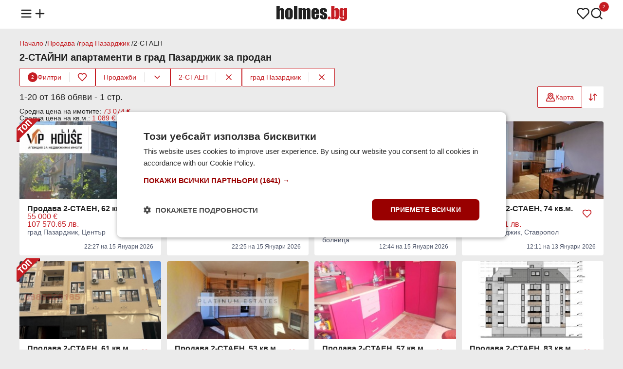

--- FILE ---
content_type: text/html;charset=UTF-8
request_url: https://www.holmes.bg/prodazhba/2-staen/grad-pazardzhik/tsenta
body_size: 20521
content:
<!DOCTYPE html><html lang="bg" prefix="og: http://ogp.me/ns#" data-beasties-container><head>
<base href="/">
<meta charset="utf-8">
<meta http-equiv="X-UA-Compatible" content="IE=edge">
<meta name="viewport" content="width=device-width, initial-scale=1.0">
<title>Продажба на 2-СТАЙНИ апартаменти  в град Пазарджик • Обяви — Holmes.bg</title>
<meta name="description" content="Виж ☛ 2-СТАЙНИ апартаменти  в град Пазарджик на цени от 44482 € / 87000 лв. ➡ Повече от 168 актуални предложения ➡ Намери мечтаното място в Holmes.bg! ">
<link rel="apple-touch-icon" sizes="180x180" href="https://photos.holmes.bg/assets/images/favicon/apple-touch-icon.png">
<link rel="icon" type="image/png" sizes="32x32" href="https://photos.holmes.bg/assets/images/favicon/favicon-32x32.png">
<link rel="icon" type="image/png" sizes="16x16" href="https://photos.holmes.bg/assets/images/favicon/favicon-16x16.png">
<link rel="manifest" href="/site.webmanifest">

<script type="text/javascript" charset="UTF-8" src="//cdn.cookie-script.com/s/362981fdcec7b0844a3abcaaa8dc9b96.js?v=1"></script>

<script defer async src="https://www.googletagmanager.com/gtag/js?id=G-FMZY1PC2X0"></script>
<script>
    const gtagLoaded = new Event('gtag-loaded');(function(d, s, id){var js, fjs = d.getElementsByTagName(s)[0];if (d.getElementById(id)) {return;}js = d.createElement(s);js.id = id;js.defer = true;js.async = true;js.src = "https://www.googletagmanager.com/gtag/js?id=G-FMZY1PC2X0";js.onload = function(){document.dispatchEvent(gtagLoaded);};fjs.parentNode.insertBefore(js, fjs);}(document, 'script', 'gtag-js'));try {window.dataLayer = window.dataLayer || [];function gtag(){dataLayer.push(arguments);}gtag('js', new Date());gtag('config', 'G-FMZY1PC2X0');gtag('config', 'UA-20152960-1');}catch(error){}
</script>
<style>html,body,div,span,h1,h2,h3,p,a,img,strong,ul,li,footer,header,nav{margin:0;padding:0;border:0;font-size:100%;font:inherit;vertical-align:baseline;touch-action:manipulation}footer,header,nav{display:block}body{line-height:1}ul{list-style:none}body{background-color:#ebebeb;font-family:Arial,Helvetica,sans-serif;color:#222}body main{min-height:100vh;position:relative;padding-top:58px}body main .container{margin-top:24px}router-outlet{display:none}.container{display:flex;flex-direction:column;flex-wrap:wrap;gap:12px;max-width:1200px;margin:0 auto}@media (max-width: 1366px){.container{padding:0 16px}}a{text-decoration:none;color:unset}a:hover{color:#c51d23}button{align-self:unset}@media (max-width: 991px){main .container{width:unset}}.main-title{display:flex;flex-direction:row;flex-wrap:wrap;align-items:center;justify-content:space-between;gap:12px;position:relative;margin:12px 0}.main-title h1{font-size:20px;font-weight:600}.card-wrapper{display:flex;flex-direction:column;gap:12px;box-sizing:border-box;background-color:#fff;border-radius:4px;word-break:break-word;padding:12px 16px}.card-wrapper .card-body{display:flex;flex-direction:column;justify-content:space-between;gap:4px;flex:1;padding:12px 16px}.card-wrapper .card-body .card-row{display:flex;flex-direction:row;gap:8px}button{display:flex;flex-direction:row;align-items:center;justify-content:center;gap:8px;height:44px;font-size:14px;font-family:Arial,Helvetica,sans-serif;font-weight:500;border-radius:2px;border:none;cursor:pointer;align-self:flex-start;padding:0 16px}button.primary{background-color:#c51d23;color:#fff}button.primary:hover,button.primary:active{background-color:#a71319}button.secondary{background-color:#fff;color:#c51d23;border:1px solid #C51D23}button.secondary:hover,button.secondary:active{background-color:#fbe4e5}button.triary{background-color:#fff;color:#c51d23}button.triary:hover,button.triary:active{background-color:#fbe4e5}button:disabled{color:#6b6e75;border-color:unset;cursor:not-allowed}button:disabled:hover{background-color:unset}@media (max-width: 991px){button{align-self:unset}}
</style><link rel="stylesheet" href="styles-5FOFQIKK.css" crossorigin="anonymous" media="print" onload="this.media='all'"><noscript><link rel="stylesheet" href="styles-5FOFQIKK.css" crossorigin="anonymous"></noscript><style ng-app-id="ng">header[_ngcontent-ng-c1285074111]{background-color:#fff;position:fixed;top:0;width:100%;z-index:1003;padding:12px 0;margin-bottom:12px}header[_ngcontent-ng-c1285074111]   nav[_ngcontent-ng-c1285074111] > ul[_ngcontent-ng-c1285074111]{display:flex;flex-direction:row;align-items:center;justify-content:space-between}header[_ngcontent-ng-c1285074111]   nav[_ngcontent-ng-c1285074111] > ul[_ngcontent-ng-c1285074111]   li[_ngcontent-ng-c1285074111]   ul[_ngcontent-ng-c1285074111]{display:flex;flex-direction:row;gap:16px}header[_ngcontent-ng-c1285074111]   nav[_ngcontent-ng-c1285074111] > ul[_ngcontent-ng-c1285074111]   li[_ngcontent-ng-c1285074111]   ul[_ngcontent-ng-c1285074111]   li[_ngcontent-ng-c1285074111]{position:relative}header[_ngcontent-ng-c1285074111]   nav[_ngcontent-ng-c1285074111] > ul[_ngcontent-ng-c1285074111]   li[_ngcontent-ng-c1285074111]   ul[_ngcontent-ng-c1285074111]   li[_ngcontent-ng-c1285074111]   span.count[_ngcontent-ng-c1285074111]{color:#fff;background-color:#c51d23;height:20px;min-width:12px;padding:0 4px;border-radius:20px;font-size:10px;line-height:20px;text-align:center;position:absolute;left:18px;bottom:20px;border:1px solid #fff}header[_ngcontent-ng-c1285074111]   nav[_ngcontent-ng-c1285074111]   ul[_ngcontent-ng-c1285074111]   li[_ngcontent-ng-c1285074111]   img[_ngcontent-ng-c1285074111]{width:28px;height:28px;cursor:pointer}header[_ngcontent-ng-c1285074111]   nav[_ngcontent-ng-c1285074111]   ul[_ngcontent-ng-c1285074111]   li[_ngcontent-ng-c1285074111]   a[_ngcontent-ng-c1285074111]   .logo[_ngcontent-ng-c1285074111]{width:145px;height:32px}header[_ngcontent-ng-c1285074111]   nav[_ngcontent-ng-c1285074111]   .menu[_ngcontent-ng-c1285074111]{display:none;position:relative}header[_ngcontent-ng-c1285074111]   nav[_ngcontent-ng-c1285074111]   .menu.open[_ngcontent-ng-c1285074111]{display:block}header[_ngcontent-ng-c1285074111]   nav[_ngcontent-ng-c1285074111]   .menu[_ngcontent-ng-c1285074111]   .menu-overlay[_ngcontent-ng-c1285074111]{display:none;position:fixed;top:0;left:0;width:100%;height:100%;background-color:#222222b3;z-index:1000;justify-content:center;align-items:center}header[_ngcontent-ng-c1285074111]   nav[_ngcontent-ng-c1285074111]   .menu.open[_ngcontent-ng-c1285074111]   .menu-overlay[_ngcontent-ng-c1285074111], header[_ngcontent-ng-c1285074111]   nav[_ngcontent-ng-c1285074111]   .menu.open[_ngcontent-ng-c1285074111]   .menu-overlay[_ngcontent-ng-c1285074111]   .links[_ngcontent-ng-c1285074111]{display:flex;opacity:1}header[_ngcontent-ng-c1285074111]   nav[_ngcontent-ng-c1285074111]   .menu[_ngcontent-ng-c1285074111]   .menu-overlay[_ngcontent-ng-c1285074111]   .links[_ngcontent-ng-c1285074111]{display:none;flex-direction:column;position:fixed;width:300px;height:100%;left:-300px;background-color:#fff;z-index:1001;box-sizing:border-box;transform:translate(-100%);transition:all .3s ease-in;animation:_ngcontent-ng-c1285074111_slideOut .3s forwards}header[_ngcontent-ng-c1285074111]   nav[_ngcontent-ng-c1285074111]   .menu.open[_ngcontent-ng-c1285074111]   .menu-overlay[_ngcontent-ng-c1285074111]   .links[_ngcontent-ng-c1285074111]{animation:_ngcontent-ng-c1285074111_slideIn .3s forwards;left:0}header[_ngcontent-ng-c1285074111]   nav[_ngcontent-ng-c1285074111]   .menu[_ngcontent-ng-c1285074111]   .menu-overlay[_ngcontent-ng-c1285074111]   .links[_ngcontent-ng-c1285074111]   .divider[_ngcontent-ng-c1285074111]{height:1px;background-color:#e4e2e2;margin:8px 16px}header[_ngcontent-ng-c1285074111]   nav[_ngcontent-ng-c1285074111]   .menu[_ngcontent-ng-c1285074111]   .menu-overlay[_ngcontent-ng-c1285074111]   .links[_ngcontent-ng-c1285074111]   .close-menu[_ngcontent-ng-c1285074111]{display:inline-block;cursor:pointer;padding:16px}header[_ngcontent-ng-c1285074111]   nav[_ngcontent-ng-c1285074111]   .menu[_ngcontent-ng-c1285074111]   .menu-overlay[_ngcontent-ng-c1285074111]   .links[_ngcontent-ng-c1285074111]   ul[_ngcontent-ng-c1285074111]   li[_ngcontent-ng-c1285074111]{font-size:16px;font-weight:500;padding:12px 16px;cursor:pointer}header[_ngcontent-ng-c1285074111]   nav[_ngcontent-ng-c1285074111]   .menu[_ngcontent-ng-c1285074111]   .menu-overlay[_ngcontent-ng-c1285074111]   .links[_ngcontent-ng-c1285074111]   ul[_ngcontent-ng-c1285074111]   li[_ngcontent-ng-c1285074111]:hover{color:#c51d23}header[_ngcontent-ng-c1285074111]   nav[_ngcontent-ng-c1285074111]   .menu[_ngcontent-ng-c1285074111]   .menu-overlay[_ngcontent-ng-c1285074111]   .links[_ngcontent-ng-c1285074111]   ul[_ngcontent-ng-c1285074111]   li[_ngcontent-ng-c1285074111]   .email[_ngcontent-ng-c1285074111]{font-size:14px;color:#525151}@media (max-width: 991px){header[_ngcontent-ng-c1285074111]{z-index:1002}}@keyframes _ngcontent-ng-c1285074111_slideIn{0%{transform:translate(-100%)}to{transform:translate(0)}}@keyframes _ngcontent-ng-c1285074111_slideOut{0%{transform:translate(0)}to{transform:translate(-100%)}}</style><style ng-app-id="ng">.brands-panel[_ngcontent-ng-c104510186]{content-visibility:auto}.popular-brands[_ngcontent-ng-c104510186]{display:flex;flex-direction:column;gap:12px}.brands-panel[_ngcontent-ng-c104510186]   h2[_ngcontent-ng-c104510186]{font-size:16px;font-weight:600}.popular-brands[_ngcontent-ng-c104510186]   .tiles-grid[_ngcontent-ng-c104510186]{display:grid;grid-template-columns:repeat(8,1fr);grid-gap:12px}.popular-brands[_ngcontent-ng-c104510186]   .tiles-grid[_ngcontent-ng-c104510186]   a[_ngcontent-ng-c104510186]{display:flex}.popular-brands[_ngcontent-ng-c104510186]   .tiles-grid[_ngcontent-ng-c104510186]   .tile[_ngcontent-ng-c104510186]{align-items:center;justify-content:baseline;align-self:stretch;flex:1}.popular-brands[_ngcontent-ng-c104510186]   .tiles-grid[_ngcontent-ng-c104510186]   .tile[_ngcontent-ng-c104510186]   .brand-logo[_ngcontent-ng-c104510186]{width:48px;height:48px;overflow:hidden}.popular-brands[_ngcontent-ng-c104510186]   .tiles-grid[_ngcontent-ng-c104510186]   .tile[_ngcontent-ng-c104510186]   .brand-logo[_ngcontent-ng-c104510186]   img[_ngcontent-ng-c104510186]{width:100%;height:48px;object-fit:cover}.popular-brands[_ngcontent-ng-c104510186]   .tiles-grid[_ngcontent-ng-c104510186]   .tile[_ngcontent-ng-c104510186]   .brand-name[_ngcontent-ng-c104510186]{text-align:center;font-size:14px}.brand-ads[_ngcontent-ng-c104510186], .brands-ads[_ngcontent-ng-c104510186]{display:flex;flex-direction:row;flex-wrap:wrap;gap:8px;font-size:12px}.brands-ads.spacing[_ngcontent-ng-c104510186]{margin-top:15px}.brand-ads[_ngcontent-ng-c104510186]   h3[_ngcontent-ng-c104510186], .brand-ads[_ngcontent-ng-c104510186]   h2[_ngcontent-ng-c104510186], .brands-ads[_ngcontent-ng-c104510186]   h3[_ngcontent-ng-c104510186], .brands-ads[_ngcontent-ng-c104510186]   h2[_ngcontent-ng-c104510186]{font-weight:600;line-height:20px}.brand-ads[_ngcontent-ng-c104510186]   .model[_ngcontent-ng-c104510186], .brands-ads[_ngcontent-ng-c104510186]   .brand[_ngcontent-ng-c104510186]{display:flex;flex-direction:row;align-items:center;gap:2px;color:#4d556a}.brand-ads[_ngcontent-ng-c104510186]   a[_ngcontent-ng-c104510186], .brands-ads[_ngcontent-ng-c104510186]   a[_ngcontent-ng-c104510186]{text-decoration:underline}.brands-ads[_ngcontent-ng-c104510186]   .brand.active[_ngcontent-ng-c104510186]{color:#c51d23;background-color:#fff;padding:4px 8px;border-radius:2px}.brands-ads[_ngcontent-ng-c104510186]   .brand.active[_ngcontent-ng-c104510186]   a[_ngcontent-ng-c104510186]{text-decoration:none}@media (max-width: 991px){.popular-brands[_ngcontent-ng-c104510186]   .tiles-grid[_ngcontent-ng-c104510186]{grid-template-columns:repeat(4,1fr)}}@media (max-width: 599px){.popular-brands[_ngcontent-ng-c104510186]   .tiles-grid[_ngcontent-ng-c104510186]{grid-template-columns:repeat(2,1fr)}}</style><style ng-app-id="ng">.modal[_ngcontent-ng-c1586046498]{display:none;align-items:center;justify-content:center;position:fixed;top:0;left:0;width:100%;height:100%;background-color:#201e1d80;flex-direction:column;z-index:1003}.modal[_ngcontent-ng-c1586046498]   .modal-content[_ngcontent-ng-c1586046498]{display:flex;flex-direction:column;align-items:center;gap:4px;box-sizing:border-box;width:600px;background-color:#fff;border-radius:4px;padding:12px 16px}.modal.send-inquiry[_ngcontent-ng-c1586046498]   .modal-content[_ngcontent-ng-c1586046498], .modal.report[_ngcontent-ng-c1586046498]   .modal-content[_ngcontent-ng-c1586046498]{gap:12px}.modal[_ngcontent-ng-c1586046498]   .modal-content[_ngcontent-ng-c1586046498]   .modal-title[_ngcontent-ng-c1586046498]{font-size:16px;font-weight:600;text-align:center;width:100%}.modal.send-inquiry[_ngcontent-ng-c1586046498]   .modal-content[_ngcontent-ng-c1586046498]   .modal-title[_ngcontent-ng-c1586046498], .modal.report[_ngcontent-ng-c1586046498]   .modal-content[_ngcontent-ng-c1586046498]   .modal-title[_ngcontent-ng-c1586046498]{text-align:left}.modal[_ngcontent-ng-c1586046498]   .modal-content[_ngcontent-ng-c1586046498]   .modal-message[_ngcontent-ng-c1586046498]{font-size:14px;font-weight:400;color:#525151;text-align:center;line-height:normal}.modal[_ngcontent-ng-c1586046498]   .modal-content[_ngcontent-ng-c1586046498]   .input-wrapper[_ngcontent-ng-c1586046498]{width:100%}.modal[_ngcontent-ng-c1586046498]   .modal-content[_ngcontent-ng-c1586046498]   .modal-actions[_ngcontent-ng-c1586046498]{display:flex;gap:8px;width:100%;margin-top:12px}.modal[_ngcontent-ng-c1586046498]   .modal-content[_ngcontent-ng-c1586046498]   .modal-actions[_ngcontent-ng-c1586046498]   button[_ngcontent-ng-c1586046498]{flex:1}@media (max-width: 991px){.modal[_ngcontent-ng-c1586046498]   .modal-content[_ngcontent-ng-c1586046498]{width:calc(100vw - 32px)}}.input-wrapper[_ngcontent-ng-c1586046498]{display:flex;flex-direction:column;gap:4px;box-sizing:border-box;position:relative}.checkbox-wrapper[_ngcontent-ng-c1586046498]{display:flex;flex-direction:row;align-items:center;box-sizing:border-box;gap:4px;position:relative}.input-wrapper[_ngcontent-ng-c1586046498]   label[_ngcontent-ng-c1586046498]{font-size:14px;font-weight:600}.input-wrapper[_ngcontent-ng-c1586046498]:has(input[type=radio])   label[_ngcontent-ng-c1586046498], .input-wrapper[_ngcontent-ng-c1586046498]:has(input[type=checkbox])   label[_ngcontent-ng-c1586046498]{font-weight:400}.input-wrapper[_ngcontent-ng-c1586046498]   label[_ngcontent-ng-c1586046498]   .asterisk[_ngcontent-ng-c1586046498], .input-wrapper[_ngcontent-ng-c1586046498]   label[_ngcontent-ng-c1586046498]   a[_ngcontent-ng-c1586046498]{color:#c51d23}.input-wrapper[_ngcontent-ng-c1586046498]   input[_ngcontent-ng-c1586046498]:not([type=checkbox]):not([type=radio]), .input-wrapper[_ngcontent-ng-c1586046498]   textarea[_ngcontent-ng-c1586046498]{font-size:14px;font-weight:500;caret-color:#c51d23;background-color:#ebebeb;border-radius:2px;border:none;padding:12px 16px}.input-wrapper[_ngcontent-ng-c1586046498]   input[_ngcontent-ng-c1586046498]::placeholder, .input-wrapper[_ngcontent-ng-c1586046498]   textarea[_ngcontent-ng-c1586046498]::placeholder{color:#525151}.input-wrapper[_ngcontent-ng-c1586046498]   input[_ngcontent-ng-c1586046498]::-webkit-outer-spin-button, .input-wrapper[_ngcontent-ng-c1586046498]   input[_ngcontent-ng-c1586046498]::-webkit-inner-spin-button{-webkit-appearance:none;margin:0}.input-wrapper[_ngcontent-ng-c1586046498]   input[type=number][_ngcontent-ng-c1586046498]{-moz-appearance:textfield}.input-wrapper[_ngcontent-ng-c1586046498]   input[type=search][_ngcontent-ng-c1586046498]{background-image:url(https://photos.holmes.bg/assets/images/search.svg);background-repeat:no-repeat;background-position:left 16px center;padding-left:44px!important}.input-wrapper[_ngcontent-ng-c1586046498]   input[type=search]#location[_ngcontent-ng-c1586046498]{background-image:url(https://photos.holmes.bg/assets/images/location.svg)}.input-wrapper[_ngcontent-ng-c1586046498]   input[type=search][_ngcontent-ng-c1586046498]::-webkit-search-decoration, .input-wrapper[_ngcontent-ng-c1586046498]   input[type=search][_ngcontent-ng-c1586046498]::-webkit-search-cancel-button, .input-wrapper[_ngcontent-ng-c1586046498]   input[type=search][_ngcontent-ng-c1586046498]::-webkit-search-results-button, .input-wrapper[_ngcontent-ng-c1586046498]   input[type=search][_ngcontent-ng-c1586046498]::-webkit-search-results-decoration{-webkit-appearance:none}.input-wrapper[_ngcontent-ng-c1586046498]   input[_ngcontent-ng-c1586046498]:read-only:not(:disabled){overflow:hidden;text-overflow:ellipsis;display:-webkit-box;-webkit-line-clamp:1;-webkit-box-orient:vertical;cursor:pointer;text-decoration:underline}.input-wrapper[_ngcontent-ng-c1586046498]   input[_ngcontent-ng-c1586046498]:disabled{background-color:#e4e2e2!important}.input-wrapper[_ngcontent-ng-c1586046498]   textarea[_ngcontent-ng-c1586046498]{box-sizing:border-box;resize:none;font-weight:400;font-family:Arial,Helvetica,sans-serif}.input-wrapper[_ngcontent-ng-c1586046498]   select[_ngcontent-ng-c1586046498]{font-size:14px;font-weight:500;background-color:#ebebeb;border-radius:2px;border:none;-webkit-appearance:none;-moz-appearance:none;appearance:none;background-image:url(https://photos.holmes.bg/assets/images/chevron-down.svg);background-position:right 12px center;background-repeat:no-repeat;cursor:pointer;padding:12px 36px 12px 16px}.input-wrapper[_ngcontent-ng-c1586046498]   input[_ngcontent-ng-c1586046498]:focus-visible, .input-wrapper[_ngcontent-ng-c1586046498]   textarea[_ngcontent-ng-c1586046498]:focus-visible, .input-wrapper[_ngcontent-ng-c1586046498]   select[_ngcontent-ng-c1586046498]:focus-visible{outline:1px solid #C51D23}.input-wrapper[_ngcontent-ng-c1586046498]   .metric[_ngcontent-ng-c1586046498]{position:absolute;bottom:12px;right:16px;color:#525151;font-size:14px}.input-wrapper[_ngcontent-ng-c1586046498]   div[_ngcontent-ng-c1586046498]{display:flex;gap:4px}.input-wrapper[_ngcontent-ng-c1586046498]   div[_ngcontent-ng-c1586046498]   select[_ngcontent-ng-c1586046498]{flex:1}.input-wrapper[_ngcontent-ng-c1586046498]   input[type=checkbox][_ngcontent-ng-c1586046498]{appearance:none;border:.5px solid #525151;border-radius:2px;cursor:pointer;position:relative;padding:8px}.input-wrapper[_ngcontent-ng-c1586046498]   input[type=checkbox][_ngcontent-ng-c1586046498]:checked{background-color:#c51d23;border-color:#c51d23}.input-wrapper[_ngcontent-ng-c1586046498]   input[type=checkbox][_ngcontent-ng-c1586046498]:checked:after{content:"";position:absolute;top:0;left:0;width:16px;height:16px;background-image:url(https://photos.holmes.bg/assets/images/check-white.svg);background-size:contain;background-repeat:no-repeat}.input-wrapper[_ngcontent-ng-c1586046498]   input[type=radio][_ngcontent-ng-c1586046498]{appearance:none;width:16px;height:16px;border:.5px solid #525151;border-radius:50%;background-color:#fff;cursor:pointer;position:relative;outline:none;margin:0}.input-wrapper[_ngcontent-ng-c1586046498]   input[type=radio][_ngcontent-ng-c1586046498]:focus, .input-wrapper[_ngcontent-ng-c1586046498]   input[type=radio][_ngcontent-ng-c1586046498]:checked{border-color:#c51d23}.input-wrapper[_ngcontent-ng-c1586046498]   input[type=radio][_ngcontent-ng-c1586046498]:checked:after{content:"";position:absolute;top:2px;left:2px;width:10px;height:10px;background-color:#c51d23;border-radius:50%}.input-wrapper[_ngcontent-ng-c1586046498]   input[type=radio][_ngcontent-ng-c1586046498]:focus:after{background-color:#c51d23}.input-wrapper.error[_ngcontent-ng-c1586046498]   input[_ngcontent-ng-c1586046498]{border:1px solid #A72836!important}.input-wrapper[_ngcontent-ng-c1586046498]   .error-message[_ngcontent-ng-c1586046498]{font-size:12px;color:#a72836}</style><style ng-app-id="ng">.toast[_ngcontent-ng-c3604468947]{display:flex;align-items:center;justify-content:flex-start;gap:12px;box-sizing:border-box;border-radius:4px;padding:12px 16px}.toast.floating[_ngcontent-ng-c3604468947]{position:fixed;width:max-content;top:74px;left:16px;right:16px;z-index:1004;margin:0 auto}.toast.success[_ngcontent-ng-c3604468947]{background-color:#fafbf9;color:#617f52;border:1px solid #617F52}.toast.error[_ngcontent-ng-c3604468947]{background-color:#f8e2e5;color:#a72836;border:1px solid #A72836}.toast[_ngcontent-ng-c3604468947]   .message[_ngcontent-ng-c3604468947]{font-size:14px;font-weight:400;flex:1}.toast[_ngcontent-ng-c3604468947]   .close[_ngcontent-ng-c3604468947]{align-self:flex-start}@media (max-width: 991px){.toast.floating[_ngcontent-ng-c3604468947]{width:unset}}</style><style ng-app-id="ng">.loader[_ngcontent-ng-c2337704112]{border:12px solid #FBE4E5;border-top:12px solid #C51D23;border-radius:50%;width:48px;height:48px;animation:_ngcontent-ng-c2337704112_spin 1.25s linear infinite;position:fixed;top:140px;left:50%;z-index:1004;margin-left:-36px}@keyframes _ngcontent-ng-c2337704112_spin{0%{transform:rotate(0)}to{transform:rotate(360deg)}}</style><style ng-app-id="ng">footer[_ngcontent-ng-c2829336256]{background-color:#fff;padding:24px 0;margin-top:24px}footer[_ngcontent-ng-c2829336256]   .container[_ngcontent-ng-c2829336256]{flex-direction:column;gap:16px}footer[_ngcontent-ng-c2829336256]   .links[_ngcontent-ng-c2829336256]   ul[_ngcontent-ng-c2829336256]{display:flex;flex-direction:row;gap:6px}footer[_ngcontent-ng-c2829336256]   .contact-info[_ngcontent-ng-c2829336256]{display:flex;flex-direction:column;gap:4px}footer[_ngcontent-ng-c2829336256]   .links[_ngcontent-ng-c2829336256]   ul[_ngcontent-ng-c2829336256]   li[_ngcontent-ng-c2829336256], footer[_ngcontent-ng-c2829336256]   .contact-info[_ngcontent-ng-c2829336256]   span[_ngcontent-ng-c2829336256]{font-size:12px;color:#525151}footer[_ngcontent-ng-c2829336256]   .copyright[_ngcontent-ng-c2829336256]   span[_ngcontent-ng-c2829336256]{font-size:12px;color:#525151}footer[_ngcontent-ng-c2829336256]   .links[_ngcontent-ng-c2829336256]   ul[_ngcontent-ng-c2829336256]   .divider[_ngcontent-ng-c2829336256]{font-size:12px;color:#e4e2e2}@media (max-width: 991px){footer[_ngcontent-ng-c2829336256]   .links[_ngcontent-ng-c2829336256]   ul[_ngcontent-ng-c2829336256]{flex-direction:column;align-items:flex-start;gap:12px}footer[_ngcontent-ng-c2829336256]   ul[_ngcontent-ng-c2829336256]   .divider[_ngcontent-ng-c2829336256]{display:none}}</style><script type="application/ld+json">{"@context":"https://schema.org","@type":"Organization","url":"https://www.holmes.bg","logo":"https://photos.holmes.bg/assets/images/logo.svg"}</script><style ng-app-id="ng">.tooltip{visibility:hidden;background-color:#222;color:#fff;text-align:center;border-radius:4px;padding:4px 6px;font-size:12px;position:absolute;top:32px;left:50%;transform:translate(-50%);white-space:nowrap;opacity:0;transition:opacity .3s ease,visibility .3s ease}*:hover>tooltip>.tooltip{visibility:visible;opacity:1}@media (max-width: 991px){*:hover>tooltip>.tooltip{display:none}}
</style><style ng-app-id="ng">.four-grid[_ngcontent-ng-c2035383183]{display:grid;grid-template-columns:repeat(4,1fr);grid-gap:12px;box-sizing:border-box}.three-grid[_ngcontent-ng-c2035383183]{display:grid;grid-template-columns:repeat(3,1fr);grid-gap:12px;box-sizing:border-box}@media (max-width: 991px){.four-grid[_ngcontent-ng-c2035383183], .three-grid[_ngcontent-ng-c2035383183]{grid-template-columns:repeat(2,1fr)}}@media (max-width: 600px){.four-grid[_ngcontent-ng-c2035383183], .three-grid[_ngcontent-ng-c2035383183]{grid-template-columns:repeat(1,1fr)}}.empty-placeholder[_ngcontent-ng-c2035383183]{display:flex;flex-direction:column;gap:12px;align-items:center;text-align:center;width:100%}.empty-placeholder[_ngcontent-ng-c2035383183]   .text[_ngcontent-ng-c2035383183]{display:flex;flex-direction:column;gap:4px}.empty-placeholder[_ngcontent-ng-c2035383183]   .text[_ngcontent-ng-c2035383183]   h2[_ngcontent-ng-c2035383183]{font-size:16px;font-weight:600}.empty-placeholder[_ngcontent-ng-c2035383183]   .text[_ngcontent-ng-c2035383183]   span[_ngcontent-ng-c2035383183]{font-size:14px;font-weight:400;color:#525151}.seo-text[_ngcontent-ng-c2035383183]{display:flex;flex-direction:column;gap:4px}.seo-text[_ngcontent-ng-c2035383183]   h2[_ngcontent-ng-c2035383183]{font-size:18px;font-weight:500;margin-bottom:4px}.seo-text[_ngcontent-ng-c2035383183]   h3[_ngcontent-ng-c2035383183]{font-size:16px;font-weight:500;margin-top:8px;margin-bottom:2px}.seo-text[_ngcontent-ng-c2035383183]   p[_ngcontent-ng-c2035383183]{line-height:1.5}.seo-text[_ngcontent-ng-c2035383183]   p[_ngcontent-ng-c2035383183], .seo-text[_ngcontent-ng-c2035383183]   ol[_ngcontent-ng-c2035383183], .seo-text[_ngcontent-ng-c2035383183]   ul[_ngcontent-ng-c2035383183]{font-size:15px}.seo-text[_ngcontent-ng-c2035383183]   ol[_ngcontent-ng-c2035383183], .seo-text[_ngcontent-ng-c2035383183]   ul[_ngcontent-ng-c2035383183]{display:flex;flex-direction:column;gap:4px}.seo-text[_ngcontent-ng-c2035383183]   ol[_ngcontent-ng-c2035383183]{list-style:decimal;list-style-position:inside}.seo-text[_ngcontent-ng-c2035383183]   button[_ngcontent-ng-c2035383183]{margin-top:8px}</style><style ng-app-id="ng">.breadcrumbs[_ngcontent-ng-c1845705673]{display:flex;flex-direction:row;width:100%}.breadcrumbs[_ngcontent-ng-c1845705673]   .links[_ngcontent-ng-c1845705673]{display:flex;flex-direction:row;flex-wrap:wrap;gap:4px}.breadcrumbs[_ngcontent-ng-c1845705673]   .links[_ngcontent-ng-c1845705673]   li[_ngcontent-ng-c1845705673]{font-size:14px}.breadcrumbs[_ngcontent-ng-c1845705673]   .links[_ngcontent-ng-c1845705673]   li[_ngcontent-ng-c1845705673]   a[_ngcontent-ng-c1845705673]{color:#c51d23}.breadcrumbs[_ngcontent-ng-c1845705673]   .links[_ngcontent-ng-c1845705673]   li[_ngcontent-ng-c1845705673]:not(:last-of-type):after{content:" / "}</style><style ng-app-id="ng">.sort-options[_ngcontent-ng-c339871037], .filter-options[_ngcontent-ng-c339871037]{display:none;position:absolute;background-color:#fff;border:1px solid #E4E2E2;border-radius:4px;z-index:1000;top:52px;right:0;margin:0}.sort-options[_ngcontent-ng-c339871037]   .option[_ngcontent-ng-c339871037], .filter-options[_ngcontent-ng-c339871037]   .option[_ngcontent-ng-c339871037]{display:flex;flex-direction:row;align-items:center;justify-content:space-between;gap:16px;font-size:14px;cursor:pointer;padding:12px 16px}.sort-options[_ngcontent-ng-c339871037]   .option[_ngcontent-ng-c339871037]:not(:last-of-type), .filter-options[_ngcontent-ng-c339871037]   .option[_ngcontent-ng-c339871037]:not(:last-of-type){border-bottom:1px solid #E4E2E2}.sort-options[_ngcontent-ng-c339871037]   .option[_ngcontent-ng-c339871037]:hover, .filter-options[_ngcontent-ng-c339871037]   .option[_ngcontent-ng-c339871037]:hover{background-color:#fbe4e5}.filters[_ngcontent-ng-c339871037]{display:flex;flex-direction:row;flex-wrap:wrap;align-items:center;justify-content:flex-start;gap:8px;white-space:nowrap}.filters[_ngcontent-ng-c339871037]   button[_ngcontent-ng-c339871037]{height:36px}.filters[_ngcontent-ng-c339871037]   button[_ngcontent-ng-c339871037]   img[_ngcontent-ng-c339871037]{width:20px;height:20px}.filters[_ngcontent-ng-c339871037]   div.filter[_ngcontent-ng-c339871037]{display:flex;flex-direction:row;align-items:center;background-color:#fff;border-radius:2px;border:1px solid #C51D23}.filters[_ngcontent-ng-c339871037]   div.filter[_ngcontent-ng-c339871037]   .divider[_ngcontent-ng-c339871037]{height:20px;width:1px;background-color:#e4e2e2}.filters[_ngcontent-ng-c339871037]   div.filter[_ngcontent-ng-c339871037]   .filter[_ngcontent-ng-c339871037]{border-radius:2px 0 0 2px}.filters[_ngcontent-ng-c339871037]   div.filter[_ngcontent-ng-c339871037]   .filter[_ngcontent-ng-c339871037]   .count[_ngcontent-ng-c339871037]{color:#fff;background-color:#c51d23;height:20px;width:20px;border-radius:20px;font-size:10px;line-height:20px}.filters[_ngcontent-ng-c339871037]   div.filter[_ngcontent-ng-c339871037]   .favourite[_ngcontent-ng-c339871037]{border-radius:0 2px 2px 0;position:relative}.filters[_ngcontent-ng-c339871037]   div.filter[_ngcontent-ng-c339871037]   .favourite[_ngcontent-ng-c339871037]:hover{background-color:unset}.filters[_ngcontent-ng-c339871037]   div.filter[_ngcontent-ng-c339871037]   .favourite[_ngcontent-ng-c339871037]:hover   img[_ngcontent-ng-c339871037]{content:url(https://photos.holmes.bg/assets/images/favourite-filled.svg)}.filters[_ngcontent-ng-c339871037]   div.filter[_ngcontent-ng-c339871037]   .favourite.active[_ngcontent-ng-c339871037]   img[_ngcontent-ng-c339871037]{content:url(https://photos.holmes.bg/assets/images/favourite-filled.svg)}.filters[_ngcontent-ng-c339871037]   div.filter[_ngcontent-ng-c339871037]   .favourite.active[_ngcontent-ng-c339871037]:hover   img[_ngcontent-ng-c339871037]{content:url(https://photos.holmes.bg/assets/images/favourite.svg)}.filters[_ngcontent-ng-c339871037]   .chip[_ngcontent-ng-c339871037]{white-space:nowrap;max-width:200px}.filters[_ngcontent-ng-c339871037]   .chip[_ngcontent-ng-c339871037]   .text[_ngcontent-ng-c339871037]{overflow:hidden;text-overflow:ellipsis;white-space:nowrap}@media (max-width: 991px){.filters[_ngcontent-ng-c339871037]{flex-wrap:nowrap;overflow-x:scroll;overflow-y:hidden;width:100%}}.results-info[_ngcontent-ng-c339871037]{display:flex;flex-direction:row;flex-wrap:wrap;align-items:center;justify-content:space-between;gap:12px;position:relative}.results-info[_ngcontent-ng-c339871037]   h2[_ngcontent-ng-c339871037]{font-size:18px;font-weight:500}.results-info[_ngcontent-ng-c339871037]   .actions[_ngcontent-ng-c339871037]{display:flex;gap:12px;align-items:center}.results-info[_ngcontent-ng-c339871037]   .sorting[_ngcontent-ng-c339871037]{position:relative}.results-info[_ngcontent-ng-c339871037]   .sorting[_ngcontent-ng-c339871037]   .sort[_ngcontent-ng-c339871037]{width:44px}.results-info[_ngcontent-ng-c339871037]   .sort[_ngcontent-ng-c339871037]   img[_ngcontent-ng-c339871037]{width:24px;height:24px}.avg-price[_ngcontent-ng-c339871037]{display:flex;flex-direction:column;gap:4px;font-size:14px}.avg-price[_ngcontent-ng-c339871037]   strong[_ngcontent-ng-c339871037]{font-weight:500;color:#c51d23}.page_number_title[_ngcontent-ng-c339871037]{font-size:18px;font-weight:500}</style><link rel="canonical" href="https://www.holmes.bg/prodazhba/2-staen/grad-pazardzhik" id="canonicalLinkHead"><meta name="robots" content="index, follow"><meta property="og:type" content="website"><meta property="og:locale" content="bg_BG"><meta property="og:title" content="Продажба на 2-СТАЙНИ апартаменти  в град Пазарджик • Обяви — Holmes.bg"><meta property="og:url" content="https://www.holmes.bg/prodazhba/2-staen/grad-pazardzhik"><meta property="og:description" content="Виж ☛ 2-СТАЙНИ апартаменти  в град Пазарджик на цени от 44482 € / 87000 лв. ➡ Повече от 168 актуални предложения ➡ Намери мечтаното място в Holmes.bg! "><style ng-app-id="ng">div[id^=div-gpt-ad-][_ngcontent-ng-c2055151392]{overflow:hidden;text-align:center;margin-top:16px;margin-bottom:16px;max-width:100%}div.for-mobile[_ngcontent-ng-c2055151392]{display:none}#div-gpt-ad-1756977460472-0[_ngcontent-ng-c2055151392], #div-gpt-ad-1756990053364-0desktop[_ngcontent-ng-c2055151392]{height:250px}#div-gpt-ad-1756989887753-0[_ngcontent-ng-c2055151392]{height:200px}#div-gpt-ad-1756990257182-0[_ngcontent-ng-c2055151392]{height:150px}@media (max-width: 991px){div.for-desktop[_ngcontent-ng-c2055151392]{display:none}div.for-mobile[_ngcontent-ng-c2055151392]{display:block}#div-gpt-ad-1756977460472-0[_ngcontent-ng-c2055151392], #div-gpt-ad-1756990053364-0mobile[_ngcontent-ng-c2055151392]{height:100px}#div-gpt-ad-1756989887753-0[_ngcontent-ng-c2055151392], #div-gpt-ad-1756990257182-0[_ngcontent-ng-c2055151392]{height:280px}}</style><style ng-app-id="ng">.input-wrapper[_ngcontent-ng-c3858386195]{display:flex;flex-direction:column;gap:4px;box-sizing:border-box;position:relative}.checkbox-wrapper[_ngcontent-ng-c3858386195]{display:flex;flex-direction:row;align-items:center;box-sizing:border-box;gap:4px;position:relative}.input-wrapper[_ngcontent-ng-c3858386195]   label[_ngcontent-ng-c3858386195]{font-size:14px;font-weight:600}.input-wrapper[_ngcontent-ng-c3858386195]:has(input[type=radio])   label[_ngcontent-ng-c3858386195], .input-wrapper[_ngcontent-ng-c3858386195]:has(input[type=checkbox])   label[_ngcontent-ng-c3858386195]{font-weight:400}.input-wrapper[_ngcontent-ng-c3858386195]   label[_ngcontent-ng-c3858386195]   .asterisk[_ngcontent-ng-c3858386195], .input-wrapper[_ngcontent-ng-c3858386195]   label[_ngcontent-ng-c3858386195]   a[_ngcontent-ng-c3858386195]{color:#c51d23}.input-wrapper[_ngcontent-ng-c3858386195]   input[_ngcontent-ng-c3858386195]:not([type=checkbox]):not([type=radio]), .input-wrapper[_ngcontent-ng-c3858386195]   textarea[_ngcontent-ng-c3858386195]{font-size:14px;font-weight:500;caret-color:#c51d23;background-color:#ebebeb;border-radius:2px;border:none;padding:12px 16px}.input-wrapper[_ngcontent-ng-c3858386195]   input[_ngcontent-ng-c3858386195]::placeholder, .input-wrapper[_ngcontent-ng-c3858386195]   textarea[_ngcontent-ng-c3858386195]::placeholder{color:#525151}.input-wrapper[_ngcontent-ng-c3858386195]   input[_ngcontent-ng-c3858386195]::-webkit-outer-spin-button, .input-wrapper[_ngcontent-ng-c3858386195]   input[_ngcontent-ng-c3858386195]::-webkit-inner-spin-button{-webkit-appearance:none;margin:0}.input-wrapper[_ngcontent-ng-c3858386195]   input[type=number][_ngcontent-ng-c3858386195]{-moz-appearance:textfield}.input-wrapper[_ngcontent-ng-c3858386195]   input[type=search][_ngcontent-ng-c3858386195]{background-image:url(https://photos.holmes.bg/assets/images/search.svg);background-repeat:no-repeat;background-position:left 16px center;padding-left:44px!important}.input-wrapper[_ngcontent-ng-c3858386195]   input[type=search]#location[_ngcontent-ng-c3858386195]{background-image:url(https://photos.holmes.bg/assets/images/location.svg)}.input-wrapper[_ngcontent-ng-c3858386195]   input[type=search][_ngcontent-ng-c3858386195]::-webkit-search-decoration, .input-wrapper[_ngcontent-ng-c3858386195]   input[type=search][_ngcontent-ng-c3858386195]::-webkit-search-cancel-button, .input-wrapper[_ngcontent-ng-c3858386195]   input[type=search][_ngcontent-ng-c3858386195]::-webkit-search-results-button, .input-wrapper[_ngcontent-ng-c3858386195]   input[type=search][_ngcontent-ng-c3858386195]::-webkit-search-results-decoration{-webkit-appearance:none}.input-wrapper[_ngcontent-ng-c3858386195]   input[_ngcontent-ng-c3858386195]:read-only:not(:disabled){overflow:hidden;text-overflow:ellipsis;display:-webkit-box;-webkit-line-clamp:1;-webkit-box-orient:vertical;cursor:pointer;text-decoration:underline}.input-wrapper[_ngcontent-ng-c3858386195]   input[_ngcontent-ng-c3858386195]:disabled{background-color:#e4e2e2!important}.input-wrapper[_ngcontent-ng-c3858386195]   textarea[_ngcontent-ng-c3858386195]{box-sizing:border-box;resize:none;font-weight:400;font-family:Arial,Helvetica,sans-serif}.input-wrapper[_ngcontent-ng-c3858386195]   select[_ngcontent-ng-c3858386195]{font-size:14px;font-weight:500;background-color:#ebebeb;border-radius:2px;border:none;-webkit-appearance:none;-moz-appearance:none;appearance:none;background-image:url(https://photos.holmes.bg/assets/images/chevron-down.svg);background-position:right 12px center;background-repeat:no-repeat;cursor:pointer;padding:12px 36px 12px 16px}.input-wrapper[_ngcontent-ng-c3858386195]   input[_ngcontent-ng-c3858386195]:focus-visible, .input-wrapper[_ngcontent-ng-c3858386195]   textarea[_ngcontent-ng-c3858386195]:focus-visible, .input-wrapper[_ngcontent-ng-c3858386195]   select[_ngcontent-ng-c3858386195]:focus-visible{outline:1px solid #C51D23}.input-wrapper[_ngcontent-ng-c3858386195]   .metric[_ngcontent-ng-c3858386195]{position:absolute;bottom:12px;right:16px;color:#525151;font-size:14px}.input-wrapper[_ngcontent-ng-c3858386195]   div[_ngcontent-ng-c3858386195]{display:flex;gap:4px}.input-wrapper[_ngcontent-ng-c3858386195]   div[_ngcontent-ng-c3858386195]   select[_ngcontent-ng-c3858386195]{flex:1}.input-wrapper[_ngcontent-ng-c3858386195]   input[type=checkbox][_ngcontent-ng-c3858386195]{appearance:none;border:.5px solid #525151;border-radius:2px;cursor:pointer;position:relative;padding:8px}.input-wrapper[_ngcontent-ng-c3858386195]   input[type=checkbox][_ngcontent-ng-c3858386195]:checked{background-color:#c51d23;border-color:#c51d23}.input-wrapper[_ngcontent-ng-c3858386195]   input[type=checkbox][_ngcontent-ng-c3858386195]:checked:after{content:"";position:absolute;top:0;left:0;width:16px;height:16px;background-image:url(https://photos.holmes.bg/assets/images/check-white.svg);background-size:contain;background-repeat:no-repeat}.input-wrapper[_ngcontent-ng-c3858386195]   input[type=radio][_ngcontent-ng-c3858386195]{appearance:none;width:16px;height:16px;border:.5px solid #525151;border-radius:50%;background-color:#fff;cursor:pointer;position:relative;outline:none;margin:0}.input-wrapper[_ngcontent-ng-c3858386195]   input[type=radio][_ngcontent-ng-c3858386195]:focus, .input-wrapper[_ngcontent-ng-c3858386195]   input[type=radio][_ngcontent-ng-c3858386195]:checked{border-color:#c51d23}.input-wrapper[_ngcontent-ng-c3858386195]   input[type=radio][_ngcontent-ng-c3858386195]:checked:after{content:"";position:absolute;top:2px;left:2px;width:10px;height:10px;background-color:#c51d23;border-radius:50%}.input-wrapper[_ngcontent-ng-c3858386195]   input[type=radio][_ngcontent-ng-c3858386195]:focus:after{background-color:#c51d23}.input-wrapper.error[_ngcontent-ng-c3858386195]   input[_ngcontent-ng-c3858386195]{border:1px solid #A72836!important}.input-wrapper[_ngcontent-ng-c3858386195]   .error-message[_ngcontent-ng-c3858386195]{font-size:12px;color:#a72836}.pagination[_ngcontent-ng-c3858386195]{display:flex;flex-direction:row;gap:8px}.pagination[_ngcontent-ng-c3858386195]   .input-wrapper[_ngcontent-ng-c3858386195]   select[_ngcontent-ng-c3858386195]{background-color:#fff;height:44px}.pagination[_ngcontent-ng-c3858386195]   button[_ngcontent-ng-c3858386195]   img[_ngcontent-ng-c3858386195]{width:20px;height:20px}</style><style ng-app-id="ng">.car-ad[_ngcontent-ng-c3531403953]{gap:0;height:100%;position:relative;padding:0}.car-ad.horizontal[_ngcontent-ng-c3531403953]{flex-direction:row}.car-ad.vertical[_ngcontent-ng-c3531403953]{flex-direction:column}.car-ad[_ngcontent-ng-c3531403953]   img.top[_ngcontent-ng-c3531403953]{position:absolute;top:-6px;left:-6px;width:48px;height:48px}.car-ad.horizontal[_ngcontent-ng-c3531403953]   .car-cover[_ngcontent-ng-c3531403953]{width:300px;height:160px;overflow:hidden;border-radius:4px 4px 0 0}.car-ad.vertical[_ngcontent-ng-c3531403953]   .car-cover[_ngcontent-ng-c3531403953]{height:160px;overflow:hidden;border-radius:4px 4px 0 0}.car-ad[_ngcontent-ng-c3531403953]   .car-cover[_ngcontent-ng-c3531403953]   img[_ngcontent-ng-c3531403953]{width:100%;height:160px;object-fit:cover}.car-ad[_ngcontent-ng-c3531403953]   .car-info[_ngcontent-ng-c3531403953]{display:flex;flex-direction:column;gap:4px;flex:1}.car-ad[_ngcontent-ng-c3531403953]   .car-info[_ngcontent-ng-c3531403953]   h2[_ngcontent-ng-c3531403953]{overflow:hidden;text-overflow:ellipsis;display:-webkit-box;-webkit-line-clamp:2;-webkit-box-orient:vertical;word-wrap:break-word;font-size:16px;font-weight:600}.car-ad[_ngcontent-ng-c3531403953]   .car-info[_ngcontent-ng-c3531403953]   .price[_ngcontent-ng-c3531403953]{font-size:16px;font-weight:500;color:#c51d23}.car-ad[_ngcontent-ng-c3531403953]   .car-info[_ngcontent-ng-c3531403953]   .price[_ngcontent-ng-c3531403953]   small[_ngcontent-ng-c3531403953], .car-ad[_ngcontent-ng-c3531403953]   .car-info[_ngcontent-ng-c3531403953]   .details[_ngcontent-ng-c3531403953]   span[_ngcontent-ng-c3531403953]{font-size:14px;font-weight:400;color:#4d556a}.car-ad[_ngcontent-ng-c3531403953]   .published-date[_ngcontent-ng-c3531403953]{font-size:12px;font-weight:400;color:#4d556a;text-align:right}.car-ad[_ngcontent-ng-c3531403953]   .favourite[_ngcontent-ng-c3531403953]{justify-content:center;height:36px;width:36px;padding:0}.car-ad[_ngcontent-ng-c3531403953]   .favourite[_ngcontent-ng-c3531403953]   img[_ngcontent-ng-c3531403953]{width:20px;height:20px}.car-ad[_ngcontent-ng-c3531403953]   .favourite[_ngcontent-ng-c3531403953]:hover, .car-ad[_ngcontent-ng-c3531403953]   .favourite[_ngcontent-ng-c3531403953]:active{background-color:unset}.car-ad[_ngcontent-ng-c3531403953]   .favourite[_ngcontent-ng-c3531403953]:hover   img[_ngcontent-ng-c3531403953], .car-ad[_ngcontent-ng-c3531403953]   .favourite[_ngcontent-ng-c3531403953]:active   img[_ngcontent-ng-c3531403953], .car-ad[_ngcontent-ng-c3531403953]   .favourite.active[_ngcontent-ng-c3531403953]   img[_ngcontent-ng-c3531403953]{content:url(https://photos.holmes.bg/assets/images/favourite-filled.svg)}.product-list[_ngcontent-ng-c3531403953]{display:flex;flex-direction:column;gap:20px}.product-item[_ngcontent-ng-c3531403953]{border:1px solid #ddd;padding:10px;border-radius:8px}.arrow_button[_ngcontent-ng-c3531403953]{position:absolute;top:50%;transform:translateY(-50%);background:#00000080;border:none;color:#fff;font-size:2.5rem;cursor:pointer;padding:5px 10px 14px}.arrow_button[_ngcontent-ng-c3531403953]:nth-of-type(1){left:0}.arrow_button[_ngcontent-ng-c3531403953]:nth-of-type(2){right:0}.carousel[_ngcontent-ng-c3531403953]{position:relative;overflow:hidden;width:100%;max-width:400px;margin:auto}.carousel-track[_ngcontent-ng-c3531403953]{display:flex;transition:transform .3s ease-in-out}.carousel-item[_ngcontent-ng-c3531403953]{min-width:100%;box-sizing:border-box}.carousel[_ngcontent-ng-c3531403953]   img[_ngcontent-ng-c3531403953]{width:100%;height:auto;border-radius:8px}.carousel[_ngcontent-ng-c3531403953]{position:relative;overflow:hidden;width:100%;height:100%}.carousel-track[_ngcontent-ng-c3531403953]{display:flex;transition:transform .3s ease-in-out;height:100%}.arrow_button.img-controls[_ngcontent-ng-c3531403953]{position:absolute;top:50%;transform:translateY(-50%);background:#333333b3;color:#fff;font-size:20px;cursor:pointer;width:44px;line-height:44px;text-align:center}.arrow_button.img-controls[_ngcontent-ng-c3531403953]:nth-of-type(1){left:12px}.arrow_button.img-controls[_ngcontent-ng-c3531403953]:nth-of-type(2){right:12px}.arrow_left[_ngcontent-ng-c3531403953]{left:0}.arrow_right[_ngcontent-ng-c3531403953]{right:0}.advert_title[_ngcontent-ng-c3531403953]{overflow:hidden;text-overflow:ellipsis;display:-webkit-box;-webkit-line-clamp:2;-webkit-box-orient:vertical;word-wrap:break-word;font-size:16px;font-weight:600}</style><link rel="next" href="https://www.holmes.bg/prodazhba/2-staen/grad-pazardzhik/p-2" id="nextLinkHead"><script _ngcontent-ng-c1845705673 type="application/ld+json">{"@context":"https://schema.org","@type":"BreadcrumbList","itemListElement":[{"@type":"ListItem","position":1,"name":"Начало","item":"https://www.holmes.bg/"},{"@type":"ListItem","position":2,"name":"Продава","item":"https://www.holmes.bg/prodazhba"},{"@type":"ListItem","position":3,"name":"град Пазарджик","item":"https://www.holmes.bg/prodazhba/grad-pazardzhik"},{"@type":"ListItem","position":4,"name":"2-СТАЕН"}]}</script></head>
<body><!--nghm-->
<my-app ng-version="20.0.4" ngh="17" ng-server-context="ssr"><my-header _nghost-ng-c1285074111 ngh="1"><header _ngcontent-ng-c1285074111><div _ngcontent-ng-c1285074111 class="container"><nav _ngcontent-ng-c1285074111><ul _ngcontent-ng-c1285074111><li _ngcontent-ng-c1285074111><ul _ngcontent-ng-c1285074111><!----><li _ngcontent-ng-c1285074111 class="open-menu"><a _ngcontent-ng-c1285074111 href="#"><img _ngcontent-ng-c1285074111 src="https://photos.holmes.bg/assets/images/menu.svg" alt="Меню"></a><tooltip _ngcontent-ng-c1285074111 style="display: contents;" ngh="0"><span class="tooltip">Меню</span></tooltip></li><!----><li _ngcontent-ng-c1285074111 class="open-menu"><a _ngcontent-ng-c1285074111 routerlink="/pub" href="/pub"><img _ngcontent-ng-c1285074111 src="https://photos.holmes.bg/assets/images/add.svg" alt="Публикувай"></a><tooltip _ngcontent-ng-c1285074111 style="display: contents;" ngh="0"><span class="tooltip">Публикувай обява</span></tooltip></li><!----></ul></li><li _ngcontent-ng-c1285074111><a _ngcontent-ng-c1285074111 routerlink="/" href="/"><img _ngcontent-ng-c1285074111 src="https://photos.holmes.bg/assets/images/logo.svg" alt="Лого" class="logo"></a></li><li _ngcontent-ng-c1285074111><ul _ngcontent-ng-c1285074111><li _ngcontent-ng-c1285074111><img _ngcontent-ng-c1285074111 src="https://photos.holmes.bg/assets/images/favourite-menu.svg" alt="Любими"><!----><!----><tooltip _ngcontent-ng-c1285074111 style="display: contents;" ngh="0"><span class="tooltip">Любими обяви и търсения</span></tooltip></li><!----><!----><!----><li _ngcontent-ng-c1285074111><img _ngcontent-ng-c1285074111 src="https://photos.holmes.bg/assets/images/search-filter.svg" alt="Търси"><span _ngcontent-ng-c1285074111 class="count">2</span><!----><tooltip _ngcontent-ng-c1285074111 style="display: contents;" ngh="0"><span class="tooltip">Търси обяви</span></tooltip></li><!----><!----></ul></li></ul><div _ngcontent-ng-c1285074111 class="menu"><div _ngcontent-ng-c1285074111 class="menu-overlay"><div _ngcontent-ng-c1285074111 class="links"><ul _ngcontent-ng-c1285074111><li _ngcontent-ng-c1285074111 class="close-menu"><img _ngcontent-ng-c1285074111 src="https://photos.holmes.bg/assets/images/close.svg" alt="Затвори"></li></ul><ul _ngcontent-ng-c1285074111><a _ngcontent-ng-c1285074111 routerlink="/" href="/"><li _ngcontent-ng-c1285074111>Начало/Търсене</li></a><a _ngcontent-ng-c1285074111 routerlink="/pub" href="/pub"><li _ngcontent-ng-c1285074111>Публикувай обява</li></a><!----></ul><div _ngcontent-ng-c1285074111 class="divider"></div><ul _ngcontent-ng-c1285074111><a _ngcontent-ng-c1285074111 routerlink="/agencies" href="/agencies"><li _ngcontent-ng-c1285074111>Агенции</li></a></ul><!----><!----><!----><!----><div _ngcontent-ng-c1285074111 class="divider"></div><ul _ngcontent-ng-c1285074111><li _ngcontent-ng-c1285074111>Вход</li><li _ngcontent-ng-c1285074111>Регистрация</li></ul><!----><!----></div></div></div></nav></div></header><!----></my-header><main><router-outlet></router-outlet><my-results _nghost-ng-c2035383183 ngh="12"><div _ngcontent-ng-c2035383183 class="container"><baner _ngcontent-ng-c2035383183 _nghost-ng-c2055151392 style="display: contents;" ngh="2"><!----></baner><!----><breadcrumb _ngcontent-ng-c2035383183 _nghost-ng-c1845705673 style="display: contents;" ngh="3"><!----></breadcrumb><filter _ngcontent-ng-c2035383183 _nghost-ng-c339871037 style="display: contents;" ngh="5"><breadcrumb _ngcontent-ng-c339871037 _nghost-ng-c1845705673 style="display: contents;" ngh="4"><div _ngcontent-ng-c1845705673 class="breadcrumbs"><ul _ngcontent-ng-c1845705673 class="links"><li _ngcontent-ng-c1845705673><a _ngcontent-ng-c1845705673 routerlink="/" href="/">Начало</a></li><li _ngcontent-ng-c1845705673><a _ngcontent-ng-c1845705673 href="/prodazhba">Продава</a><!----><!----></li><li _ngcontent-ng-c1845705673><a _ngcontent-ng-c1845705673 href="/prodazhba/grad-pazardzhik">град Пазарджик</a><!----><!----></li><li _ngcontent-ng-c1845705673><!----><span _ngcontent-ng-c1845705673>2-СТАЕН</span><!----></li><!----></ul></div><!----></breadcrumb><div _ngcontent-ng-c339871037 class="main-title"><h1 _ngcontent-ng-c339871037>2-СТАЙНИ апартаменти  в град Пазарджик за продан</h1></div><!----><div _ngcontent-ng-c339871037 class="filters"><div _ngcontent-ng-c339871037 class="filter"><button _ngcontent-ng-c339871037 class="triary filter"><!----><span _ngcontent-ng-c339871037 class="count">2</span><!----> Филтри </button><span _ngcontent-ng-c339871037 class="divider"></span><button _ngcontent-ng-c339871037 class="triary favourite"><img _ngcontent-ng-c339871037 src="https://photos.holmes.bg/assets/images/favourite.svg" alt="Любим"><tooltip _ngcontent-ng-c339871037 style="display: contents;" ngh="0"><span class="tooltip">Добави филтъра в "Любими търсения"</span></tooltip></button></div><div _ngcontent-ng-c339871037 class="filter"><button _ngcontent-ng-c339871037 class="triary chip"><span _ngcontent-ng-c339871037 class="text">Продажби</span></button><span _ngcontent-ng-c339871037 class="divider"></span><!----><button _ngcontent-ng-c339871037 class="triary remove"><img _ngcontent-ng-c339871037 src="https://photos.holmes.bg/assets/images/chevron-down-red.svg" alt="Rub бутон" class="remove"></button><!----></div><div _ngcontent-ng-c339871037 class="filter"><button _ngcontent-ng-c339871037 class="triary chip"><span _ngcontent-ng-c339871037 class="text">2-СТАЕН </span></button><span _ngcontent-ng-c339871037 class="divider"></span><button _ngcontent-ng-c339871037 class="triary remove"><img _ngcontent-ng-c339871037 src="https://photos.holmes.bg/assets/images/remove-filter.svg" alt="Премахни" class="remove"></button><!----><!----></div><div _ngcontent-ng-c339871037 class="filter"><button _ngcontent-ng-c339871037 class="triary chip"><span _ngcontent-ng-c339871037 class="text">град Пазарджик </span></button><span _ngcontent-ng-c339871037 class="divider"></span><button _ngcontent-ng-c339871037 class="triary remove"><img _ngcontent-ng-c339871037 src="https://photos.holmes.bg/assets/images/remove-filter.svg" alt="Премахни" class="remove"></button><!----><!----></div><!----></div><div _ngcontent-ng-c339871037 class="results-info"><span _ngcontent-ng-c339871037 class="page_number_title">1-20 от 168 обяви - 1 стр.</span><div _ngcontent-ng-c339871037 class="actions"><button _ngcontent-ng-c339871037 class="secondary map"><img _ngcontent-ng-c339871037 src="https://photos.holmes.bg/assets/images/map.svg" alt="Карта">Карта</button><div _ngcontent-ng-c339871037 class="sorting"><button _ngcontent-ng-c339871037 class="triary sort"><img _ngcontent-ng-c339871037 src="https://photos.holmes.bg/assets/images/sort.svg" alt="Сортиране"></button><ul _ngcontent-ng-c339871037 class="sort-options" style="display: none;"><li _ngcontent-ng-c339871037 class="option selected">Подразбиране <img _ngcontent-ng-c339871037 src="https://photos.holmes.bg/assets/images/check.svg" alt="Избрано"><!----></li><li _ngcontent-ng-c339871037 class="option">Дата <!----></li><li _ngcontent-ng-c339871037 class="option">Най-евтини <!----></li><li _ngcontent-ng-c339871037 class="option">Най-скъпи <!----></li></ul></div></div></div><!----><div _ngcontent-ng-c339871037 class="avg-price"><span _ngcontent-ng-c339871037 class="avg-price-real-estates">Средна цена на имотите: <strong _ngcontent-ng-c339871037>73 074 €</strong></span><span _ngcontent-ng-c339871037 class="avg-price-sq-m">Средна цена на кв.м.: <strong _ngcontent-ng-c339871037>1 089 €</strong></span></div><!----></filter><div _ngcontent-ng-c2035383183 class="car-ads four-grid"><a _ngcontent-ng-c2035383183 href="/obiava/66961128/prodava-2-staen-grad-pazardzhik-tsentar"><advertl _ngcontent-ng-c2035383183 index="results" _nghost-ng-c3531403953 id="shortList0" ngh="7"><!----><div _ngcontent-ng-c3531403953 class="card-wrapper car-ad vertical"><img _ngcontent-ng-c3531403953 src="https://photos.holmes.bg/assets/images/TOP.svg" alt="Топ обява" class="top"><!----><!----><!----><div _ngcontent-ng-c3531403953 class="car-cover"><img _ngcontent-ng-c3531403953 src="//cdn3.focus.bg/imot/photosimotbg/1/700/1b174195908462700_wJ.jpg" alt="2-СТАЕН, 62 m2" title="2-СТАЕН, 62 m2 - Holmes.bg"></div><!----><div _ngcontent-ng-c3531403953 class="card-body"><div _ngcontent-ng-c3531403953 class="card-row"><div _ngcontent-ng-c3531403953 class="car-info"><span _ngcontent-ng-c3531403953 class="advert_title">Продава 2-СТАЕН, 62 кв.м.</span><!----><span _ngcontent-ng-c3531403953 class="price">55 000 €</span><!----><span _ngcontent-ng-c3531403953 class="price">107 570.65 лв.</span><!----><!----><div _ngcontent-ng-c3531403953 class="details"><span _ngcontent-ng-c3531403953>град Пазарджик, Център</span></div></div><button _ngcontent-ng-c3531403953 my-favorite class="triary favourite" ngh="6"><img _ngcontent-ng-c3531403953 src="https://photos.holmes.bg/assets/images/favourite.svg" alt="Паркирай"><!--ngetn--></button></div><span _ngcontent-ng-c3531403953 class="published-date"> 22:27 на 15 Януари 2026 </span></div><!----></div><!----></advertl></a><!----><a _ngcontent-ng-c2035383183 href="/obiava/94222669/prodava-2-staen-grad-pazardzhik-idealen-tsentar"><advertl _ngcontent-ng-c2035383183 index="results" _nghost-ng-c3531403953 id="shortList1" ngh="7"><!----><div _ngcontent-ng-c3531403953 class="card-wrapper car-ad vertical"><img _ngcontent-ng-c3531403953 src="https://photos.holmes.bg/assets/images/TOP.svg" alt="Топ обява" class="top"><!----><!----><!----><div _ngcontent-ng-c3531403953 class="car-cover"><img _ngcontent-ng-c3531403953 src="//cdn3.focus.bg/imot/photosimotbg/1/558/1b176141556676558_YI.jpg" alt="2-СТАЕН, 56 m2" title="2-СТАЕН, 56 m2 - Holmes.bg"></div><!----><div _ngcontent-ng-c3531403953 class="card-body"><div _ngcontent-ng-c3531403953 class="card-row"><div _ngcontent-ng-c3531403953 class="car-info"><span _ngcontent-ng-c3531403953 class="advert_title">Продава 2-СТАЕН, 56 кв.м.</span><!----><span _ngcontent-ng-c3531403953 class="price">62 000 €</span><!----><span _ngcontent-ng-c3531403953 class="price">121 261.46 лв.</span><!----><!----><div _ngcontent-ng-c3531403953 class="details"><span _ngcontent-ng-c3531403953>град Пазарджик, Идеален център</span></div></div><button _ngcontent-ng-c3531403953 my-favorite class="triary favourite" ngh="6"><img _ngcontent-ng-c3531403953 src="https://photos.holmes.bg/assets/images/favourite.svg" alt="Паркирай"><!--ngetn--></button></div><span _ngcontent-ng-c3531403953 class="published-date"> 22:25 на 15 Януари 2026 </span></div><!----></div><!----></advertl></a><!----><a _ngcontent-ng-c2035383183 href="/obiava/32514470/prodava-2-staen-grad-pazardzhik-okrazhna-bolnitsa"><advertl _ngcontent-ng-c2035383183 index="results" _nghost-ng-c3531403953 id="shortList2" ngh="7"><!----><div _ngcontent-ng-c3531403953 class="card-wrapper car-ad vertical"><img _ngcontent-ng-c3531403953 src="https://photos.holmes.bg/assets/images/TOP.svg" alt="Топ обява" class="top"><!----><!----><!----><div _ngcontent-ng-c3531403953 class="car-cover"><img _ngcontent-ng-c3531403953 src="//imotstatic3.focus.bg/imot/photosimotbg/1/809/1b176112505261809_6s.jpg" alt="2-СТАЕН, 58 m2" title="2-СТАЕН, 58 m2 - Holmes.bg"></div><!----><div _ngcontent-ng-c3531403953 class="card-body"><div _ngcontent-ng-c3531403953 class="card-row"><div _ngcontent-ng-c3531403953 class="car-info"><span _ngcontent-ng-c3531403953 class="advert_title">Продава 2-СТАЕН, 58 кв.м.</span><!----><span _ngcontent-ng-c3531403953 class="price">70 000 €</span><!----><span _ngcontent-ng-c3531403953 class="price">136 908.10 лв.</span><!----><!----><div _ngcontent-ng-c3531403953 class="details"><span _ngcontent-ng-c3531403953>град Пазарджик, Окръжна болница</span></div></div><button _ngcontent-ng-c3531403953 my-favorite class="triary favourite" ngh="6"><img _ngcontent-ng-c3531403953 src="https://photos.holmes.bg/assets/images/favourite.svg" alt="Паркирай"><!--ngetn--></button></div><span _ngcontent-ng-c3531403953 class="published-date"> 12:44 на 15 Януари 2026 </span></div><!----></div><!----></advertl></a><!----><a _ngcontent-ng-c2035383183 href="/obiava/76363944/prodava-2-staen-grad-pazardzhik-stavropol"><advertl _ngcontent-ng-c2035383183 index="results" _nghost-ng-c3531403953 id="shortList3" ngh="7"><!----><div _ngcontent-ng-c3531403953 class="card-wrapper car-ad vertical"><img _ngcontent-ng-c3531403953 src="https://photos.holmes.bg/assets/images/TOP.svg" alt="Топ обява" class="top"><!----><!----><!----><div _ngcontent-ng-c3531403953 class="car-cover"><img _ngcontent-ng-c3531403953 src="//imotstatic4.focus.bg/imot/photosimotbg/1/369/1b176296456738369_Uq.jpg" alt="2-СТАЕН, 74 m2" title="2-СТАЕН, 74 m2 - Holmes.bg" loading="lazy"></div><!----><div _ngcontent-ng-c3531403953 class="card-body"><div _ngcontent-ng-c3531403953 class="card-row"><div _ngcontent-ng-c3531403953 class="car-info"><span _ngcontent-ng-c3531403953 class="advert_title">Продава 2-СТАЕН, 74 кв.м.</span><!----><span _ngcontent-ng-c3531403953 class="price">97 000 €</span><!----><span _ngcontent-ng-c3531403953 class="price">189 715.51 лв.</span><!----><!----><div _ngcontent-ng-c3531403953 class="details"><span _ngcontent-ng-c3531403953>град Пазарджик, Ставропол</span></div></div><button _ngcontent-ng-c3531403953 my-favorite class="triary favourite" ngh="6"><img _ngcontent-ng-c3531403953 src="https://photos.holmes.bg/assets/images/favourite.svg" alt="Паркирай"><!--ngetn--></button></div><span _ngcontent-ng-c3531403953 class="published-date"> 12:11 на 13 Януари 2026 </span></div><!----></div><!----></advertl></a><!----><a _ngcontent-ng-c2035383183 href="/obiava/78348951/prodava-2-staen-grad-pazardzhik-ustrem"><advertl _ngcontent-ng-c2035383183 index="results" _nghost-ng-c3531403953 id="shortList4" ngh="7"><!----><div _ngcontent-ng-c3531403953 class="card-wrapper car-ad vertical"><img _ngcontent-ng-c3531403953 src="https://photos.holmes.bg/assets/images/TOP.svg" alt="Топ обява" class="top"><!----><!----><!----><div _ngcontent-ng-c3531403953 class="car-cover"><img _ngcontent-ng-c3531403953 src="//imotstatic4.focus.bg/imot/photosimotbg/1/117/1b176798223561117_c0.jpg" alt="2-СТАЕН, 61 m2" title="2-СТАЕН, 61 m2 - Holmes.bg" loading="lazy"></div><!----><div _ngcontent-ng-c3531403953 class="card-body"><div _ngcontent-ng-c3531403953 class="card-row"><div _ngcontent-ng-c3531403953 class="car-info"><span _ngcontent-ng-c3531403953 class="advert_title">Продава 2-СТАЕН, 61 кв.м.</span><!----><span _ngcontent-ng-c3531403953 class="price">60 390 €</span><!----><span _ngcontent-ng-c3531403953 class="price">118 112.57 лв.</span><!----><!----><div _ngcontent-ng-c3531403953 class="details"><span _ngcontent-ng-c3531403953>град Пазарджик, Устрем</span></div></div><button _ngcontent-ng-c3531403953 my-favorite class="triary favourite" ngh="6"><img _ngcontent-ng-c3531403953 src="https://photos.holmes.bg/assets/images/favourite.svg" alt="Паркирай"><!--ngetn--></button></div><span _ngcontent-ng-c3531403953 class="published-date"> 20:13 на 09 Януари 2026 </span></div><!----></div><!----></advertl></a><!----><a _ngcontent-ng-c2035383183 href="/obiava/15852567/prodava-2-staen-grad-pazardzhik-tsentar"><advertl _ngcontent-ng-c2035383183 index="results" _nghost-ng-c3531403953 id="shortList5" ngh="8"><!----><div _ngcontent-ng-c3531403953 class="card-wrapper car-ad vertical"><!----><!----><!----><div _ngcontent-ng-c3531403953 class="car-cover"><img _ngcontent-ng-c3531403953 src="//imotstatic4.focus.bg/imot/photosimotbg/1/471/1b176855437585471_sM.jpg" alt="2-СТАЕН, 53 m2" title="2-СТАЕН, 53 m2 - Holmes.bg" loading="lazy"></div><!----><div _ngcontent-ng-c3531403953 class="card-body"><div _ngcontent-ng-c3531403953 class="card-row"><div _ngcontent-ng-c3531403953 class="car-info"><span _ngcontent-ng-c3531403953 class="advert_title">Продава 2-СТАЕН, 53 кв.м.</span><!----><span _ngcontent-ng-c3531403953 class="price">62 400 €</span><!----><span _ngcontent-ng-c3531403953 class="price">122 043.79 лв.</span><!----><!----><div _ngcontent-ng-c3531403953 class="details"><span _ngcontent-ng-c3531403953>град Пазарджик, Център</span></div></div><button _ngcontent-ng-c3531403953 my-favorite class="triary favourite" ngh="6"><img _ngcontent-ng-c3531403953 src="https://photos.holmes.bg/assets/images/favourite.svg" alt="Паркирай"><!--ngetn--></button></div><span _ngcontent-ng-c3531403953 class="published-date"> 11:06 на 16 Януари 2026 </span></div><!----></div><!----></advertl></a><!----><a _ngcontent-ng-c2035383183 href="/obiava/95703338/prodava-2-staen-grad-pazardzhik-iztok"><advertl _ngcontent-ng-c2035383183 index="results" _nghost-ng-c3531403953 id="shortList6" ngh="8"><!----><div _ngcontent-ng-c3531403953 class="card-wrapper car-ad vertical"><!----><!----><!----><div _ngcontent-ng-c3531403953 class="car-cover"><img _ngcontent-ng-c3531403953 src="//imotstatic2.focus.bg/imot/photosimotbg/1/958/1b169225391497958_y.jpg" alt="2-СТАЕН, 57 m2" title="2-СТАЕН, 57 m2 - Holmes.bg" loading="lazy"></div><!----><div _ngcontent-ng-c3531403953 class="card-body"><div _ngcontent-ng-c3531403953 class="card-row"><div _ngcontent-ng-c3531403953 class="car-info"><span _ngcontent-ng-c3531403953 class="advert_title">Продава 2-СТАЕН, 57 кв.м.</span><!----><span _ngcontent-ng-c3531403953 class="price">63 000 €</span><!----><span _ngcontent-ng-c3531403953 class="price">123 217.29 лв.</span><!----><!----><div _ngcontent-ng-c3531403953 class="details"><span _ngcontent-ng-c3531403953>град Пазарджик, Изток</span></div></div><button _ngcontent-ng-c3531403953 my-favorite class="triary favourite" ngh="6"><img _ngcontent-ng-c3531403953 src="https://photos.holmes.bg/assets/images/favourite.svg" alt="Паркирай"><!--ngetn--></button></div><span _ngcontent-ng-c3531403953 class="published-date"> 22:36 на 15 Януари 2026 </span></div><!----></div><!----></advertl></a><!----><a _ngcontent-ng-c2035383183 href="/obiava/98303594/prodava-2-staen-grad-pazardzhik-tsentar"><advertl _ngcontent-ng-c2035383183 index="results" _nghost-ng-c3531403953 id="shortList7" ngh="8"><!----><div _ngcontent-ng-c3531403953 class="card-wrapper car-ad vertical"><!----><!----><!----><div _ngcontent-ng-c3531403953 class="car-cover"><img _ngcontent-ng-c3531403953 src="//imotstatic2.focus.bg/imot/photosimotbg/1/919/1b171009338821919_1F.jpg" alt="2-СТАЕН, 83 m2" title="2-СТАЕН, 83 m2 - Holmes.bg" loading="lazy"></div><!----><div _ngcontent-ng-c3531403953 class="card-body"><div _ngcontent-ng-c3531403953 class="card-row"><div _ngcontent-ng-c3531403953 class="car-info"><span _ngcontent-ng-c3531403953 class="advert_title">Продава 2-СТАЕН, 83 кв.м.</span><!----><span _ngcontent-ng-c3531403953 class="price">83 000 €</span><!----><span _ngcontent-ng-c3531403953 class="price">162 333.89 лв.</span><!----><!----><div _ngcontent-ng-c3531403953 class="details"><span _ngcontent-ng-c3531403953>град Пазарджик, Център</span></div></div><button _ngcontent-ng-c3531403953 my-favorite class="triary favourite" ngh="6"><img _ngcontent-ng-c3531403953 src="https://photos.holmes.bg/assets/images/favourite.svg" alt="Паркирай"><!--ngetn--></button></div><span _ngcontent-ng-c3531403953 class="published-date"> 22:31 на 15 Януари 2026 </span></div><!----></div><!----></advertl></a><baner _ngcontent-ng-c2035383183 _nghost-ng-c2055151392 style="display: contents;" ngh="9"><div _ngcontent-ng-c2055151392 class="gb-adverts" id="div-gpt-ad-1756989887753-0" style="display: inline-grid; grid-column: 1 / -1;"></div><!----></baner><!----><a _ngcontent-ng-c2035383183 href="/obiava/46358236/prodava-2-staen-grad-pazardzhik-tsentar"><advertl _ngcontent-ng-c2035383183 index="results" _nghost-ng-c3531403953 id="shortList8" ngh="8"><!----><div _ngcontent-ng-c3531403953 class="card-wrapper car-ad vertical"><!----><!----><!----><div _ngcontent-ng-c3531403953 class="car-cover"><img _ngcontent-ng-c3531403953 src="//imotstatic2.focus.bg/imot/photosimotbg/1/670/1b175788317488670_Gy.jpg" alt="2-СТАЕН, 61 m2" title="2-СТАЕН, 61 m2 - Holmes.bg" loading="lazy"></div><!----><div _ngcontent-ng-c3531403953 class="card-body"><div _ngcontent-ng-c3531403953 class="card-row"><div _ngcontent-ng-c3531403953 class="car-info"><span _ngcontent-ng-c3531403953 class="advert_title">Продава 2-СТАЕН, 61 кв.м.</span><!----><span _ngcontent-ng-c3531403953 class="price">54 900 €</span><!----><span _ngcontent-ng-c3531403953 class="price">107 375.07 лв.</span><!----><!----><div _ngcontent-ng-c3531403953 class="details"><span _ngcontent-ng-c3531403953>град Пазарджик, Център</span></div></div><button _ngcontent-ng-c3531403953 my-favorite class="triary favourite" ngh="6"><img _ngcontent-ng-c3531403953 src="https://photos.holmes.bg/assets/images/favourite.svg" alt="Паркирай"><!--ngetn--></button></div><span _ngcontent-ng-c3531403953 class="published-date"> 22:29 на 15 Януари 2026 </span></div><!----></div><!----></advertl></a><!----><a _ngcontent-ng-c2035383183 href="/obiava/53501695/prodava-2-staen-grad-pazardzhik-ustrem"><advertl _ngcontent-ng-c2035383183 index="results" _nghost-ng-c3531403953 id="shortList9" ngh="8"><!----><div _ngcontent-ng-c3531403953 class="card-wrapper car-ad vertical"><!----><!----><!----><div _ngcontent-ng-c3531403953 class="car-cover"><img _ngcontent-ng-c3531403953 src="//imotstatic3.focus.bg/imot/photosimotbg/1/574/1b174353800911574_UT.jpg" alt="2-СТАЕН, 63 m2" title="2-СТАЕН, 63 m2 - Holmes.bg" loading="lazy"></div><!----><div _ngcontent-ng-c3531403953 class="card-body"><div _ngcontent-ng-c3531403953 class="card-row"><div _ngcontent-ng-c3531403953 class="car-info"><span _ngcontent-ng-c3531403953 class="advert_title">Продава 2-СТАЕН, 63 кв.м.</span><!----><span _ngcontent-ng-c3531403953 class="price">56 700 €</span><!----><span _ngcontent-ng-c3531403953 class="price">110 895.56 лв.</span><!----><!----><div _ngcontent-ng-c3531403953 class="details"><span _ngcontent-ng-c3531403953>град Пазарджик, Устрем</span></div></div><button _ngcontent-ng-c3531403953 my-favorite class="triary favourite" ngh="6"><img _ngcontent-ng-c3531403953 src="https://photos.holmes.bg/assets/images/favourite.svg" alt="Паркирай"><!--ngetn--></button></div><span _ngcontent-ng-c3531403953 class="published-date"> 22:28 на 15 Януари 2026 </span></div><!----></div><!----></advertl></a><!----><a _ngcontent-ng-c2035383183 href="/obiava/47642355/prodava-2-staen-grad-pazardzhik-ustrem"><advertl _ngcontent-ng-c2035383183 index="results" _nghost-ng-c3531403953 id="shortList10" ngh="8"><!----><div _ngcontent-ng-c3531403953 class="card-wrapper car-ad vertical"><!----><!----><!----><div _ngcontent-ng-c3531403953 class="car-cover"><img _ngcontent-ng-c3531403953 src="//imotstatic2.focus.bg/imot/photosimotbg/1/097/1b174353831826097_ef.jpg" alt="2-СТАЕН, 65 m2" title="2-СТАЕН, 65 m2 - Holmes.bg" loading="lazy"></div><!----><div _ngcontent-ng-c3531403953 class="card-body"><div _ngcontent-ng-c3531403953 class="card-row"><div _ngcontent-ng-c3531403953 class="car-info"><span _ngcontent-ng-c3531403953 class="advert_title">Продава 2-СТАЕН, 65 кв.м.</span><!----><span _ngcontent-ng-c3531403953 class="price">58 500 €</span><!----><span _ngcontent-ng-c3531403953 class="price">114 416.06 лв.</span><!----><!----><div _ngcontent-ng-c3531403953 class="details"><span _ngcontent-ng-c3531403953>град Пазарджик, Устрем</span></div></div><button _ngcontent-ng-c3531403953 my-favorite class="triary favourite" ngh="6"><img _ngcontent-ng-c3531403953 src="https://photos.holmes.bg/assets/images/favourite.svg" alt="Паркирай"><!--ngetn--></button></div><span _ngcontent-ng-c3531403953 class="published-date"> 22:28 на 15 Януари 2026 </span></div><!----></div><!----></advertl></a><!----><a _ngcontent-ng-c2035383183 href="/obiava/47500100/prodava-2-staen-grad-pazardzhik-tsentar"><advertl _ngcontent-ng-c2035383183 index="results" _nghost-ng-c3531403953 id="shortList11" ngh="8"><!----><div _ngcontent-ng-c3531403953 class="card-wrapper car-ad vertical"><!----><!----><!----><div _ngcontent-ng-c3531403953 class="car-cover"><img _ngcontent-ng-c3531403953 src="//cdn3.focus.bg/imot/photosimotbg/1/724/1b171008557292724_8x.jpg" alt="2-СТАЕН, 100 m2" title="2-СТАЕН, 100 m2 - Holmes.bg" loading="lazy"></div><!----><div _ngcontent-ng-c3531403953 class="card-body"><div _ngcontent-ng-c3531403953 class="card-row"><div _ngcontent-ng-c3531403953 class="car-info"><span _ngcontent-ng-c3531403953 class="advert_title">Продава 2-СТАЕН, 100 кв.м.</span><!----><span _ngcontent-ng-c3531403953 class="price">99 000 €</span><!----><span _ngcontent-ng-c3531403953 class="price">193 627.17 лв.</span><!----><!----><div _ngcontent-ng-c3531403953 class="details"><span _ngcontent-ng-c3531403953>град Пазарджик, Център</span></div></div><button _ngcontent-ng-c3531403953 my-favorite class="triary favourite" ngh="6"><img _ngcontent-ng-c3531403953 src="https://photos.holmes.bg/assets/images/favourite.svg" alt="Паркирай"><!--ngetn--></button></div><span _ngcontent-ng-c3531403953 class="published-date"> 22:27 на 15 Януари 2026 </span></div><!----></div><!----></advertl></a><!----><a _ngcontent-ng-c2035383183 href="/obiava/71635797/prodava-2-staen-grad-pazardzhik-tsentar"><advertl _ngcontent-ng-c2035383183 index="results" _nghost-ng-c3531403953 id="shortList12" ngh="8"><!----><div _ngcontent-ng-c3531403953 class="card-wrapper car-ad vertical"><!----><!----><!----><div _ngcontent-ng-c3531403953 class="car-cover"><img _ngcontent-ng-c3531403953 src="//imotstatic1.focus.bg/imot/photosimotbg/1/706/1b176573017704706_3y.jpg" alt="2-СТАЕН, 74 m2" title="2-СТАЕН, 74 m2 - Holmes.bg" loading="lazy"></div><!----><div _ngcontent-ng-c3531403953 class="card-body"><div _ngcontent-ng-c3531403953 class="card-row"><div _ngcontent-ng-c3531403953 class="car-info"><span _ngcontent-ng-c3531403953 class="advert_title">Продава 2-СТАЕН, 74 кв.м.</span><!----><span _ngcontent-ng-c3531403953 class="price">83 000 €</span><!----><span _ngcontent-ng-c3531403953 class="price">162 333.89 лв.</span><!----><!----><div _ngcontent-ng-c3531403953 class="details"><span _ngcontent-ng-c3531403953>град Пазарджик, Център</span></div></div><button _ngcontent-ng-c3531403953 my-favorite class="triary favourite" ngh="6"><img _ngcontent-ng-c3531403953 src="https://photos.holmes.bg/assets/images/favourite.svg" alt="Паркирай"><!--ngetn--></button></div><span _ngcontent-ng-c3531403953 class="published-date"> 22:25 на 15 Януари 2026 </span></div><!----></div><!----></advertl></a><!----><a _ngcontent-ng-c2035383183 href="/obiava/41014858/prodava-2-staen-grad-pazardzhik-tsentar"><advertl _ngcontent-ng-c2035383183 index="results" _nghost-ng-c3531403953 id="shortList13" ngh="8"><!----><div _ngcontent-ng-c3531403953 class="card-wrapper car-ad vertical"><!----><!----><!----><div _ngcontent-ng-c3531403953 class="car-cover"><img _ngcontent-ng-c3531403953 src="//imotstatic4.focus.bg/imot/photosimotbg/1/526/1b171009309125526_zZ.jpg" alt="2-СТАЕН, 61 m2" title="2-СТАЕН, 61 m2 - Holmes.bg" loading="lazy"></div><!----><div _ngcontent-ng-c3531403953 class="card-body"><div _ngcontent-ng-c3531403953 class="card-row"><div _ngcontent-ng-c3531403953 class="car-info"><span _ngcontent-ng-c3531403953 class="advert_title">Продава 2-СТАЕН, 61 кв.м.</span><!----><span _ngcontent-ng-c3531403953 class="price">61 000 €</span><!----><span _ngcontent-ng-c3531403953 class="price">119 305.63 лв.</span><!----><!----><div _ngcontent-ng-c3531403953 class="details"><span _ngcontent-ng-c3531403953>град Пазарджик, Център</span></div></div><button _ngcontent-ng-c3531403953 my-favorite class="triary favourite" ngh="6"><img _ngcontent-ng-c3531403953 src="https://photos.holmes.bg/assets/images/favourite.svg" alt="Паркирай"><!--ngetn--></button></div><span _ngcontent-ng-c3531403953 class="published-date"> 22:25 на 15 Януари 2026 </span></div><!----></div><!----></advertl></a><!----><a _ngcontent-ng-c2035383183 href="/obiava/46798580/prodava-2-staen-grad-pazardzhik-idealen-tsentar"><advertl _ngcontent-ng-c2035383183 index="results" _nghost-ng-c3531403953 id="shortList14" ngh="10"><!----><div _ngcontent-ng-c3531403953 class="card-wrapper car-ad vertical"><!----><!----><!----><div _ngcontent-ng-c3531403953 class="car-cover"><img _ngcontent-ng-c3531403953 src="//imotstatic2.focus.bg/imot/photosimotbg/1/720/1b176363738492720_Gw.jpg" alt="2-СТАЕН, 90 m2" title="2-СТАЕН, 90 m2 - Holmes.bg" loading="lazy"></div><!----><div _ngcontent-ng-c3531403953 class="card-body"><div _ngcontent-ng-c3531403953 class="card-row"><div _ngcontent-ng-c3531403953 class="car-info"><span _ngcontent-ng-c3531403953 class="advert_title">Продава 2-СТАЕН, 90 кв.м.</span><!----><span _ngcontent-ng-c3531403953 class="price">180 460 лв.</span><span _ngcontent-ng-c3531403953 class="price">92 267.73 €</span><!----><!----><!----><div _ngcontent-ng-c3531403953 class="details"><span _ngcontent-ng-c3531403953>град Пазарджик, Идеален център</span></div></div><button _ngcontent-ng-c3531403953 my-favorite class="triary favourite" ngh="6"><img _ngcontent-ng-c3531403953 src="https://photos.holmes.bg/assets/images/favourite.svg" alt="Паркирай"><!--ngetn--></button></div><span _ngcontent-ng-c3531403953 class="published-date"> 16:45 на 15 Януари 2026 </span></div><!----></div><!----></advertl></a><!----><a _ngcontent-ng-c2035383183 href="/obiava/62020260/prodava-2-staen-grad-pazardzhik-idealen-tsentar"><advertl _ngcontent-ng-c2035383183 index="results" _nghost-ng-c3531403953 id="shortList15" ngh="10"><!----><div _ngcontent-ng-c3531403953 class="card-wrapper car-ad vertical"><!----><!----><!----><div _ngcontent-ng-c3531403953 class="car-cover"><img _ngcontent-ng-c3531403953 src="//imotstatic4.focus.bg/imot/photosimotbg/1/904/1b165789679882904_Mi.jpg" alt="2-СТАЕН, 93 m2" title="2-СТАЕН, 93 m2 - Holmes.bg" loading="lazy"></div><!----><div _ngcontent-ng-c3531403953 class="card-body"><div _ngcontent-ng-c3531403953 class="card-row"><div _ngcontent-ng-c3531403953 class="car-info"><span _ngcontent-ng-c3531403953 class="advert_title">Продава 2-СТАЕН, 93 кв.м.</span><!----><span _ngcontent-ng-c3531403953 class="price">185 249 лв.</span><span _ngcontent-ng-c3531403953 class="price">94 716.31 €</span><!----><!----><!----><div _ngcontent-ng-c3531403953 class="details"><span _ngcontent-ng-c3531403953>град Пазарджик, Идеален център</span></div></div><button _ngcontent-ng-c3531403953 my-favorite class="triary favourite" ngh="6"><img _ngcontent-ng-c3531403953 src="https://photos.holmes.bg/assets/images/favourite.svg" alt="Паркирай"><!--ngetn--></button></div><span _ngcontent-ng-c3531403953 class="published-date"> 16:44 на 15 Януари 2026 </span></div><!----></div><!----></advertl></a><!----><a _ngcontent-ng-c2035383183 href="/obiava/75676960/prodava-2-staen-grad-pazardzhik-zapad"><advertl _ngcontent-ng-c2035383183 index="results" _nghost-ng-c3531403953 id="shortList16" ngh="8"><!----><div _ngcontent-ng-c3531403953 class="card-wrapper car-ad vertical"><!----><!----><!----><div _ngcontent-ng-c3531403953 class="car-cover"><img _ngcontent-ng-c3531403953 src="//imotstatic1.focus.bg/imot/photosimotbg/1/588/1b175620755492588_mz.jpg" alt="2-СТАЕН, 56 m2" title="2-СТАЕН, 56 m2 - Holmes.bg" loading="lazy"></div><!----><div _ngcontent-ng-c3531403953 class="card-body"><div _ngcontent-ng-c3531403953 class="card-row"><div _ngcontent-ng-c3531403953 class="car-info"><span _ngcontent-ng-c3531403953 class="advert_title">Продава 2-СТАЕН, 56 кв.м.</span><!----><span _ngcontent-ng-c3531403953 class="price">60 000 €</span><!----><span _ngcontent-ng-c3531403953 class="price">117 349.80 лв.</span><!----><!----><div _ngcontent-ng-c3531403953 class="details"><span _ngcontent-ng-c3531403953>град Пазарджик, Запад</span></div></div><button _ngcontent-ng-c3531403953 my-favorite class="triary favourite" ngh="6"><img _ngcontent-ng-c3531403953 src="https://photos.holmes.bg/assets/images/favourite.svg" alt="Паркирай"><!--ngetn--></button></div><span _ngcontent-ng-c3531403953 class="published-date"> 12:55 на 15 Януари 2026 </span></div><!----></div><!----></advertl></a><!----><a _ngcontent-ng-c2035383183 href="/obiava/37872383/prodava-2-staen-grad-pazardzhik-promishlena-zona"><advertl _ngcontent-ng-c2035383183 index="results" _nghost-ng-c3531403953 id="shortList17" ngh="8"><!----><div _ngcontent-ng-c3531403953 class="card-wrapper car-ad vertical"><!----><!----><!----><div _ngcontent-ng-c3531403953 class="car-cover"><img _ngcontent-ng-c3531403953 src="//imotstatic3.focus.bg/imot/photosimotbg/1/038/1b175872172205038_s8.jpg" alt="2-СТАЕН, 67 m2" title="2-СТАЕН, 67 m2 - Holmes.bg" loading="lazy"></div><!----><div _ngcontent-ng-c3531403953 class="card-body"><div _ngcontent-ng-c3531403953 class="card-row"><div _ngcontent-ng-c3531403953 class="car-info"><span _ngcontent-ng-c3531403953 class="advert_title">Продава 2-СТАЕН, 67 кв.м.</span><!----><span _ngcontent-ng-c3531403953 class="price">64 500 €</span><!----><span _ngcontent-ng-c3531403953 class="price">126 151.04 лв.</span><!----><!----><div _ngcontent-ng-c3531403953 class="details"><span _ngcontent-ng-c3531403953>град Пазарджик, Промишлена зона</span></div></div><button _ngcontent-ng-c3531403953 my-favorite class="triary favourite" ngh="6"><img _ngcontent-ng-c3531403953 src="https://photos.holmes.bg/assets/images/favourite.svg" alt="Паркирай"><!--ngetn--></button></div><span _ngcontent-ng-c3531403953 class="published-date"> 12:55 на 15 Януари 2026 </span></div><!----></div><!----></advertl></a><!----><a _ngcontent-ng-c2035383183 href="/obiava/63775352/prodava-2-staen-grad-pazardzhik-tsentar"><advertl _ngcontent-ng-c2035383183 index="results" _nghost-ng-c3531403953 id="shortList18" ngh="8"><!----><div _ngcontent-ng-c3531403953 class="card-wrapper car-ad vertical"><!----><!----><!----><div _ngcontent-ng-c3531403953 class="car-cover"><img _ngcontent-ng-c3531403953 src="//imotstatic1.focus.bg/imot/photosimotbg/1/219/1b176172769009219_xI.jpg" alt="2-СТАЕН, 83 m2" title="2-СТАЕН, 83 m2 - Holmes.bg" loading="lazy"></div><!----><div _ngcontent-ng-c3531403953 class="card-body"><div _ngcontent-ng-c3531403953 class="card-row"><div _ngcontent-ng-c3531403953 class="car-info"><span _ngcontent-ng-c3531403953 class="advert_title">Продава 2-СТАЕН, 83 кв.м.</span><!----><span _ngcontent-ng-c3531403953 class="price">75 000 €</span><!----><span _ngcontent-ng-c3531403953 class="price">146 687.25 лв.</span><!----><!----><div _ngcontent-ng-c3531403953 class="details"><span _ngcontent-ng-c3531403953>град Пазарджик, Център</span></div></div><button _ngcontent-ng-c3531403953 my-favorite class="triary favourite" ngh="6"><img _ngcontent-ng-c3531403953 src="https://photos.holmes.bg/assets/images/favourite.svg" alt="Паркирай"><!--ngetn--></button></div><span _ngcontent-ng-c3531403953 class="published-date"> 12:44 на 15 Януари 2026 </span></div><!----></div><!----></advertl></a><!----><a _ngcontent-ng-c2035383183 href="/obiava/26556571/prodava-2-staen-grad-pazardzhik-yabalkite"><advertl _ngcontent-ng-c2035383183 index="results" _nghost-ng-c3531403953 id="shortList19" ngh="10"><!----><div _ngcontent-ng-c3531403953 class="card-wrapper car-ad vertical"><!----><!----><!----><div _ngcontent-ng-c3531403953 class="car-cover"><img _ngcontent-ng-c3531403953 src="//imotstatic2.focus.bg/imot/photosimotbg/1/542/1b173772772315542_kl.jpg" alt="2-СТАЕН, 65 m2" title="2-СТАЕН, 65 m2 - Holmes.bg" loading="lazy"></div><!----><div _ngcontent-ng-c3531403953 class="card-body"><div _ngcontent-ng-c3531403953 class="card-row"><div _ngcontent-ng-c3531403953 class="car-info"><span _ngcontent-ng-c3531403953 class="advert_title">Продава 2-СТАЕН, 65 кв.м.</span><!----><span _ngcontent-ng-c3531403953 class="price">130 000 лв.</span><span _ngcontent-ng-c3531403953 class="price">66 467.94 €</span><!----><!----><!----><div _ngcontent-ng-c3531403953 class="details"><span _ngcontent-ng-c3531403953>град Пазарджик, Ябълките</span></div></div><button _ngcontent-ng-c3531403953 my-favorite class="triary favourite" ngh="6"><img _ngcontent-ng-c3531403953 src="https://photos.holmes.bg/assets/images/favourite.svg" alt="Паркирай"><!--ngetn--></button></div><span _ngcontent-ng-c3531403953 class="published-date"> 12:44 на 15 Януари 2026 </span></div><!----></div><!----></advertl></a><!----><!----></div><!----><!----><pagination-sef _ngcontent-ng-c2035383183 _nghost-ng-c3858386195 ngh="11"><div _ngcontent-ng-c3858386195 class="pagination"><!----><!----><div _ngcontent-ng-c3858386195 class="input-wrapper"><select _ngcontent-ng-c3858386195 aria-label="Pagination"><option _ngcontent-ng-c3858386195 value="1"> 1 </option><option _ngcontent-ng-c3858386195 value="2"> 2 </option><option _ngcontent-ng-c3858386195 value="3"> 3 </option><option _ngcontent-ng-c3858386195 value="4"> 4 </option><option _ngcontent-ng-c3858386195 value="5"> 5 </option><option _ngcontent-ng-c3858386195 value="6"> 6 </option><option _ngcontent-ng-c3858386195 value="7"> 7 </option><option _ngcontent-ng-c3858386195 value="8"> 8 </option><option _ngcontent-ng-c3858386195 value="9"> 9 </option><!----></select></div><a _ngcontent-ng-c3858386195 href="/prodazhba/2-staen/grad-pazardzhik/p-2"><button _ngcontent-ng-c3858386195 class="triary"><img _ngcontent-ng-c3858386195 src="https://photos.holmes.bg/assets/images/chevron-right-primary.svg" alt="Следваща"></button></a><!----><!----></div><!----></pagination-sef><!----><!----></div><!----></my-results><!----><footer-links _nghost-ng-c104510186 ngh="13"><div _ngcontent-ng-c104510186 class="container brands-panel"><h2 _ngcontent-ng-c104510186>Преглeд на обявите по видове имоти в района:</h2><div _ngcontent-ng-c104510186 class="brands-ads"><div _ngcontent-ng-c104510186 class="brand"><a _ngcontent-ng-c104510186 href="/prodazhba/1-staen/grad-pazardzhik">1-СТАЕН в град Пазарджик</a></div><div _ngcontent-ng-c104510186 class="brand"><a _ngcontent-ng-c104510186 href="/prodazhba/3-staen/grad-pazardzhik">3-СТАЕН в град Пазарджик</a></div><div _ngcontent-ng-c104510186 class="brand"><a _ngcontent-ng-c104510186 href="/prodazhba/4-staen/grad-pazardzhik">4-СТАЕН в град Пазарджик</a></div><div _ngcontent-ng-c104510186 class="brand"><a _ngcontent-ng-c104510186 href="/prodazhba/mnogostaen/grad-pazardzhik">МНОГОСТАЕН в град Пазарджик</a></div><div _ngcontent-ng-c104510186 class="brand"><a _ngcontent-ng-c104510186 href="/prodazhba/mezonet/grad-pazardzhik">МЕЗОНЕТ в град Пазарджик</a></div><div _ngcontent-ng-c104510186 class="brand"><a _ngcontent-ng-c104510186 href="/prodazhba/ofis/grad-pazardzhik">ОФИС в град Пазарджик</a></div><div _ngcontent-ng-c104510186 class="brand"><a _ngcontent-ng-c104510186 href="/prodazhba/atelie-tavan/grad-pazardzhik">АТЕЛИЕ, ТАВАН в град Пазарджик</a></div><div _ngcontent-ng-c104510186 class="brand"><a _ngcontent-ng-c104510186 href="/prodazhba/etazh-ot-kashta/grad-pazardzhik">ЕТАЖ ОТ КЪЩА в град Пазарджик</a></div><div _ngcontent-ng-c104510186 class="brand"><a _ngcontent-ng-c104510186 href="/prodazhba/kashta/grad-pazardzhik">КЪЩА в град Пазарджик</a></div><div _ngcontent-ng-c104510186 class="brand"><a _ngcontent-ng-c104510186 href="/prodazhba/magazin/grad-pazardzhik">МАГАЗИН в град Пазарджик</a></div><div _ngcontent-ng-c104510186 class="brand"><a _ngcontent-ng-c104510186 href="/prodazhba/zavedenie/grad-pazardzhik">ЗАВЕДЕНИЕ в град Пазарджик</a></div><div _ngcontent-ng-c104510186 class="brand"><a _ngcontent-ng-c104510186 href="/prodazhba/sklad/grad-pazardzhik">СКЛАД в град Пазарджик</a></div><div _ngcontent-ng-c104510186 class="brand"><a _ngcontent-ng-c104510186 href="/prodazhba/garazh-parkomyasto/grad-pazardzhik">ГАРАЖ, ПАРКОМЯСТО в град Пазарджик</a></div><div _ngcontent-ng-c104510186 class="brand"><a _ngcontent-ng-c104510186 href="/prodazhba/prom-pomeshtenie/grad-pazardzhik">ПРОМ. ПОМЕЩЕНИЕ в град Пазарджик</a></div><div _ngcontent-ng-c104510186 class="brand"><a _ngcontent-ng-c104510186 href="/prodazhba/hotel/grad-pazardzhik">ХОТЕЛ в град Пазарджик</a></div><div _ngcontent-ng-c104510186 class="brand"><a _ngcontent-ng-c104510186 href="/prodazhba/partsel/grad-pazardzhik">ПАРЦЕЛ в град Пазарджик</a></div><!----></div><!----><h2 _ngcontent-ng-c104510186>Преглeд на обявите по населени места:</h2><div _ngcontent-ng-c104510186 class="brands-ads"><h3 _ngcontent-ng-c104510186>Продажба:</h3><div _ngcontent-ng-c104510186 class="brand"><!----><a _ngcontent-ng-c104510186 href="/prodazhba/oblast-burgas/grad-aytos">Айтос</a><!----></div><!----><div _ngcontent-ng-c104510186 class="brand"><!----><a _ngcontent-ng-c104510186 href="/prodazhba/oblast-varna/grad-aksakovo">Аксаково</a><!----></div><!----><!----><div _ngcontent-ng-c104510186 class="brand"><!----><a _ngcontent-ng-c104510186 href="/prodazhba/oblast-lovech/grad-apriltsi">Априлци</a><!----></div><!----><!----><div _ngcontent-ng-c104510186 class="brand"><!----><a _ngcontent-ng-c104510186 href="/prodazhba/oblast-plovdiv/grad-asenovgrad">Асеновград</a><!----></div><!----><div _ngcontent-ng-c104510186 class="brand"><!----><a _ngcontent-ng-c104510186 href="/prodazhba/oblast-burgas/grad-aheloy">Ахелой</a><!----></div><!----><!----><div _ngcontent-ng-c104510186 class="brand"><!----><a _ngcontent-ng-c104510186 href="/prodazhba/oblast-burgas/grad-ahtopol">Ахтопол</a><!----></div><!----><!----><div _ngcontent-ng-c104510186 class="brand"><!----><a _ngcontent-ng-c104510186 href="/prodazhba/oblast-dobrich/grad-balchik">Балчик</a><!----></div><!----><!----><div _ngcontent-ng-c104510186 class="brand"><!----><a _ngcontent-ng-c104510186 href="/prodazhba/grad-sofiya/grad-bankya">Банкя</a><!----></div><!----><!----><div _ngcontent-ng-c104510186 class="brand"><!----><a _ngcontent-ng-c104510186 href="/prodazhba/oblast-blagoevgrad/grad-bansko">Банско</a><!----></div><!----><!----><div _ngcontent-ng-c104510186 class="brand"><!----><a _ngcontent-ng-c104510186 href="/prodazhba/grad-blagoevgrad">Благоевград</a><!----></div><!----><div _ngcontent-ng-c104510186 class="brand"><!----><a _ngcontent-ng-c104510186 href="/prodazhba/oblast-sofiya/grad-bozhurishte">Божурище</a><!----></div><!----><!----><div _ngcontent-ng-c104510186 class="brand"><!----><a _ngcontent-ng-c104510186 href="/prodazhba/oblast-sofiya/grad-botevgrad">Ботевград</a><!----></div><!----><!----><!----><div _ngcontent-ng-c104510186 class="brand"><!----><a _ngcontent-ng-c104510186 href="/prodazhba/grad-burgas">Бургас</a><!----></div><!----><!----><div _ngcontent-ng-c104510186 class="brand"><!----><a _ngcontent-ng-c104510186 href="/prodazhba/oblast-varna/grad-byala">Бяла</a><!----></div><!----><!----><!----><div _ngcontent-ng-c104510186 class="brand"><!----><a _ngcontent-ng-c104510186 href="/prodazhba/grad-varna">Варна</a><!----></div><!----><div _ngcontent-ng-c104510186 class="brand"><!----><a _ngcontent-ng-c104510186 href="/prodazhba/grad-veliko-tarnovo">Велико Търново</a><!----></div><!----><!----><!----><div _ngcontent-ng-c104510186 class="brand"><!----><a _ngcontent-ng-c104510186 href="/prodazhba/oblast-pazardzhik/grad-velingrad">Велинград</a><!----></div><!----><!----><div _ngcontent-ng-c104510186 class="brand"><!----><a _ngcontent-ng-c104510186 href="/prodazhba/grad-vidin">Видин</a><!----></div><!----><div _ngcontent-ng-c104510186 class="brand"><!----><a _ngcontent-ng-c104510186 href="/prodazhba/grad-vratsa">Враца</a><!----></div><!----><!----><div _ngcontent-ng-c104510186 class="brand"><!----><a _ngcontent-ng-c104510186 href="/prodazhba/grad-gabrovo">Габрово</a><!----></div><!----><!----><!----><div _ngcontent-ng-c104510186 class="brand"><!----><a _ngcontent-ng-c104510186 href="/prodazhba/oblast-veliko-tarnovo/grad-gorna-oryahovitsa">Горна Оряховица</a><!----></div><!----><div _ngcontent-ng-c104510186 class="brand"><!----><a _ngcontent-ng-c104510186 href="/prodazhba/oblast-blagoevgrad/grad-gotse-delchev">Гоце Делчев</a><!----></div><!----><!----><div _ngcontent-ng-c104510186 class="brand"><!----><a _ngcontent-ng-c104510186 href="/prodazhba/oblast-veliko-tarnovo/grad-debelets">Дебелец</a><!----></div><!----><div _ngcontent-ng-c104510186 class="brand"><!----><a _ngcontent-ng-c104510186 href="/prodazhba/oblast-varna/grad-devnya">Девня</a><!----></div><!----><!----><div _ngcontent-ng-c104510186 class="brand"><!----><a _ngcontent-ng-c104510186 href="/prodazhba/oblast-haskovo/grad-dimitrovgrad">Димитровград</a><!----></div><!----><!----><div _ngcontent-ng-c104510186 class="brand"><!----><a _ngcontent-ng-c104510186 href="/prodazhba/grad-dobrich">Добрич</a><!----></div><!----><div _ngcontent-ng-c104510186 class="brand"><!----><a _ngcontent-ng-c104510186 href="/prodazhba/oblast-sofiya/grad-dolna-banya">Долна баня</a><!----></div><!----><!----><div _ngcontent-ng-c104510186 class="brand"><!----><a _ngcontent-ng-c104510186 href="/prodazhba/oblast-gabrovo/grad-dryanovo">Дряново</a><!----></div><!----><!----><div _ngcontent-ng-c104510186 class="brand"><!----><a _ngcontent-ng-c104510186 href="/prodazhba/oblast-kyustendil/grad-dupnitsa">Дупница</a><!----></div><!----><div _ngcontent-ng-c104510186 class="brand"><!----><a _ngcontent-ng-c104510186 href="/prodazhba/oblast-veliko-tarnovo/grad-elena">Елена</a><!----></div><!----><!----><div _ngcontent-ng-c104510186 class="brand"><!----><a _ngcontent-ng-c104510186 href="/prodazhba/oblast-sofiya/grad-elin-pelin">Елин Пелин</a><!----></div><!----><div _ngcontent-ng-c104510186 class="brand"><!----><a _ngcontent-ng-c104510186 href="/prodazhba/oblast-burgas/grad-kableshkovo">Каблешково</a><!----></div><!----><div _ngcontent-ng-c104510186 class="brand"><!----><a _ngcontent-ng-c104510186 href="/prodazhba/oblast-dobrich/grad-kavarna">Каварна</a><!----></div><!----><!----><!----><div _ngcontent-ng-c104510186 class="brand"><!----><a _ngcontent-ng-c104510186 href="/prodazhba/oblast-stara-zagora/grad-kazanlak">Казанлък</a><!----></div><!----><div _ngcontent-ng-c104510186 class="brand"><!----><a _ngcontent-ng-c104510186 href="/prodazhba/oblast-plovdiv/grad-karlovo">Карлово</a><!----></div><!----><!----><div _ngcontent-ng-c104510186 class="brand"><!----><a _ngcontent-ng-c104510186 href="/prodazhba/oblast-burgas/grad-kiten">Китен</a><!----></div><!----><!----><!----><div _ngcontent-ng-c104510186 class="brand"><!----><a _ngcontent-ng-c104510186 href="/prodazhba/oblast-sofiya/grad-kostinbrod">Костинброд</a><!----></div><!----><div _ngcontent-ng-c104510186 class="brand"><!----><a _ngcontent-ng-c104510186 href="/prodazhba/oblast-plovdiv/grad-kuklen">Куклен</a><!----></div><!----><div _ngcontent-ng-c104510186 class="brand"><!----><a _ngcontent-ng-c104510186 href="/prodazhba/grad-kardzhali">Кърджали</a><!----></div><!----><!----><div _ngcontent-ng-c104510186 class="brand"><!----><a _ngcontent-ng-c104510186 href="/prodazhba/grad-kyustendil">Кюстендил</a><!----></div><!----><!----><div _ngcontent-ng-c104510186 class="brand"><!----><a _ngcontent-ng-c104510186 href="/prodazhba/grad-lovech">Ловеч</a><!----></div><!----><!----><div _ngcontent-ng-c104510186 class="brand"><!----><a _ngcontent-ng-c104510186 href="/prodazhba/oblast-veliko-tarnovo/grad-lyaskovets">Лясковец</a><!----></div><!----><!----><!----><div _ngcontent-ng-c104510186 class="brand"><!----><a _ngcontent-ng-c104510186 href="/prodazhba/grad-montana">Монтана</a><!----></div><!----><!----><div _ngcontent-ng-c104510186 class="brand"><!----><a _ngcontent-ng-c104510186 href="/prodazhba/oblast-burgas/grad-nesebar">Несебър</a><!----></div><!----><!----><div _ngcontent-ng-c104510186 class="brand"><!----><a _ngcontent-ng-c104510186 href="/prodazhba/grad-sofiya/grad-novi-iskar">Нови Искър</a><!----></div><!----><!----><!----><div _ngcontent-ng-c104510186 class="brand"><!----><a _ngcontent-ng-c104510186 href="/prodazhba/oblast-burgas/grad-obzor">Обзор</a><!----></div><!----><div _ngcontent-ng-c104510186 class="brand"><!----><a _ngcontent-ng-c104510186 href="/prodazhba/grad-pazardzhik">Пазарджик</a><!----></div><!----><!----><!----><div _ngcontent-ng-c104510186 class="brand"><!----><a _ngcontent-ng-c104510186 href="/prodazhba/grad-pernik">Перник</a><!----></div><!----><!----><!----><!----><div _ngcontent-ng-c104510186 class="brand"><!----><a _ngcontent-ng-c104510186 href="/prodazhba/grad-pleven">Плевен</a><!----></div><!----><!----><div _ngcontent-ng-c104510186 class="brand"><!----><a _ngcontent-ng-c104510186 href="/prodazhba/grad-plovdiv">Пловдив</a><!----></div><!----><!----><div _ngcontent-ng-c104510186 class="brand"><!----><a _ngcontent-ng-c104510186 href="/prodazhba/oblast-burgas/grad-pomorie">Поморие</a><!----></div><!----><!----><!----><div _ngcontent-ng-c104510186 class="brand"><!----><a _ngcontent-ng-c104510186 href="/prodazhba/oblast-burgas/grad-primorsko">Приморско</a><!----></div><!----><!----><!----><!----><div _ngcontent-ng-c104510186 class="brand"><!----><a _ngcontent-ng-c104510186 href="/prodazhba/oblast-pernik/grad-radomir">Радомир</a><!----></div><!----><!----><div _ngcontent-ng-c104510186 class="brand"><!----><a _ngcontent-ng-c104510186 href="/prodazhba/grad-razgrad">Разград</a><!----></div><!----><div _ngcontent-ng-c104510186 class="brand"><!----><a _ngcontent-ng-c104510186 href="/prodazhba/oblast-blagoevgrad/grad-razlog">Разлог</a><!----></div><!----><!----><div _ngcontent-ng-c104510186 class="brand"><!----><a _ngcontent-ng-c104510186 href="/prodazhba/grad-ruse">Русе</a><!----></div><!----><!----><div _ngcontent-ng-c104510186 class="brand"><!----><a _ngcontent-ng-c104510186 href="/prodazhba/oblast-sofiya/grad-samokov">Самоков</a><!----></div><!----><!----><!----><div _ngcontent-ng-c104510186 class="brand"><!----><a _ngcontent-ng-c104510186 href="/prodazhba/oblast-blagoevgrad/grad-sandanski">Сандански</a><!----></div><!----><div _ngcontent-ng-c104510186 class="brand"><!----><a _ngcontent-ng-c104510186 href="/prodazhba/oblast-kyustendil/grad-sapareva-banya">Сапарева баня</a><!----></div><!----><div _ngcontent-ng-c104510186 class="brand"><!----><a _ngcontent-ng-c104510186 href="/prodazhba/oblast-burgas/grad-sveti-vlas">Свети Влас</a><!----></div><!----><!----><!----><!----><div _ngcontent-ng-c104510186 class="brand"><!----><a _ngcontent-ng-c104510186 href="/prodazhba/oblast-gabrovo/grad-sevlievo">Севлиево</a><!----></div><!----><!----><div _ngcontent-ng-c104510186 class="brand"><!----><a _ngcontent-ng-c104510186 href="/prodazhba/grad-sliven">Сливен</a><!----></div><!----><!----><!----><!----><div _ngcontent-ng-c104510186 class="brand"><!----><a _ngcontent-ng-c104510186 href="/prodazhba/grad-smolyan">Смолян</a><!----></div><!----><!----><div _ngcontent-ng-c104510186 class="brand"><!----><a _ngcontent-ng-c104510186 href="/prodazhba/oblast-burgas/grad-sozopol">Созопол</a><!----></div><!----><div _ngcontent-ng-c104510186 class="brand"><!----><a _ngcontent-ng-c104510186 href="/prodazhba/grad-sofiya">София</a><!----></div><!----><!----><div _ngcontent-ng-c104510186 class="brand"><!----><a _ngcontent-ng-c104510186 href="/prodazhba/grad-stara-zagora">Стара Загора</a><!----></div><!----><!----><!----><div _ngcontent-ng-c104510186 class="brand"><!----><a _ngcontent-ng-c104510186 href="/prodazhba/oblast-lovech/grad-troyan">Троян</a><!----></div><!----><!----><div _ngcontent-ng-c104510186 class="brand"><!----><a _ngcontent-ng-c104510186 href="/prodazhba/oblast-gabrovo/grad-tryavna">Трявна</a><!----></div><!----><!----><div _ngcontent-ng-c104510186 class="brand"><!----><a _ngcontent-ng-c104510186 href="/prodazhba/grad-targovishte">Търговище</a><!----></div><!----><div _ngcontent-ng-c104510186 class="brand"><!----><a _ngcontent-ng-c104510186 href="/prodazhba/grad-haskovo">Хасково</a><!----></div><!----><!----><!----><div _ngcontent-ng-c104510186 class="brand"><!----><a _ngcontent-ng-c104510186 href="/prodazhba/oblast-plovdiv/grad-hisarya">Хисаря</a><!----></div><!----><!----><div _ngcontent-ng-c104510186 class="brand"><!----><a _ngcontent-ng-c104510186 href="/prodazhba/oblast-burgas/grad-tsarevo">Царево</a><!----></div><!----><div _ngcontent-ng-c104510186 class="brand"><!----><a _ngcontent-ng-c104510186 href="/prodazhba/oblast-burgas/grad-chernomorets">Черноморец</a><!----></div><!----><!----><div _ngcontent-ng-c104510186 class="brand"><!----><a _ngcontent-ng-c104510186 href="/prodazhba/grad-shumen">Шумен</a><!----></div><!----><!----><!----><div _ngcontent-ng-c104510186 class="brand"><!----><a _ngcontent-ng-c104510186 href="/prodazhba/grad-yambol">Ямбол</a><!----></div><!----><!----></div><div _ngcontent-ng-c104510186 class="brands-ads spacing"><h3 _ngcontent-ng-c104510186>Наем:</h3><!----><!----><div _ngcontent-ng-c104510186 class="brand"><!----><a _ngcontent-ng-c104510186 href="/naem/oblast-varna/grad-aksakovo">Аксаково</a><!----></div><!----><!----><div _ngcontent-ng-c104510186 class="brand"><!----><a _ngcontent-ng-c104510186 href="/naem/oblast-plovdiv/grad-asenovgrad">Асеновград</a><!----></div><!----><!----><!----><div _ngcontent-ng-c104510186 class="brand"><!----><a _ngcontent-ng-c104510186 href="/naem/oblast-burgas/grad-aheloy">Ахелой</a><!----></div><!----><!----><div _ngcontent-ng-c104510186 class="brand"><!----><a _ngcontent-ng-c104510186 href="/naem/oblast-dobrich/grad-balchik">Балчик</a><!----></div><!----><!----><div _ngcontent-ng-c104510186 class="brand"><!----><a _ngcontent-ng-c104510186 href="/naem/grad-sofiya/grad-bankya">Банкя</a><!----></div><!----><!----><div _ngcontent-ng-c104510186 class="brand"><!----><a _ngcontent-ng-c104510186 href="/naem/oblast-blagoevgrad/grad-bansko">Банско</a><!----></div><!----><!----><div _ngcontent-ng-c104510186 class="brand"><!----><a _ngcontent-ng-c104510186 href="/naem/grad-blagoevgrad">Благоевград</a><!----></div><!----><!----><!----><div _ngcontent-ng-c104510186 class="brand"><!----><a _ngcontent-ng-c104510186 href="/naem/oblast-sofiya/grad-bozhurishte">Божурище</a><!----></div><!----><!----><div _ngcontent-ng-c104510186 class="brand"><!----><a _ngcontent-ng-c104510186 href="/naem/oblast-sofiya/grad-botevgrad">Ботевград</a><!----></div><!----><div _ngcontent-ng-c104510186 class="brand"><!----><a _ngcontent-ng-c104510186 href="/naem/oblast-pernik/grad-breznik">Брезник</a><!----></div><!----><!----><div _ngcontent-ng-c104510186 class="brand"><!----><a _ngcontent-ng-c104510186 href="/naem/grad-burgas">Бургас</a><!----></div><!----><!----><div _ngcontent-ng-c104510186 class="brand"><!----><a _ngcontent-ng-c104510186 href="/naem/oblast-varna/grad-byala">Бяла</a><!----></div><!----><div _ngcontent-ng-c104510186 class="brand"><!----><a _ngcontent-ng-c104510186 href="/naem/grad-varna">Варна</a><!----></div><!----><!----><!----><div _ngcontent-ng-c104510186 class="brand"><!----><a _ngcontent-ng-c104510186 href="/naem/grad-veliko-tarnovo">Велико Търново</a><!----></div><!----><div _ngcontent-ng-c104510186 class="brand"><!----><a _ngcontent-ng-c104510186 href="/naem/oblast-pazardzhik/grad-velingrad">Велинград</a><!----></div><!----><!----><div _ngcontent-ng-c104510186 class="brand"><!----><a _ngcontent-ng-c104510186 href="/naem/grad-vidin">Видин</a><!----></div><!----><!----><!----><div _ngcontent-ng-c104510186 class="brand"><!----><a _ngcontent-ng-c104510186 href="/naem/grad-vratsa">Враца</a><!----></div><!----><!----><div _ngcontent-ng-c104510186 class="brand"><!----><a _ngcontent-ng-c104510186 href="/naem/grad-gabrovo">Габрово</a><!----></div><!----><div _ngcontent-ng-c104510186 class="brand"><!----><a _ngcontent-ng-c104510186 href="/naem/oblast-veliko-tarnovo/grad-gorna-oryahovitsa">Горна Оряховица</a><!----></div><!----><!----><!----><div _ngcontent-ng-c104510186 class="brand"><!----><a _ngcontent-ng-c104510186 href="/naem/oblast-blagoevgrad/grad-gotse-delchev">Гоце Делчев</a><!----></div><!----><!----><!----><div _ngcontent-ng-c104510186 class="brand"><!----><a _ngcontent-ng-c104510186 href="/naem/oblast-haskovo/grad-dimitrovgrad">Димитровград</a><!----></div><!----><!----><div _ngcontent-ng-c104510186 class="brand"><!----><a _ngcontent-ng-c104510186 href="/naem/grad-dobrich">Добрич</a><!----></div><!----><!----><!----><div _ngcontent-ng-c104510186 class="brand"><!----><a _ngcontent-ng-c104510186 href="/naem/oblast-gabrovo/grad-dryanovo">Дряново</a><!----></div><!----><!----><div _ngcontent-ng-c104510186 class="brand"><!----><a _ngcontent-ng-c104510186 href="/naem/oblast-kyustendil/grad-dupnitsa">Дупница</a><!----></div><!----><!----><!----><div _ngcontent-ng-c104510186 class="brand"><!----><a _ngcontent-ng-c104510186 href="/naem/oblast-sofiya/grad-elin-pelin">Елин Пелин</a><!----></div><!----><!----><!----><!----><div _ngcontent-ng-c104510186 class="brand"><!----><a _ngcontent-ng-c104510186 href="/naem/oblast-dobrich/grad-kavarna">Каварна</a><!----></div><!----><div _ngcontent-ng-c104510186 class="brand"><!----><a _ngcontent-ng-c104510186 href="/naem/oblast-stara-zagora/grad-kazanlak">Казанлък</a><!----></div><!----><!----><!----><div _ngcontent-ng-c104510186 class="brand"><!----><a _ngcontent-ng-c104510186 href="/naem/oblast-plovdiv/grad-karlovo">Карлово</a><!----></div><!----><!----><div _ngcontent-ng-c104510186 class="brand"><!----><a _ngcontent-ng-c104510186 href="/naem/oblast-burgas/grad-kiten">Китен</a><!----></div><!----><div _ngcontent-ng-c104510186 class="brand"><!----><a _ngcontent-ng-c104510186 href="/naem/oblast-sofiya/grad-kostinbrod">Костинброд</a><!----></div><!----><!----><!----><!----><div _ngcontent-ng-c104510186 class="brand"><!----><a _ngcontent-ng-c104510186 href="/naem/grad-kardzhali">Кърджали</a><!----></div><!----><!----><div _ngcontent-ng-c104510186 class="brand"><!----><a _ngcontent-ng-c104510186 href="/naem/grad-kyustendil">Кюстендил</a><!----></div><!----><!----><div _ngcontent-ng-c104510186 class="brand"><!----><a _ngcontent-ng-c104510186 href="/naem/grad-lovech">Ловеч</a><!----></div><!----><!----><div _ngcontent-ng-c104510186 class="brand"><!----><a _ngcontent-ng-c104510186 href="/naem/oblast-veliko-tarnovo/grad-lyaskovets">Лясковец</a><!----></div><!----><div _ngcontent-ng-c104510186 class="brand"><!----><a _ngcontent-ng-c104510186 href="/naem/oblast-kardzhali/grad-momchilgrad">Момчилград</a><!----></div><!----><!----><div _ngcontent-ng-c104510186 class="brand"><!----><a _ngcontent-ng-c104510186 href="/naem/grad-montana">Монтана</a><!----></div><!----><!----><div _ngcontent-ng-c104510186 class="brand"><!----><a _ngcontent-ng-c104510186 href="/naem/oblast-burgas/grad-nesebar">Несебър</a><!----></div><!----><!----><div _ngcontent-ng-c104510186 class="brand"><!----><a _ngcontent-ng-c104510186 href="/naem/grad-sofiya/grad-novi-iskar">Нови Искър</a><!----></div><!----><div _ngcontent-ng-c104510186 class="brand"><!----><a _ngcontent-ng-c104510186 href="/naem/oblast-shumen/grad-novi-pazar">Нови пазар</a><!----></div><!----><!----><!----><div _ngcontent-ng-c104510186 class="brand"><!----><a _ngcontent-ng-c104510186 href="/naem/grad-pazardzhik">Пазарджик</a><!----></div><!----><div _ngcontent-ng-c104510186 class="brand"><!----><a _ngcontent-ng-c104510186 href="/naem/oblast-pazardzhik/grad-panagyurishte">Панагюрище</a><!----></div><!----><!----><div _ngcontent-ng-c104510186 class="brand"><!----><a _ngcontent-ng-c104510186 href="/naem/grad-pernik">Перник</a><!----></div><!----><div _ngcontent-ng-c104510186 class="brand"><!----><a _ngcontent-ng-c104510186 href="/naem/oblast-blagoevgrad/grad-petrich">Петрич</a><!----></div><!----><div _ngcontent-ng-c104510186 class="brand"><!----><a _ngcontent-ng-c104510186 href="/naem/oblast-pazardzhik/grad-peshtera">Пещера</a><!----></div><!----><!----><div _ngcontent-ng-c104510186 class="brand"><!----><a _ngcontent-ng-c104510186 href="/naem/grad-pleven">Плевен</a><!----></div><!----><!----><div _ngcontent-ng-c104510186 class="brand"><!----><a _ngcontent-ng-c104510186 href="/naem/grad-plovdiv">Пловдив</a><!----></div><!----><!----><div _ngcontent-ng-c104510186 class="brand"><!----><a _ngcontent-ng-c104510186 href="/naem/oblast-burgas/grad-pomorie">Поморие</a><!----></div><!----><div _ngcontent-ng-c104510186 class="brand"><!----><a _ngcontent-ng-c104510186 href="/naem/oblast-sofiya/grad-pravets">Правец</a><!----></div><!----><!----><div _ngcontent-ng-c104510186 class="brand"><!----><a _ngcontent-ng-c104510186 href="/naem/oblast-burgas/grad-primorsko">Приморско</a><!----></div><!----><div _ngcontent-ng-c104510186 class="brand"><!----><a _ngcontent-ng-c104510186 href="/naem/oblast-plovdiv/grad-parvomay">Първомай</a><!----></div><!----><div _ngcontent-ng-c104510186 class="brand"><!----><a _ngcontent-ng-c104510186 href="/naem/oblast-pernik/grad-radomir">Радомир</a><!----></div><!----><!----><div _ngcontent-ng-c104510186 class="brand"><!----><a _ngcontent-ng-c104510186 href="/naem/grad-razgrad">Разград</a><!----></div><!----><!----><!----><div _ngcontent-ng-c104510186 class="brand"><!----><a _ngcontent-ng-c104510186 href="/naem/oblast-blagoevgrad/grad-razlog">Разлог</a><!----></div><!----><!----><div _ngcontent-ng-c104510186 class="brand"><!----><a _ngcontent-ng-c104510186 href="/naem/grad-ruse">Русе</a><!----></div><!----><!----><div _ngcontent-ng-c104510186 class="brand"><!----><a _ngcontent-ng-c104510186 href="/naem/oblast-sofiya/grad-samokov">Самоков</a><!----></div><!----><div _ngcontent-ng-c104510186 class="brand"><!----><a _ngcontent-ng-c104510186 href="/naem/oblast-blagoevgrad/grad-sandanski">Сандански</a><!----></div><!----><!----><!----><!----><div _ngcontent-ng-c104510186 class="brand"><!----><a _ngcontent-ng-c104510186 href="/naem/oblast-burgas/grad-sveti-vlas">Свети Влас</a><!----></div><!----><div _ngcontent-ng-c104510186 class="brand"><!----><a _ngcontent-ng-c104510186 href="/naem/oblast-haskovo/grad-svilengrad">Свиленград</a><!----></div><!----><div _ngcontent-ng-c104510186 class="brand"><!----><a _ngcontent-ng-c104510186 href="/naem/oblast-gabrovo/grad-sevlievo">Севлиево</a><!----></div><!----><!----><div _ngcontent-ng-c104510186 class="brand"><!----><a _ngcontent-ng-c104510186 href="/naem/grad-silistra">Силистра</a><!----></div><!----><!----><div _ngcontent-ng-c104510186 class="brand"><!----><a _ngcontent-ng-c104510186 href="/naem/grad-sliven">Сливен</a><!----></div><!----><div _ngcontent-ng-c104510186 class="brand"><!----><a _ngcontent-ng-c104510186 href="/naem/oblast-sofiya/grad-slivnitsa">Сливница</a><!----></div><!----><div _ngcontent-ng-c104510186 class="brand"><!----><a _ngcontent-ng-c104510186 href="/naem/grad-smolyan">Смолян</a><!----></div><!----><!----><div _ngcontent-ng-c104510186 class="brand"><!----><a _ngcontent-ng-c104510186 href="/naem/oblast-burgas/grad-sozopol">Созопол</a><!----></div><!----><!----><!----><div _ngcontent-ng-c104510186 class="brand"><!----><a _ngcontent-ng-c104510186 href="/naem/grad-sofiya">София</a><!----></div><!----><!----><div _ngcontent-ng-c104510186 class="brand"><!----><a _ngcontent-ng-c104510186 href="/naem/grad-stara-zagora">Стара Загора</a><!----></div><!----><div _ngcontent-ng-c104510186 class="brand"><!----><a _ngcontent-ng-c104510186 href="/naem/oblast-lovech/grad-troyan">Троян</a><!----></div><!----><!----><div _ngcontent-ng-c104510186 class="brand"><!----><a _ngcontent-ng-c104510186 href="/naem/oblast-gabrovo/grad-tryavna">Трявна</a><!----></div><!----><!----><div _ngcontent-ng-c104510186 class="brand"><!----><a _ngcontent-ng-c104510186 href="/naem/grad-targovishte">Търговище</a><!----></div><!----><!----><!----><div _ngcontent-ng-c104510186 class="brand"><!----><a _ngcontent-ng-c104510186 href="/naem/grad-haskovo">Хасково</a><!----></div><!----><div _ngcontent-ng-c104510186 class="brand"><!----><a _ngcontent-ng-c104510186 href="/naem/oblast-plovdiv/grad-hisarya">Хисаря</a><!----></div><!----><!----><div _ngcontent-ng-c104510186 class="brand"><!----><a _ngcontent-ng-c104510186 href="/naem/oblast-burgas/grad-tsarevo">Царево</a><!----></div><!----><!----><!----><div _ngcontent-ng-c104510186 class="brand"><!----><a _ngcontent-ng-c104510186 href="/naem/oblast-burgas/grad-chernomorets">Черноморец</a><!----></div><!----><!----><div _ngcontent-ng-c104510186 class="brand"><!----><a _ngcontent-ng-c104510186 href="/naem/grad-shumen">Шумен</a><!----></div><!----><div _ngcontent-ng-c104510186 class="brand"><!----><a _ngcontent-ng-c104510186 href="/naem/grad-yambol">Ямбол</a><!----></div><!----><!----><!----></div></div><!----></footer-links><app-modal-messages _nghost-ng-c1586046498 ngh="0"><div _ngcontent-ng-c1586046498 class="modal" style="display: none;"><div _ngcontent-ng-c1586046498 class="modal-content"><h3 _ngcontent-ng-c1586046498 class="modal-title"></h3><p _ngcontent-ng-c1586046498 class="modal-message"></p><div _ngcontent-ng-c1586046498 class="modal-actions"><button _ngcontent-ng-c1586046498 class="primary confirm">Затвори</button></div></div></div></app-modal-messages><my-notify _nghost-ng-c3604468947 ngh="14"><!----></my-notify><my-spinner _nghost-ng-c2337704112 ngh="15"><!----></my-spinner></main><my-footer _nghost-ng-c2829336256 ngh="16"><footer _ngcontent-ng-c2829336256><div _ngcontent-ng-c2829336256 class="container"><div _ngcontent-ng-c2829336256 class="links"><ul _ngcontent-ng-c2829336256><li _ngcontent-ng-c2829336256><a _ngcontent-ng-c2829336256 routerlink="/contacts" href="/contacts">Контакти с holmes.bg</a></li><li _ngcontent-ng-c2829336256 class="divider">|</li><li _ngcontent-ng-c2829336256><a _ngcontent-ng-c2829336256 routerlink="/agencies" href="/agencies">Агенции</a></li><li _ngcontent-ng-c2829336256 class="divider">|</li><li _ngcontent-ng-c2829336256><a _ngcontent-ng-c2829336256 routerlink="/sitemap" href="/sitemap">Карта на сайта</a></li><li _ngcontent-ng-c2829336256 class="divider">|</li><li _ngcontent-ng-c2829336256><a _ngcontent-ng-c2829336256 routerlink="/terms-conditions" href="/terms-conditions">Общи условия</a></li><li _ngcontent-ng-c2829336256 class="divider">|</li><li _ngcontent-ng-c2829336256><a _ngcontent-ng-c2829336256 routerlink="/privacy-policy" href="/privacy-policy">Политика за защита на личните данни</a></li></ul></div><div _ngcontent-ng-c2829336256 class="copyright"><span _ngcontent-ng-c2829336256>2026 г. © holmes.bg</span></div></div></footer><!----></my-footer></my-app>
<link rel="modulepreload" href="chunk-WWGFB3DQ.js"><link rel="modulepreload" href="chunk-7GZ77ZLI.js"><link rel="modulepreload" href="chunk-RK3M2OKV.js"><link rel="modulepreload" href="chunk-HDPPLLF2.js"><link rel="modulepreload" href="chunk-2PIZN26C.js"><link rel="modulepreload" href="chunk-2YT6R557.js"><link rel="modulepreload" href="chunk-E2EGAKTE.js"><link rel="modulepreload" href="chunk-7V75OM7I.js"><link rel="modulepreload" href="chunk-N4I5VFGT.js"><link rel="modulepreload" href="chunk-GJHW4QMX.js"><script src="polyfills-MH5IBZ74.js" type="module" crossorigin="anonymous"></script><script src="main-MLGIANT6.js" type="module" crossorigin="anonymous"></script>
<link rel="modulepreload" href="chunk-IIWN2TV4.js">
<link rel="modulepreload" href="chunk-FLAYTISM.js">
<link rel="modulepreload" href="chunk-IFVRXFNC.js">
<link rel="modulepreload" href="chunk-USQBEFCK.js">
<link rel="modulepreload" href="chunk-YSQJX36F.js">


<script id="ng-state" type="application/json">{"1588725891":{"b":{"status":"success","data":{"phone":[{"optval":"1","opttext":"ДА","optsel":"0"},{"optval":"2","opttext":"НЕ","optsel":"0"}],"type_build":[{"optval":"1","opttext":"Панел","optsel":"0"},{"optval":"2","opttext":"Тухла","optsel":"0"},{"optval":"3","opttext":"ЕПК","optsel":"0"},{"optval":"4","opttext":"ПК","optsel":"0"},{"optval":"5","opttext":"Гредоред","optsel":"0"},{"optval":"50","opttext":"Сглобяема конструкция","optsel":"0"}],"currency":[{"optval":"1","opttext":"EUR","optsel":"0"},{"optval":"2","opttext":"лв.","optsel":"0"},{"optval":"3","opttext":"$","optsel":"0"}],"raioni":[{"optval":"5626","opttext":"Запад","optsel":"0"},{"optval":"5950","opttext":"Идеален център","optsel":"0"},{"optval":"5951","opttext":"Изток","optsel":"0"},{"optval":"5952","opttext":"Младост","optsel":"0"},{"optval":"5953","opttext":"Моста на Лютата","optsel":"0"},{"optval":"5954","opttext":"Окръжна болница","optsel":"0"},{"optval":"5627","opttext":"Промишлена зона","optsel":"0"},{"optval":"5955","opttext":"Промишлена зона - Изток","optsel":"0"},{"optval":"5956","opttext":"Руски","optsel":"0"},{"optval":"5957","opttext":"Ставропол","optsel":"0"},{"optval":"5628","opttext":"Устрем","optsel":"0"},{"optval":"5629","opttext":"Център","optsel":"0"},{"optval":"5630","opttext":"Ябълките","optsel":"0"}],"tec":[{"optval":"1","opttext":"ДА","optsel":"0"},{"optval":"2","opttext":"НЕ","optsel":"0"},{"optval":"3","opttext":"Лок.отопл.","optsel":"0"},{"optval":"4","opttext":"Прокарва се","optsel":"0"}],"floor_from":[{"optval":"0","opttext":"Партер","optsel":"0"},{"optval":"1000","opttext":"Само последен","optsel":"0"},{"optval":"1","opttext":"1-ви","optsel":"0"},{"optval":"2","opttext":"2-ри","optsel":"0"},{"optval":"3","opttext":"3-ти","optsel":"0"},{"optval":"4","opttext":"4-ти","optsel":"0"},{"optval":"5","opttext":"5-ти","optsel":"0"},{"optval":"6","opttext":"6-ти","optsel":"0"},{"optval":"7","opttext":"7-ми","optsel":"0"},{"optval":"8","opttext":"8-ми","optsel":"0"},{"optval":"9","opttext":"9-ти","optsel":"0"},{"optval":"10","opttext":"10-ти","optsel":"0"},{"optval":"11","opttext":"11-ти","optsel":"0"},{"optval":"12","opttext":"12-ти","optsel":"0"},{"optval":"13","opttext":"13-ти","optsel":"0"},{"optval":"14","opttext":"14-ти","optsel":"0"},{"optval":"15","opttext":"15-ти","optsel":"0"},{"optval":"16","opttext":"16-ти","optsel":"0"},{"optval":"17","opttext":"17-ти","optsel":"0"},{"optval":"18","opttext":"18-ти","optsel":"0"},{"optval":"19","opttext":"19-ти","optsel":"0"},{"optval":"20","opttext":"20-ти","optsel":"0"},{"optval":"21","opttext":"21-ви","optsel":"0"},{"optval":"22","opttext":"22-ри","optsel":"0"},{"optval":"23","opttext":"23-ти","optsel":"0"},{"optval":"24","opttext":"24-ти","optsel":"0"},{"optval":"25","opttext":"25-ти","optsel":"0"},{"optval":"26","opttext":"26-ти","optsel":"0"},{"optval":"27","opttext":"27-ми","optsel":"0"},{"optval":"28","opttext":"28-ми","optsel":"0"},{"optval":"29","opttext":"29-ти","optsel":"0"},{"optval":"30","opttext":"30-ти","optsel":"0"},{"optval":"31","opttext":"31-ви","optsel":"0"},{"optval":"32","opttext":"32-ри","optsel":"0"},{"optval":"33","opttext":"33-ти","optsel":"0"},{"optval":"34","opttext":"34-ти","optsel":"0"},{"optval":"35","opttext":"35-ти","optsel":"0"},{"optval":"36","opttext":"36-ти","optsel":"0"},{"optval":"37","opttext":"37-ми","optsel":"0"},{"optval":"38","opttext":"38-ми","optsel":"0"},{"optval":"39","opttext":"39-ти","optsel":"0"},{"optval":"40","opttext":"40-ти","optsel":"0"},{"optval":"41","opttext":"41-ви","optsel":"0"},{"optval":"42","opttext":"42-ри","optsel":"0"},{"optval":"43","opttext":"43-ти","optsel":"0"},{"optval":"44","opttext":"44-ти","optsel":"0"},{"optval":"45","opttext":"45-ти","optsel":"0"},{"optval":"46","opttext":"46-ти","optsel":"0"},{"optval":"47","opttext":"47-ми","optsel":"0"},{"optval":"48","opttext":"48-ми","optsel":"0"},{"optval":"49","opttext":"49-ти","optsel":"0"},{"optval":"50","opttext":"50-ти","optsel":"0"},{"optval":"51","opttext":"51-ви","optsel":"0"},{"optval":"52","opttext":"52-ри","optsel":"0"},{"optval":"53","opttext":"53-ти","optsel":"0"},{"optval":"54","opttext":"54-ти","optsel":"0"},{"optval":"55","opttext":"55-ти","optsel":"0"},{"optval":"56","opttext":"56-ти","optsel":"0"},{"optval":"57","opttext":"57-ми","optsel":"0"},{"optval":"58","opttext":"58-ми","optsel":"0"},{"optval":"59","opttext":"59-ти","optsel":"0"},{"optval":"60","opttext":"60-ти","optsel":"0"}],"town":[{"optval":"","opttext":"Цяла България","optsel":"0"},{"optval":"1","opttext":"град Благоевград","optsel":"0"},{"optval":"2","opttext":"област Благоевград","optsel":"0"},{"optval":"3","opttext":"град Бургас","optsel":"0"},{"optval":"4","opttext":"област Бургас","optsel":"0"},{"optval":"5","opttext":"град Варна","optsel":"0"},{"optval":"6","opttext":"област Варна","optsel":"0"},{"optval":"7","opttext":"град Велико Търново","optsel":"0"},{"optval":"8","opttext":"област Велико Търново","optsel":"0"},{"optval":"9","opttext":"град Видин","optsel":"0"},{"optval":"10","opttext":"област Видин","optsel":"0"},{"optval":"11","opttext":"град Враца","optsel":"0"},{"optval":"12","opttext":"област Враца","optsel":"0"},{"optval":"13","opttext":"град Габрово","optsel":"0"},{"optval":"14","opttext":"област Габрово","optsel":"0"},{"optval":"15","opttext":"град Добрич","optsel":"0"},{"optval":"16","opttext":"област Добрич","optsel":"0"},{"optval":"17","opttext":"град Кърджали","optsel":"0"},{"optval":"18","opttext":"област Кърджали","optsel":"0"},{"optval":"19","opttext":"град Кюстендил","optsel":"0"},{"optval":"20","opttext":"област Кюстендил","optsel":"0"},{"optval":"21","opttext":"град Ловеч","optsel":"0"},{"optval":"22","opttext":"област Ловеч","optsel":"0"},{"optval":"23","opttext":"град Монтана","optsel":"0"},{"optval":"24","opttext":"област Монтана","optsel":"0"},{"optval":"25","opttext":"град Пазарджик","optsel":"1"},{"optval":"26","opttext":"област Пазарджик","optsel":"0"},{"optval":"27","opttext":"град Перник","optsel":"0"},{"optval":"28","opttext":"област Перник","optsel":"0"},{"optval":"29","opttext":"град Плевен","optsel":"0"},{"optval":"30","opttext":"област Плевен","optsel":"0"},{"optval":"31","opttext":"град Пловдив","optsel":"0"},{"optval":"32","opttext":"област Пловдив","optsel":"0"},{"optval":"33","opttext":"град Разград","optsel":"0"},{"optval":"34","opttext":"област Разград","optsel":"0"},{"optval":"35","opttext":"град Русе","optsel":"0"},{"optval":"36","opttext":"област Русе","optsel":"0"},{"optval":"37","opttext":"град Силистра","optsel":"0"},{"optval":"38","opttext":"област Силистра","optsel":"0"},{"optval":"39","opttext":"град Сливен","optsel":"0"},{"optval":"40","opttext":"област Сливен","optsel":"0"},{"optval":"41","opttext":"град Смолян","optsel":"0"},{"optval":"42","opttext":"област Смолян","optsel":"0"},{"optval":"43","opttext":"град София","optsel":"0"},{"optval":"44","opttext":"област София","optsel":"0"},{"optval":"45","opttext":"град Стара Загора","optsel":"0"},{"optval":"46","opttext":"област Стара Загора","optsel":"0"},{"optval":"47","opttext":"град Търговище","optsel":"0"},{"optval":"48","opttext":"област Търговище","optsel":"0"},{"optval":"49","opttext":"град Хасково","optsel":"0"},{"optval":"50","opttext":"област Хасково","optsel":"0"},{"optval":"51","opttext":"град Шумен","optsel":"0"},{"optval":"52","opttext":"област Шумен","optsel":"0"},{"optval":"53","opttext":"град Ямбол","optsel":"0"},{"optval":"54","opttext":"област Ямбол","optsel":"0"},{"optval":"55","opttext":"Гърция","optsel":"0"}],"type_home":[[{"optval":"1","group":"1","opttext":"1-СТАЕН","optsel":"0"},{"optval":"2","group":"1","opttext":"2-СТАЕН","optsel":"1"},{"optval":"3","group":"1","opttext":"3-СТАЕН","optsel":"0"},{"optval":"4","group":"1","opttext":"4-СТАЕН","optsel":"0"},{"optval":"5","group":"1","opttext":"МНОГОСТАЕН","optsel":"0"},{"optval":"6","group":"1","opttext":"МЕЗОНЕТ","optsel":"0"},{"optval":"8","group":"1","opttext":"АТЕЛИЕ, ТАВАН","optsel":"0"}],[{"optval":"7","group":"2","opttext":"ОФИС","optsel":"0"},{"optval":"12","group":"2","opttext":"МАГАЗИН","optsel":"0"},{"optval":"13","group":"2","opttext":"ЗАВЕДЕНИЕ","optsel":"0"},{"optval":"14","group":"2","opttext":"СКЛАД","optsel":"0"},{"optval":"16","group":"2","opttext":"ПРОМ. ПОМЕЩЕНИЕ","optsel":"0"},{"optval":"17","group":"2","opttext":"ХОТЕЛ","optsel":"0"}],[{"optval":"9","group":"3","opttext":"ЕТАЖ ОТ КЪЩА","optsel":"0"},{"optval":"10","group":"3","opttext":"КЪЩА","optsel":"0"},{"optval":"11","group":"3","opttext":"ВИЛА","optsel":"0"}],[{"optval":"18","group":"4","opttext":"ПАРЦЕЛ","optsel":"0"}],[{"optval":"15","group":"5","opttext":"ГАРАЖ, ПАРКОМЯСТО","optsel":"0"}]],"rub":[{"optval":"1","opttext":"Продажба","optsel":"1"},{"optval":"2","opttext":"Наем","optsel":"0"}],"floor_to":[{"optval":"0","opttext":"Партер","optsel":"0"},{"optval":"999","opttext":"Без последен","optsel":"0"},{"optval":"1","opttext":"1-ви","optsel":"0"},{"optval":"2","opttext":"2-ри","optsel":"0"},{"optval":"3","opttext":"3-ти","optsel":"0"},{"optval":"4","opttext":"4-ти","optsel":"0"},{"optval":"5","opttext":"5-ти","optsel":"0"},{"optval":"6","opttext":"6-ти","optsel":"0"},{"optval":"7","opttext":"7-ми","optsel":"0"},{"optval":"8","opttext":"8-ми","optsel":"0"},{"optval":"9","opttext":"9-ти","optsel":"0"},{"optval":"10","opttext":"10-ти","optsel":"0"},{"optval":"11","opttext":"11-ти","optsel":"0"},{"optval":"12","opttext":"12-ти","optsel":"0"},{"optval":"13","opttext":"13-ти","optsel":"0"},{"optval":"14","opttext":"14-ти","optsel":"0"},{"optval":"15","opttext":"15-ти","optsel":"0"},{"optval":"16","opttext":"16-ти","optsel":"0"},{"optval":"17","opttext":"17-ти","optsel":"0"},{"optval":"18","opttext":"18-ти","optsel":"0"},{"optval":"19","opttext":"19-ти","optsel":"0"},{"optval":"20","opttext":"20-ти","optsel":"0"},{"optval":"21","opttext":"21-ви","optsel":"0"},{"optval":"22","opttext":"22-ри","optsel":"0"},{"optval":"23","opttext":"23-ти","optsel":"0"},{"optval":"24","opttext":"24-ти","optsel":"0"},{"optval":"25","opttext":"25-ти","optsel":"0"},{"optval":"26","opttext":"26-ти","optsel":"0"},{"optval":"27","opttext":"27-ми","optsel":"0"},{"optval":"28","opttext":"28-ми","optsel":"0"},{"optval":"29","opttext":"29-ти","optsel":"0"},{"optval":"30","opttext":"30-ти","optsel":"0"},{"optval":"31","opttext":"31-ви","optsel":"0"},{"optval":"32","opttext":"32-ри","optsel":"0"},{"optval":"33","opttext":"33-ти","optsel":"0"},{"optval":"34","opttext":"34-ти","optsel":"0"},{"optval":"35","opttext":"35-ти","optsel":"0"},{"optval":"36","opttext":"36-ти","optsel":"0"},{"optval":"37","opttext":"37-ми","optsel":"0"},{"optval":"38","opttext":"38-ми","optsel":"0"},{"optval":"39","opttext":"39-ти","optsel":"0"},{"optval":"40","opttext":"40-ти","optsel":"0"},{"optval":"41","opttext":"41-ви","optsel":"0"},{"optval":"42","opttext":"42-ри","optsel":"0"},{"optval":"43","opttext":"43-ти","optsel":"0"},{"optval":"44","opttext":"44-ти","optsel":"0"},{"optval":"45","opttext":"45-ти","optsel":"0"},{"optval":"46","opttext":"46-ти","optsel":"0"},{"optval":"47","opttext":"47-ми","optsel":"0"},{"optval":"48","opttext":"48-ми","optsel":"0"},{"optval":"49","opttext":"49-ти","optsel":"0"},{"optval":"50","opttext":"50-ти","optsel":"0"},{"optval":"51","opttext":"51-ви","optsel":"0"},{"optval":"52","opttext":"52-ри","optsel":"0"},{"optval":"53","opttext":"53-ти","optsel":"0"},{"optval":"54","opttext":"54-ти","optsel":"0"},{"optval":"55","opttext":"55-ти","optsel":"0"},{"optval":"56","opttext":"56-ти","optsel":"0"},{"optval":"57","opttext":"57-ми","optsel":"0"},{"optval":"58","opttext":"58-ми","optsel":"0"},{"optval":"59","opttext":"59-ти","optsel":"0"},{"optval":"60","opttext":"60-ти","optsel":"0"}],"sort":[{"optval":"","opttext":"По подразбиране","optsel":"0"},{"optval":"1","opttext":"Дата","optsel":"0"},{"optval":"2","opttext":"Най-евтини","optsel":"0"},{"optval":"3","opttext":"Най-скъпи","optsel":"0"}]}},"h":{},"s":200,"st":"OK","u":"https://api.holmes.bg/mobile_api/dictionary/search/1?rub=1&type_home=2&town=25","rt":"json"},"1874379944":{"b":{"status":"success","data":{"catfields":[{"sef":1,"fnom":0,"ftext":"Вид сделка","ftype":"list1","id":0,"fname":"rub","flen":0},{"sef":1,"fnom":7,"ftext":"Вид на имота","ftype":"list2","id":1,"fname":"type_home","flen":0},{"sef":1,"fnom":38,"ftext":"Местоположение","ftype":"list3","id":5,"relname":"raioni","fname":"town","flen":0},{"sef":1,"fnom":40,"fhide":"1","ftext":"Райони","ftype":"list4","id":7,"fname":"raioni","flen":0},{"sef":0,"fnom":28,"ftext":"Цена","ftype":"text","id":8,"relname":"price_max","fname":"price_min","flen":8},{"sef":0,"fnom":29,"fhide":"1","ftext":"До","ftype":"text","id":9,"fname":"price_max","flen":8},{"sef":0,"fnom":26,"ftext":"Цена на кв.м площ","ftype":"text","id":10,"relname":"price_kv_max","fname":"price_kv_min","flen":8},{"sef":0,"fnom":27,"fhide":"1","ftext":"До","ftype":"text","id":11,"fname":"price_kv_max","flen":8},{"sef":0,"fnom":30,"fhide":"1","ftext":"Валута","ftype":"list","id":12,"fname":"currency","flen":0},{"sef":0,"fnom":43,"ftext":"Квадратура","ftype":"text","id":13,"relname":"kv_max","fname":"kv_min","flen":10},{"sef":0,"fnom":44,"fhide":"1","ftext":"До","ftype":"text","id":14,"fname":"kv_max","flen":10},{"sef":0,"fnom":42,"ftext":"Търсене по ключова дума","ftype":"text1","id":15,"fname":"praion","flen":40},{"sef":0,"fnom":31,"ftext":"Етаж","ftype":"list5","id":18,"relname":"floor_to","fname":"floor_from","flen":0},{"sef":0,"fnom":32,"fhide":"1","ftext":"До","ftype":"list","id":19,"fname":"floor_to","flen":0},{"sef":0,"fnom":34,"ftext":"Газ","ftype":"list","id":20,"fname":"phone","flen":0},{"sef":0,"fnom":33,"ftext":"ТЕЦ","ftype":"list","id":21,"fname":"tec","flen":0},{"sef":1,"fnom":55,"ftext":"Вид строителство","ftype":"list4","id":25,"fname":"type_build","flen":0},{"sef":1,"fnom":51,"ftext":"Година на строителство","ftype":"text","id":26,"relname":"year_to","fname":"year_from","flen":4},{"sef":1,"fnom":52,"fhide":"1","ftext":"До","ftype":"text","id":27,"fname":"year_to","flen":4},{"sef":0,"fnom":41,"ftext":"Сортиране според","ftype":"list","id":32,"fname":"sort","flen":0},{"sef":0,"fnom":"47","fhide":"1","ftext":"Дата/час на публикуване","ftype":"text","id":37,"fname":"ptime","flen":0}]}},"h":{},"s":200,"st":"OK","u":"https://api.holmes.bg/mobile_api/catfields/search/1?rub=1&type_home=2&town=25","rt":"json"},"3239109455":{"b":{"status":"success","data":{"links":[{"link":"/prodazhba/1-staen/grad-pazardzhik","title":"1-СТАЕН в град Пазарджик","count":10},{"link":"/prodazhba/3-staen/grad-pazardzhik","title":"3-СТАЕН в град Пазарджик","count":204},{"link":"/prodazhba/4-staen/grad-pazardzhik","title":"4-СТАЕН в град Пазарджик","count":26},{"link":"/prodazhba/mnogostaen/grad-pazardzhik","title":"МНОГОСТАЕН в град Пазарджик","count":17},{"link":"/prodazhba/mezonet/grad-pazardzhik","title":"МЕЗОНЕТ в град Пазарджик","count":8},{"link":"/prodazhba/ofis/grad-pazardzhik","title":"ОФИС в град Пазарджик","count":31},{"link":"/prodazhba/atelie-tavan/grad-pazardzhik","title":"АТЕЛИЕ, ТАВАН в град Пазарджик","count":1},{"link":"/prodazhba/etazh-ot-kashta/grad-pazardzhik","title":"ЕТАЖ ОТ КЪЩА в град Пазарджик","count":23},{"link":"/prodazhba/kashta/grad-pazardzhik","title":"КЪЩА в град Пазарджик","count":42},{"link":"/prodazhba/magazin/grad-pazardzhik","title":"МАГАЗИН в град Пазарджик","count":47},{"link":"/prodazhba/zavedenie/grad-pazardzhik","title":"ЗАВЕДЕНИЕ в град Пазарджик","count":14},{"link":"/prodazhba/sklad/grad-pazardzhik","title":"СКЛАД в град Пазарджик","count":12},{"link":"/prodazhba/garazh-parkomyasto/grad-pazardzhik","title":"ГАРАЖ, ПАРКОМЯСТО в град Пазарджик","count":25},{"link":"/prodazhba/prom-pomeshtenie/grad-pazardzhik","title":"ПРОМ. ПОМЕЩЕНИЕ в град Пазарджик","count":31},{"link":"/prodazhba/hotel/grad-pazardzhik","title":"ХОТЕЛ в град Пазарджик","count":3},{"link":"/prodazhba/partsel/grad-pazardzhik","title":"ПАРЦЕЛ в град Пазарджик","count":91}]}},"h":{},"s":200,"st":"OK","u":"https://api.holmes.bg/mobile_api/footer-links/types?town=25&type_home=2&rub=1","rt":"json"},"3423947385":{"b":{"status":"error","status_code":"401","data":{"errorFields":{},"msg":"Невалидна сесия"}},"h":{},"s":200,"st":"OK","u":"https://api.holmes.bg/mobile_api/users","rt":"json"},"3905000118":{"b":{"status":"success","data":{"links":[{"type":1,"raion":436,"town":4,"title":"Айтос","link":"/oblast-burgas/grad-aytos"},{"type":1,"raion":687,"town":6,"title":"Аксаково","link":"/oblast-varna/grad-aksakovo"},{"type":2,"raion":687,"town":6,"title":"Аксаково","link":"/oblast-varna/grad-aksakovo"},{"type":1,"raion":2349,"town":22,"title":"Априлци","link":"/oblast-lovech/grad-apriltsi"},{"type":2,"raion":2999,"town":32,"title":"Асеновград","link":"/oblast-plovdiv/grad-asenovgrad"},{"type":1,"raion":2999,"town":32,"title":"Асеновград","link":"/oblast-plovdiv/grad-asenovgrad"},{"type":1,"raion":437,"town":4,"title":"Ахелой","link":"/oblast-burgas/grad-aheloy"},{"type":2,"raion":437,"town":4,"title":"Ахелой","link":"/oblast-burgas/grad-aheloy"},{"type":1,"raion":438,"town":4,"title":"Ахтопол","link":"/oblast-burgas/grad-ahtopol"},{"type":2,"raion":1505,"town":16,"title":"Балчик","link":"/oblast-dobrich/grad-balchik"},{"type":1,"raion":1505,"town":16,"title":"Балчик","link":"/oblast-dobrich/grad-balchik"},{"type":2,"raion":3832,"town":43,"title":"Банкя","link":"/grad-sofiya/grad-bankya"},{"type":1,"raion":3832,"town":43,"title":"Банкя","link":"/grad-sofiya/grad-bankya"},{"type":2,"raion":161,"town":2,"title":"Банско","link":"/oblast-blagoevgrad/grad-bansko"},{"type":1,"raion":161,"town":2,"title":"Банско","link":"/oblast-blagoevgrad/grad-bansko"},{"type":2,"raion":0,"town":1,"title":"Благоевград","link":"/grad-blagoevgrad"},{"type":1,"raion":0,"town":1,"title":"Благоевград","link":"/grad-blagoevgrad"},{"type":1,"raion":3833,"town":44,"title":"Божурище","link":"/oblast-sofiya/grad-bozhurishte"},{"type":2,"raion":3833,"town":44,"title":"Божурище","link":"/oblast-sofiya/grad-bozhurishte"},{"type":1,"raion":3834,"town":44,"title":"Ботевград","link":"/oblast-sofiya/grad-botevgrad"},{"type":2,"raion":3834,"town":44,"title":"Ботевград","link":"/oblast-sofiya/grad-botevgrad"},{"type":2,"raion":2714,"town":28,"title":"Брезник","link":"/oblast-pernik/grad-breznik"},{"type":1,"raion":0,"town":3,"title":"Бургас","link":"/grad-burgas"},{"type":2,"raion":0,"town":3,"title":"Бургас","link":"/grad-burgas"},{"type":1,"raion":689,"town":6,"title":"Бяла","link":"/oblast-varna/grad-byala"},{"type":2,"raion":689,"town":6,"title":"Бяла","link":"/oblast-varna/grad-byala"},{"type":2,"raion":0,"town":5,"title":"Варна","link":"/grad-varna"},{"type":1,"raion":0,"town":5,"title":"Варна","link":"/grad-varna"},{"type":1,"raion":0,"town":7,"title":"Велико Търново","link":"/grad-veliko-tarnovo"},{"type":2,"raion":0,"town":7,"title":"Велико Търново","link":"/grad-veliko-tarnovo"},{"type":2,"raion":2603,"town":26,"title":"Велинград","link":"/oblast-pazardzhik/grad-velingrad"},{"type":1,"raion":2603,"town":26,"title":"Велинград","link":"/oblast-pazardzhik/grad-velingrad"},{"type":2,"raion":0,"town":9,"title":"Видин","link":"/grad-vidin"},{"type":1,"raion":0,"town":9,"title":"Видин","link":"/grad-vidin"},{"type":1,"raion":0,"town":11,"title":"Враца","link":"/grad-vratsa"},{"type":2,"raion":0,"town":11,"title":"Враца","link":"/grad-vratsa"},{"type":1,"raion":0,"town":13,"title":"Габрово","link":"/grad-gabrovo"},{"type":2,"raion":0,"town":13,"title":"Габрово","link":"/grad-gabrovo"},{"type":2,"raion":839,"town":8,"title":"Горна Оряховица","link":"/oblast-veliko-tarnovo/grad-gorna-oryahovitsa"},{"type":1,"raion":839,"town":8,"title":"Горна Оряховица","link":"/oblast-veliko-tarnovo/grad-gorna-oryahovitsa"},{"type":1,"raion":163,"town":2,"title":"Гоце Делчев","link":"/oblast-blagoevgrad/grad-gotse-delchev"},{"type":2,"raion":163,"town":2,"title":"Гоце Делчев","link":"/oblast-blagoevgrad/grad-gotse-delchev"},{"type":1,"raion":840,"town":8,"title":"Дебелец","link":"/oblast-veliko-tarnovo/grad-debelets"},{"type":1,"raion":690,"town":6,"title":"Девня","link":"/oblast-varna/grad-devnya"},{"type":2,"raion":4533,"town":50,"title":"Димитровград","link":"/oblast-haskovo/grad-dimitrovgrad"},{"type":1,"raion":4533,"town":50,"title":"Димитровград","link":"/oblast-haskovo/grad-dimitrovgrad"},{"type":2,"raion":0,"town":15,"title":"Добрич","link":"/grad-dobrich"},{"type":1,"raion":0,"town":15,"title":"Добрич","link":"/grad-dobrich"},{"type":1,"raion":3837,"town":44,"title":"Долна баня","link":"/oblast-sofiya/grad-dolna-banya"},{"type":2,"raion":1366,"town":14,"title":"Дряново","link":"/oblast-gabrovo/grad-dryanovo"},{"type":1,"raion":1366,"town":14,"title":"Дряново","link":"/oblast-gabrovo/grad-dryanovo"},{"type":2,"raion":2172,"town":20,"title":"Дупница","link":"/oblast-kyustendil/grad-dupnitsa"},{"type":1,"raion":2172,"town":20,"title":"Дупница","link":"/oblast-kyustendil/grad-dupnitsa"},{"type":1,"raion":842,"town":8,"title":"Елена","link":"/oblast-veliko-tarnovo/grad-elena"},{"type":2,"raion":3839,"town":44,"title":"Елин Пелин","link":"/oblast-sofiya/grad-elin-pelin"},{"type":1,"raion":3839,"town":44,"title":"Елин Пелин","link":"/oblast-sofiya/grad-elin-pelin"},{"type":1,"raion":440,"town":4,"title":"Каблешково","link":"/oblast-burgas/grad-kableshkovo"},{"type":1,"raion":1506,"town":16,"title":"Каварна","link":"/oblast-dobrich/grad-kavarna"},{"type":2,"raion":1506,"town":16,"title":"Каварна","link":"/oblast-dobrich/grad-kavarna"},{"type":2,"raion":4141,"town":46,"title":"Казанлък","link":"/oblast-stara-zagora/grad-kazanlak"},{"type":1,"raion":4141,"town":46,"title":"Казанлък","link":"/oblast-stara-zagora/grad-kazanlak"},{"type":1,"raion":3003,"town":32,"title":"Карлово","link":"/oblast-plovdiv/grad-karlovo"},{"type":2,"raion":3003,"town":32,"title":"Карлово","link":"/oblast-plovdiv/grad-karlovo"},{"type":1,"raion":443,"town":4,"title":"Китен","link":"/oblast-burgas/grad-kiten"},{"type":2,"raion":443,"town":4,"title":"Китен","link":"/oblast-burgas/grad-kiten"},{"type":2,"raion":3845,"town":44,"title":"Костинброд","link":"/oblast-sofiya/grad-kostinbrod"},{"type":1,"raion":3845,"town":44,"title":"Костинброд","link":"/oblast-sofiya/grad-kostinbrod"},{"type":1,"raion":3006,"town":32,"title":"Куклен","link":"/oblast-plovdiv/grad-kuklen"},{"type":1,"raion":0,"town":17,"title":"Кърджали","link":"/grad-kardzhali"},{"type":2,"raion":0,"town":17,"title":"Кърджали","link":"/grad-kardzhali"},{"type":1,"raion":0,"town":19,"title":"Кюстендил","link":"/grad-kyustendil"},{"type":2,"raion":0,"town":19,"title":"Кюстендил","link":"/grad-kyustendil"},{"type":1,"raion":0,"town":21,"title":"Ловеч","link":"/grad-lovech"},{"type":2,"raion":0,"town":21,"title":"Ловеч","link":"/grad-lovech"},{"type":1,"raion":845,"town":8,"title":"Лясковец","link":"/oblast-veliko-tarnovo/grad-lyaskovets"},{"type":2,"raion":845,"town":8,"title":"Лясковец","link":"/oblast-veliko-tarnovo/grad-lyaskovets"},{"type":2,"raion":1708,"town":18,"title":"Момчилград","link":"/oblast-kardzhali/grad-momchilgrad"},{"type":1,"raion":0,"town":23,"title":"Монтана","link":"/grad-montana"},{"type":2,"raion":0,"town":23,"title":"Монтана","link":"/grad-montana"},{"type":1,"raion":445,"town":4,"title":"Несебър","link":"/oblast-burgas/grad-nesebar"},{"type":2,"raion":445,"town":4,"title":"Несебър","link":"/oblast-burgas/grad-nesebar"},{"type":1,"raion":3846,"town":43,"title":"Нови Искър","link":"/grad-sofiya/grad-novi-iskar"},{"type":2,"raion":3846,"town":43,"title":"Нови Искър","link":"/grad-sofiya/grad-novi-iskar"},{"type":2,"raion":4793,"town":52,"title":"Нови пазар","link":"/oblast-shumen/grad-novi-pazar"},{"type":1,"raion":446,"town":4,"title":"Обзор","link":"/oblast-burgas/grad-obzor"},{"type":1,"raion":0,"town":25,"title":"Пазарджик","link":"/grad-pazardzhik"},{"type":2,"raion":0,"town":25,"title":"Пазарджик","link":"/grad-pazardzhik"},{"type":2,"raion":2606,"town":26,"title":"Панагюрище","link":"/oblast-pazardzhik/grad-panagyurishte"},{"type":1,"raion":0,"town":27,"title":"Перник","link":"/grad-pernik"},{"type":2,"raion":0,"town":27,"title":"Перник","link":"/grad-pernik"},{"type":2,"raion":167,"town":2,"title":"Петрич","link":"/oblast-blagoevgrad/grad-petrich"},{"type":2,"raion":2607,"town":26,"title":"Пещера","link":"/oblast-pazardzhik/grad-peshtera"},{"type":1,"raion":0,"town":29,"title":"Плевен","link":"/grad-pleven"},{"type":2,"raion":0,"town":29,"title":"Плевен","link":"/grad-pleven"},{"type":1,"raion":0,"town":31,"title":"Пловдив","link":"/grad-plovdiv"},{"type":2,"raion":0,"town":31,"title":"Пловдив","link":"/grad-plovdiv"},{"type":1,"raion":447,"town":4,"title":"Поморие","link":"/oblast-burgas/grad-pomorie"},{"type":2,"raion":447,"town":4,"title":"Поморие","link":"/oblast-burgas/grad-pomorie"},{"type":2,"raion":3848,"town":44,"title":"Правец","link":"/oblast-sofiya/grad-pravets"},{"type":1,"raion":448,"town":4,"title":"Приморско","link":"/oblast-burgas/grad-primorsko"},{"type":2,"raion":448,"town":4,"title":"Приморско","link":"/oblast-burgas/grad-primorsko"},{"type":2,"raion":3009,"town":32,"title":"Първомай","link":"/oblast-plovdiv/grad-parvomay"},{"type":2,"raion":2716,"town":28,"title":"Радомир","link":"/oblast-pernik/grad-radomir"},{"type":1,"raion":2716,"town":28,"title":"Радомир","link":"/oblast-pernik/grad-radomir"},{"type":2,"raion":0,"town":33,"title":"Разград","link":"/grad-razgrad"},{"type":1,"raion":0,"town":33,"title":"Разград","link":"/grad-razgrad"},{"type":1,"raion":168,"town":2,"title":"Разлог","link":"/oblast-blagoevgrad/grad-razlog"},{"type":2,"raion":168,"town":2,"title":"Разлог","link":"/oblast-blagoevgrad/grad-razlog"},{"type":1,"raion":0,"town":35,"title":"Русе","link":"/grad-ruse"},{"type":2,"raion":0,"town":35,"title":"Русе","link":"/grad-ruse"},{"type":1,"raion":3849,"town":44,"title":"Самоков","link":"/oblast-sofiya/grad-samokov"},{"type":2,"raion":3849,"town":44,"title":"Самоков","link":"/oblast-sofiya/grad-samokov"},{"type":2,"raion":169,"town":2,"title":"Сандански","link":"/oblast-blagoevgrad/grad-sandanski"},{"type":1,"raion":169,"town":2,"title":"Сандански","link":"/oblast-blagoevgrad/grad-sandanski"},{"type":1,"raion":2175,"town":20,"title":"Сапарева баня","link":"/oblast-kyustendil/grad-sapareva-banya"},{"type":1,"raion":449,"town":4,"title":"Свети Влас","link":"/oblast-burgas/grad-sveti-vlas"},{"type":2,"raion":449,"town":4,"title":"Свети Влас","link":"/oblast-burgas/grad-sveti-vlas"},{"type":2,"raion":4538,"town":50,"title":"Свиленград","link":"/oblast-haskovo/grad-svilengrad"},{"type":2,"raion":1368,"town":14,"title":"Севлиево","link":"/oblast-gabrovo/grad-sevlievo"},{"type":1,"raion":1368,"town":14,"title":"Севлиево","link":"/oblast-gabrovo/grad-sevlievo"},{"type":2,"raion":0,"town":37,"title":"Силистра","link":"/grad-silistra"},{"type":1,"raion":0,"town":39,"title":"Сливен","link":"/grad-sliven"},{"type":2,"raion":0,"town":39,"title":"Сливен","link":"/grad-sliven"},{"type":2,"raion":3851,"town":44,"title":"Сливница","link":"/oblast-sofiya/grad-slivnitsa"},{"type":2,"raion":0,"town":41,"title":"Смолян","link":"/grad-smolyan"},{"type":1,"raion":0,"town":41,"title":"Смолян","link":"/grad-smolyan"},{"type":2,"raion":450,"town":4,"title":"Созопол","link":"/oblast-burgas/grad-sozopol"},{"type":1,"raion":450,"town":4,"title":"Созопол","link":"/oblast-burgas/grad-sozopol"},{"type":1,"raion":0,"town":43,"title":"София","link":"/grad-sofiya"},{"type":2,"raion":0,"town":43,"title":"София","link":"/grad-sofiya"},{"type":1,"raion":0,"town":45,"title":"Стара Загора","link":"/grad-stara-zagora"},{"type":2,"raion":0,"town":45,"title":"Стара Загора","link":"/grad-stara-zagora"},{"type":2,"raion":2353,"town":22,"title":"Троян","link":"/oblast-lovech/grad-troyan"},{"type":1,"raion":2353,"town":22,"title":"Троян","link":"/oblast-lovech/grad-troyan"},{"type":2,"raion":1369,"town":14,"title":"Трявна","link":"/oblast-gabrovo/grad-tryavna"},{"type":1,"raion":1369,"town":14,"title":"Трявна","link":"/oblast-gabrovo/grad-tryavna"},{"type":2,"raion":0,"town":47,"title":"Търговище","link":"/grad-targovishte"},{"type":1,"raion":0,"town":47,"title":"Търговище","link":"/grad-targovishte"},{"type":1,"raion":0,"town":49,"title":"Хасково","link":"/grad-haskovo"},{"type":2,"raion":0,"town":49,"title":"Хасково","link":"/grad-haskovo"},{"type":2,"raion":3015,"town":32,"title":"Хисаря","link":"/oblast-plovdiv/grad-hisarya"},{"type":1,"raion":3015,"town":32,"title":"Хисаря","link":"/oblast-plovdiv/grad-hisarya"},{"type":2,"raion":453,"town":4,"title":"Царево","link":"/oblast-burgas/grad-tsarevo"},{"type":1,"raion":453,"town":4,"title":"Царево","link":"/oblast-burgas/grad-tsarevo"},{"type":1,"raion":454,"town":4,"title":"Черноморец","link":"/oblast-burgas/grad-chernomorets"},{"type":2,"raion":454,"town":4,"title":"Черноморец","link":"/oblast-burgas/grad-chernomorets"},{"type":1,"raion":0,"town":51,"title":"Шумен","link":"/grad-shumen"},{"type":2,"raion":0,"town":51,"title":"Шумен","link":"/grad-shumen"},{"type":2,"raion":0,"town":53,"title":"Ямбол","link":"/grad-yambol"},{"type":1,"raion":0,"town":53,"title":"Ямбол","link":"/grad-yambol"}]}},"h":{},"s":200,"st":"OK","u":"https://api.holmes.bg/mobile_api/footer-links","rt":"json"},"4182038038":{"b":{"status":"success","data":{"adverts":[{"top":"1","idalink":"/obiava/66961128/prodava-2-staen-grad-pazardzhik-tsentar","sell_type":"Продава","price":"55000","ida":"1b174195908462700","nraion":"град Пазарджик","metric":"кв.м.","currency":"€","home":"2-СТАЕН","craion":"Център","pubtime":"22:27 на 15 Януари 2026","area":62,"bigPics":["//cdn3.focus.bg/imot/photosimotbg/1/700/1b174195908462700_wJ.jpg","//cdn3.focus.bg/imot/photosimotbg/1/700/1b174195908462700_8f.jpg","//cdn3.focus.bg/imot/photosimotbg/1/700/1b174195908462700_r.jpg"]},{"top":"1","idalink":"/obiava/94222669/prodava-2-staen-grad-pazardzhik-idealen-tsentar","sell_type":"Продава","price":"62000","ida":"1b176141556676558","nraion":"град Пазарджик","metric":"кв.м.","currency":"€","home":"2-СТАЕН","craion":"Идеален център","pubtime":"22:25 на 15 Януари 2026","area":56,"bigPics":["//cdn3.focus.bg/imot/photosimotbg/1/558/1b176141556676558_YI.jpg","//cdn3.focus.bg/imot/photosimotbg/1/558/1b176141556676558_qV.jpg","//cdn3.focus.bg/imot/photosimotbg/1/558/1b176141556676558_M4.jpg","//cdn3.focus.bg/imot/photosimotbg/1/558/1b176141556676558_uJ.jpg","//cdn3.focus.bg/imot/photosimotbg/1/558/1b176141556676558_ym.jpg","//cdn3.focus.bg/imot/photosimotbg/1/558/1b176141556676558_uo.jpg","//cdn3.focus.bg/imot/photosimotbg/1/558/1b176141556676558_9R.jpg","//cdn3.focus.bg/imot/photosimotbg/1/558/1b176141556676558_5r.jpg","//cdn3.focus.bg/imot/photosimotbg/1/558/1b176141556676558_rL.jpg"]},{"top":"1","idalink":"/obiava/32514470/prodava-2-staen-grad-pazardzhik-okrazhna-bolnitsa","sell_type":"Продава","price":"70000","ida":"1b176112505261809","nraion":"град Пазарджик","metric":"кв.м.","currency":"€","home":"2-СТАЕН","craion":"Окръжна болница","pubtime":"12:44 на 15 Януари 2026","area":58,"bigPics":["//imotstatic3.focus.bg/imot/photosimotbg/1/809/1b176112505261809_6s.jpg","//imotstatic3.focus.bg/imot/photosimotbg/1/809/1b176112505261809_Js.jpg","//imotstatic3.focus.bg/imot/photosimotbg/1/809/1b176112505261809_m3.jpg","//imotstatic3.focus.bg/imot/photosimotbg/1/809/1b176112505261809_Rg.jpg","//imotstatic3.focus.bg/imot/photosimotbg/1/809/1b176112505261809_Uz.jpg","//imotstatic3.focus.bg/imot/photosimotbg/1/809/1b176112505261809_p9.jpg","//imotstatic3.focus.bg/imot/photosimotbg/1/809/1b176112505261809_ly.jpg","//imotstatic3.focus.bg/imot/photosimotbg/1/809/1b176112505261809_FQ.jpg","//imotstatic3.focus.bg/imot/photosimotbg/1/809/1b176112505261809_jH.jpg","//imotstatic3.focus.bg/imot/photosimotbg/1/809/1b176112505261809_lx.jpg","//imotstatic3.focus.bg/imot/photosimotbg/1/809/1b176112505261809_tO.jpg","//imotstatic3.focus.bg/imot/photosimotbg/1/809/1b176112505261809_Gj.jpg","//imotstatic3.focus.bg/imot/photosimotbg/1/809/1b176112505261809_OR.jpg"]},{"top":"1","idalink":"/obiava/76363944/prodava-2-staen-grad-pazardzhik-stavropol","sell_type":"Продава","price":"97000","ida":"1b176296456738369","nraion":"град Пазарджик","metric":"кв.м.","currency":"€","home":"2-СТАЕН","craion":"Ставропол","pubtime":"12:11 на 13 Януари 2026","area":74,"bigPics":["//imotstatic4.focus.bg/imot/photosimotbg/1/369/1b176296456738369_Uq.jpg","//imotstatic4.focus.bg/imot/photosimotbg/1/369/1b176296456738369_r8.jpg","//imotstatic4.focus.bg/imot/photosimotbg/1/369/1b176296456738369_UI.jpg","//imotstatic4.focus.bg/imot/photosimotbg/1/369/1b176296456738369_ql.jpg","//imotstatic4.focus.bg/imot/photosimotbg/1/369/1b176296456738369_8T.jpg","//imotstatic4.focus.bg/imot/photosimotbg/1/369/1b176296456738369_8V.jpg","//imotstatic4.focus.bg/imot/photosimotbg/1/369/1b176296456738369_K7.jpg","//imotstatic4.focus.bg/imot/photosimotbg/1/369/1b176296456738369_pM.jpg","//imotstatic4.focus.bg/imot/photosimotbg/1/369/1b176296456738369_MF.jpg","//imotstatic4.focus.bg/imot/photosimotbg/1/369/1b176296456738369_r9.jpg","//imotstatic4.focus.bg/imot/photosimotbg/1/369/1b176296456738369_XU.jpg","//imotstatic4.focus.bg/imot/photosimotbg/1/369/1b176296456738369_5t.jpg","//imotstatic4.focus.bg/imot/photosimotbg/1/369/1b176296456738369_Ov.jpg","//imotstatic4.focus.bg/imot/photosimotbg/1/369/1b176296456738369_AW.jpg","//imotstatic4.focus.bg/imot/photosimotbg/1/369/1b176296456738369_L5.jpg","//imotstatic4.focus.bg/imot/photosimotbg/1/369/1b176296456738369_gI.jpg","//imotstatic4.focus.bg/imot/photosimotbg/1/369/1b176296456738369_ZD.jpg"]},{"top":"1","idalink":"/obiava/78348951/prodava-2-staen-grad-pazardzhik-ustrem","sell_type":"Продава","price":"60390","ida":"1b176798223561117","nraion":"град Пазарджик","metric":"кв.м.","currency":"€","home":"2-СТАЕН","craion":"Устрем","pubtime":"20:13 на 09 Януари 2026","area":61,"bigPics":["//imotstatic4.focus.bg/imot/photosimotbg/1/117/1b176798223561117_c0.jpg","//imotstatic4.focus.bg/imot/photosimotbg/1/117/1b176798223561117_AM.jpg","//imotstatic4.focus.bg/imot/photosimotbg/1/117/1b176798223561117_mU.jpg","//imotstatic4.focus.bg/imot/photosimotbg/1/117/1b176798223561117_Yb.jpg","//imotstatic4.focus.bg/imot/photosimotbg/1/117/1b176798223561117_4o.jpg","//imotstatic4.focus.bg/imot/photosimotbg/1/117/1b176798223561117_I2.jpg","//imotstatic4.focus.bg/imot/photosimotbg/1/117/1b176798223561117_3Y.jpg","//imotstatic4.focus.bg/imot/photosimotbg/1/117/1b176798223561117_6G.jpg","//imotstatic4.focus.bg/imot/photosimotbg/1/117/1b176798223561117_2z.jpg","//imotstatic4.focus.bg/imot/photosimotbg/1/117/1b176798223561117_ic.jpg","//imotstatic4.focus.bg/imot/photosimotbg/1/117/1b176798223561117_gO.jpg","//imotstatic4.focus.bg/imot/photosimotbg/1/117/1b176798223561117_rk.jpg","//imotstatic4.focus.bg/imot/photosimotbg/1/117/1b176798223561117_rN.jpg","//imotstatic4.focus.bg/imot/photosimotbg/1/117/1b176798223561117_WD.jpg"]},{"idalink":"/obiava/15852567/prodava-2-staen-grad-pazardzhik-tsentar","sell_type":"Продава","price":"62400","ida":"1b176855437585471","nraion":"град Пазарджик","metric":"кв.м.","currency":"€","home":"2-СТАЕН","craion":"Център","pubtime":"11:06 на 16 Януари 2026","area":53,"bigPics":["//imotstatic4.focus.bg/imot/photosimotbg/1/471/1b176855437585471_sM.jpg","//imotstatic4.focus.bg/imot/photosimotbg/1/471/1b176855437585471_1Q.jpg","//imotstatic4.focus.bg/imot/photosimotbg/1/471/1b176855437585471_jJ.jpg","//imotstatic4.focus.bg/imot/photosimotbg/1/471/1b176855437585471_vf.jpg","//imotstatic4.focus.bg/imot/photosimotbg/1/471/1b176855437585471_qa.jpg","//imotstatic4.focus.bg/imot/photosimotbg/1/471/1b176855437585471_X1.jpg","//imotstatic4.focus.bg/imot/photosimotbg/1/471/1b176855437585471_N1.jpg","//imotstatic4.focus.bg/imot/photosimotbg/1/471/1b176855437585471_Wd.jpg","//imotstatic4.focus.bg/imot/photosimotbg/1/471/1b176855437585471_s9.jpg","//imotstatic4.focus.bg/imot/photosimotbg/1/471/1b176855437585471_gT.jpg","//imotstatic4.focus.bg/imot/photosimotbg/1/471/1b176855437585471_h7.jpg","//imotstatic4.focus.bg/imot/photosimotbg/1/471/1b176855437585471_JT.jpg","//imotstatic4.focus.bg/imot/photosimotbg/1/471/1b176855437585471_VU.jpg","//imotstatic4.focus.bg/imot/photosimotbg/1/471/1b176855437585471_vy.jpg","//imotstatic4.focus.bg/imot/photosimotbg/1/471/1b176855437585471_bJ.jpg","//imotstatic4.focus.bg/imot/photosimotbg/1/471/1b176855437585471_hT.jpg","//imotstatic4.focus.bg/imot/photosimotbg/1/471/1b176855437585471_Pp.jpg"]},{"idalink":"/obiava/95703338/prodava-2-staen-grad-pazardzhik-iztok","sell_type":"Продава","price":"63000","ida":"1b169225391497958","nraion":"град Пазарджик","metric":"кв.м.","currency":"€","home":"2-СТАЕН","craion":"Изток","pubtime":"22:36 на 15 Януари 2026","area":57,"bigPics":["//imotstatic2.focus.bg/imot/photosimotbg/1/958/1b169225391497958_y.jpg","//imotstatic2.focus.bg/imot/photosimotbg/1/958/1b169225391497958_oD.jpg","//imotstatic2.focus.bg/imot/photosimotbg/1/958/1b169225391497958_Lk.jpg","//imotstatic2.focus.bg/imot/photosimotbg/1/958/1b169225391497958_v1.jpg","//imotstatic2.focus.bg/imot/photosimotbg/1/958/1b169225391497958_ie.jpg","//imotstatic2.focus.bg/imot/photosimotbg/1/958/1b169225391497958_RM.jpg","//imotstatic2.focus.bg/imot/photosimotbg/1/958/1b169225391497958_AC.jpg","//imotstatic2.focus.bg/imot/photosimotbg/1/958/1b169225391497958_Vd.jpg","//imotstatic2.focus.bg/imot/photosimotbg/1/958/1b169225391497958_UN.jpg","//imotstatic2.focus.bg/imot/photosimotbg/1/958/1b169225391497958_4d.jpg","//imotstatic2.focus.bg/imot/photosimotbg/1/958/1b169225391497958_m0.jpg","//imotstatic2.focus.bg/imot/photosimotbg/1/958/1b169225391497958_XF.jpg"]},{"idalink":"/obiava/98303594/prodava-2-staen-grad-pazardzhik-tsentar","sell_type":"Продава","price":"83000","ida":"1b171009338821919","nraion":"град Пазарджик","metric":"кв.м.","currency":"€","home":"2-СТАЕН","craion":"Център","pubtime":"22:31 на 15 Януари 2026","area":83,"bigPics":["//imotstatic2.focus.bg/imot/photosimotbg/1/919/1b171009338821919_1F.jpg","//imotstatic2.focus.bg/imot/photosimotbg/1/919/1b171009338821919_Zh.jpg","//imotstatic2.focus.bg/imot/photosimotbg/1/919/1b171009338821919_Pv.jpg","//imotstatic2.focus.bg/imot/photosimotbg/1/919/1b171009338821919_UU.jpg"]},{"idalink":"/obiava/46358236/prodava-2-staen-grad-pazardzhik-tsentar","sell_type":"Продава","price":"54900","ida":"1b175788317488670","nraion":"град Пазарджик","metric":"кв.м.","currency":"€","home":"2-СТАЕН","craion":"Център","pubtime":"22:29 на 15 Януари 2026","area":61,"bigPics":["//imotstatic2.focus.bg/imot/photosimotbg/1/670/1b175788317488670_Gy.jpg","//imotstatic2.focus.bg/imot/photosimotbg/1/670/1b175788317488670_Ep.jpg","//imotstatic2.focus.bg/imot/photosimotbg/1/670/1b175788317488670_1Y.jpg","//imotstatic2.focus.bg/imot/photosimotbg/1/670/1b175788317488670_W1.jpg","//imotstatic2.focus.bg/imot/photosimotbg/1/670/1b175788317488670_Ek.jpg"]},{"idalink":"/obiava/53501695/prodava-2-staen-grad-pazardzhik-ustrem","sell_type":"Продава","price":"56700","ida":"1b174353800911574","nraion":"град Пазарджик","metric":"кв.м.","currency":"€","home":"2-СТАЕН","craion":"Устрем","pubtime":"22:28 на 15 Януари 2026","area":63,"bigPics":["//imotstatic3.focus.bg/imot/photosimotbg/1/574/1b174353800911574_UT.jpg","//imotstatic3.focus.bg/imot/photosimotbg/1/574/1b174353800911574_Os.jpg","//imotstatic3.focus.bg/imot/photosimotbg/1/574/1b174353800911574_PX.jpg","//imotstatic3.focus.bg/imot/photosimotbg/1/574/1b174353800911574_qj.jpg"]},{"idalink":"/obiava/47642355/prodava-2-staen-grad-pazardzhik-ustrem","sell_type":"Продава","price":"58500","ida":"1b174353831826097","nraion":"град Пазарджик","metric":"кв.м.","currency":"€","home":"2-СТАЕН","craion":"Устрем","pubtime":"22:28 на 15 Януари 2026","area":65,"bigPics":["//imotstatic2.focus.bg/imot/photosimotbg/1/097/1b174353831826097_ef.jpg","//imotstatic2.focus.bg/imot/photosimotbg/1/097/1b174353831826097_pe.jpg","//imotstatic2.focus.bg/imot/photosimotbg/1/097/1b174353831826097_sR.jpg"]},{"idalink":"/obiava/47500100/prodava-2-staen-grad-pazardzhik-tsentar","sell_type":"Продава","price":"99000","ida":"1b171008557292724","nraion":"град Пазарджик","metric":"кв.м.","currency":"€","home":"2-СТАЕН","craion":"Център","pubtime":"22:27 на 15 Януари 2026","area":100,"bigPics":["//cdn3.focus.bg/imot/photosimotbg/1/724/1b171008557292724_8x.jpg","//cdn3.focus.bg/imot/photosimotbg/1/724/1b171008557292724_80.jpg","//cdn3.focus.bg/imot/photosimotbg/1/724/1b171008557292724_2N.jpg","//cdn3.focus.bg/imot/photosimotbg/1/724/1b171008557292724_Kx.jpg"]},{"idalink":"/obiava/71635797/prodava-2-staen-grad-pazardzhik-tsentar","sell_type":"Продава","price":"83000","ida":"1b176573017704706","nraion":"град Пазарджик","metric":"кв.м.","currency":"€","home":"2-СТАЕН","craion":"Център","pubtime":"22:25 на 15 Януари 2026","area":74,"bigPics":["//imotstatic1.focus.bg/imot/photosimotbg/1/706/1b176573017704706_3y.jpg","//imotstatic1.focus.bg/imot/photosimotbg/1/706/1b176573017704706_M3.jpg","//imotstatic1.focus.bg/imot/photosimotbg/1/706/1b176573017704706_MO.jpg","//imotstatic1.focus.bg/imot/photosimotbg/1/706/1b176573017704706_mi.jpg","//imotstatic1.focus.bg/imot/photosimotbg/1/706/1b176573017704706_A2.jpg","//imotstatic1.focus.bg/imot/photosimotbg/1/706/1b176573017704706_Fv.jpg","//imotstatic1.focus.bg/imot/photosimotbg/1/706/1b176573017704706_mw.jpg","//imotstatic1.focus.bg/imot/photosimotbg/1/706/1b176573017704706_V3.jpg","//imotstatic1.focus.bg/imot/photosimotbg/1/706/1b176573017704706_bA.jpg","//imotstatic1.focus.bg/imot/photosimotbg/1/706/1b176573017704706_C7.jpg","//imotstatic1.focus.bg/imot/photosimotbg/1/706/1b176573017704706_BB.jpg","//imotstatic1.focus.bg/imot/photosimotbg/1/706/1b176573017704706_Kw.jpg","//imotstatic1.focus.bg/imot/photosimotbg/1/706/1b176573017704706_vj.jpg"]},{"idalink":"/obiava/41014858/prodava-2-staen-grad-pazardzhik-tsentar","sell_type":"Продава","price":"61000","ida":"1b171009309125526","nraion":"град Пазарджик","metric":"кв.м.","currency":"€","home":"2-СТАЕН","craion":"Център","pubtime":"22:25 на 15 Януари 2026","area":61,"bigPics":["//imotstatic4.focus.bg/imot/photosimotbg/1/526/1b171009309125526_zZ.jpg","//imotstatic4.focus.bg/imot/photosimotbg/1/526/1b171009309125526_F1.jpg","//imotstatic4.focus.bg/imot/photosimotbg/1/526/1b171009309125526_zE.jpg","//imotstatic4.focus.bg/imot/photosimotbg/1/526/1b171009309125526_dy.jpg"]},{"idalink":"/obiava/46798580/prodava-2-staen-grad-pazardzhik-idealen-tsentar","sell_type":"Продава","price":"180460","ida":"1b176363738492720","nraion":"град Пазарджик","metric":"кв.м.","currency":"лв.","home":"2-СТАЕН","craion":"Идеален център","pubtime":"16:45 на 15 Януари 2026","area":90,"bigPics":["//imotstatic2.focus.bg/imot/photosimotbg/1/720/1b176363738492720_Gw.jpg","//imotstatic2.focus.bg/imot/photosimotbg/1/720/1b176363738492720_5Y.jpg","//imotstatic2.focus.bg/imot/photosimotbg/1/720/1b176363738492720_Iv.jpg","//imotstatic2.focus.bg/imot/photosimotbg/1/720/1b176363738492720_Wo.jpg","//imotstatic2.focus.bg/imot/photosimotbg/1/720/1b176363738492720_Gf.jpg","//imotstatic2.focus.bg/imot/photosimotbg/1/720/1b176363738492720_Jc.jpg","//imotstatic2.focus.bg/imot/photosimotbg/1/720/1b176363738492720_8c.jpg"]},{"idalink":"/obiava/62020260/prodava-2-staen-grad-pazardzhik-idealen-tsentar","sell_type":"Продава","price":"185249","ida":"1b165789679882904","nraion":"град Пазарджик","metric":"кв.м.","currency":"лв.","home":"2-СТАЕН","craion":"Идеален център","pubtime":"16:44 на 15 Януари 2026","area":93,"bigPics":["//imotstatic4.focus.bg/imot/photosimotbg/1/904/1b165789679882904_Mi.jpg","//imotstatic4.focus.bg/imot/photosimotbg/1/904/1b165789679882904_Yt.jpg","//imotstatic4.focus.bg/imot/photosimotbg/1/904/1b165789679882904_3.jpg","//imotstatic4.focus.bg/imot/photosimotbg/1/904/1b165789679882904_KY.jpg","//imotstatic4.focus.bg/imot/photosimotbg/1/904/1b165789679882904_og.jpg","//imotstatic4.focus.bg/imot/photosimotbg/1/904/1b165789679882904_pn.jpg","//imotstatic4.focus.bg/imot/photosimotbg/1/904/1b165789679882904_4F.jpg"]},{"idalink":"/obiava/75676960/prodava-2-staen-grad-pazardzhik-zapad","sell_type":"Продава","price":"60000","ida":"1b175620755492588","nraion":"град Пазарджик","metric":"кв.м.","currency":"€","home":"2-СТАЕН","craion":"Запад","pubtime":"12:55 на 15 Януари 2026","area":56,"bigPics":["//imotstatic1.focus.bg/imot/photosimotbg/1/588/1b175620755492588_mz.jpg","//imotstatic1.focus.bg/imot/photosimotbg/1/588/1b175620755492588_RO.jpg","//imotstatic1.focus.bg/imot/photosimotbg/1/588/1b175620755492588_Fy.jpg","//imotstatic1.focus.bg/imot/photosimotbg/1/588/1b175620755492588_s0.jpg"]},{"idalink":"/obiava/37872383/prodava-2-staen-grad-pazardzhik-promishlena-zona","sell_type":"Продава","price":"64500","ida":"1b175872172205038","nraion":"град Пазарджик","metric":"кв.м.","currency":"€","home":"2-СТАЕН","craion":"Промишлена зона","pubtime":"12:55 на 15 Януари 2026","area":67,"bigPics":["//imotstatic3.focus.bg/imot/photosimotbg/1/038/1b175872172205038_s8.jpg","//imotstatic3.focus.bg/imot/photosimotbg/1/038/1b175872172205038_jO.jpg"]},{"idalink":"/obiava/63775352/prodava-2-staen-grad-pazardzhik-tsentar","sell_type":"Продава","price":"75000","ida":"1b176172769009219","nraion":"град Пазарджик","metric":"кв.м.","currency":"€","home":"2-СТАЕН","craion":"Център","pubtime":"12:44 на 15 Януари 2026","area":83,"bigPics":["//imotstatic1.focus.bg/imot/photosimotbg/1/219/1b176172769009219_xI.jpg","//imotstatic1.focus.bg/imot/photosimotbg/1/219/1b176172769009219_E9.jpg","//imotstatic1.focus.bg/imot/photosimotbg/1/219/1b176172769009219_eg.jpg","//imotstatic1.focus.bg/imot/photosimotbg/1/219/1b176172769009219_jT.jpg","//imotstatic1.focus.bg/imot/photosimotbg/1/219/1b176172769009219_EL.jpg","//imotstatic1.focus.bg/imot/photosimotbg/1/219/1b176172769009219_NL.jpg","//imotstatic1.focus.bg/imot/photosimotbg/1/219/1b176172769009219_22.jpg","//imotstatic1.focus.bg/imot/photosimotbg/1/219/1b176172769009219_Dw.jpg","//imotstatic1.focus.bg/imot/photosimotbg/1/219/1b176172769009219_KI.jpg","//imotstatic1.focus.bg/imot/photosimotbg/1/219/1b176172769009219_l7.jpg","//imotstatic1.focus.bg/imot/photosimotbg/1/219/1b176172769009219_WO.jpg","//imotstatic1.focus.bg/imot/photosimotbg/1/219/1b176172769009219_61.jpg","//imotstatic1.focus.bg/imot/photosimotbg/1/219/1b176172769009219_PP.jpg","//imotstatic1.focus.bg/imot/photosimotbg/1/219/1b176172769009219_fX.jpg","//imotstatic1.focus.bg/imot/photosimotbg/1/219/1b176172769009219_2U.jpg","//imotstatic1.focus.bg/imot/photosimotbg/1/219/1b176172769009219_7G.jpg","//imotstatic1.focus.bg/imot/photosimotbg/1/219/1b176172769009219_CR.jpg"]},{"idalink":"/obiava/26556571/prodava-2-staen-grad-pazardzhik-yabalkite","sell_type":"Продава","price":"130000","ida":"1b173772772315542","nraion":"град Пазарджик","metric":"кв.м.","currency":"лв.","home":"2-СТАЕН","craion":"Ябълките","pubtime":"12:44 на 15 Януари 2026","area":65,"bigPics":["//imotstatic2.focus.bg/imot/photosimotbg/1/542/1b173772772315542_kl.jpg","//imotstatic2.focus.bg/imot/photosimotbg/1/542/1b173772772315542_bd.jpg","//imotstatic2.focus.bg/imot/photosimotbg/1/542/1b173772772315542_rs.jpg","//imotstatic2.focus.bg/imot/photosimotbg/1/542/1b173772772315542_RQ.jpg","//imotstatic2.focus.bg/imot/photosimotbg/1/542/1b173772772315542_KI.jpg","//imotstatic2.focus.bg/imot/photosimotbg/1/542/1b173772772315542_Kc.jpg","//imotstatic2.focus.bg/imot/photosimotbg/1/542/1b173772772315542_7S.jpg","//imotstatic2.focus.bg/imot/photosimotbg/1/542/1b173772772315542_ds.jpg","//imotstatic2.focus.bg/imot/photosimotbg/1/542/1b173772772315542_2C.jpg","//imotstatic2.focus.bg/imot/photosimotbg/1/542/1b173772772315542_s0.jpg","//imotstatic2.focus.bg/imot/photosimotbg/1/542/1b173772772315542_Et.jpg"]}],"adverts_count":168,"avr_price":"73074","avr_price_kv":"1089","search_text":"2-СТАЙНИ апартаменти  в град Пазарджик за продан","town":"ПАЗАРДЖИК","raioni":[],"vi_text":["2-СТАЕН"],"seo":{"title":"Продажба на 2-СТАЙНИ апартаменти  в град Пазарджик • Обяви — Holmes.bg","description":"Виж ☛ 2-СТАЙНИ апартаменти  в град Пазарджик на цени от 44482 € / 87000 лв. ➡ Повече от 168 актуални предложения ➡ Намери мечтаното място в Holmes.bg! ","h1":"2-СТАЙНИ апартаменти  в град Пазарджик за продан"},"breadcrumb":[{"link":"/prodazhba","text":"Продава"},{"link":"/prodazhba/grad-pazardzhik","text":"град Пазарджик"},{"link":"","text":"2-СТАЕН"}],"sef_next":"/prodazhba/2-staen/grad-pazardzhik/p-2","sef_page_slug":"p-","sef_pars":{"rub":"1","page":"1","type_home":"2","town":"25"},"sef_redirect":"https:://www.holmes.bg/prodazhba/2-staen/grad-pazardzhik?currency=1","sef_robots":"noindex, follow","sef_url":"prodazhba/2-staen/grad-pazardzhik","ob1":1,"ob2":20}},"h":{},"s":200,"st":"OK","u":"https://api.holmes.bg/mobile_api/srcresults/?request_uri=prodazhba/2-staen/grad-pazardzhik/tsenta","rt":"json"},"showMenu":true,"showFooterLinksVar":true,"percentageBaner":{"div-gpt-ad-1756977460472-0":91},"__nghData__":[{},{"t":{"0":"t0"},"c":{"0":[{"i":"t0","r":1,"t":{"6":"t1","7":"t2","8":"t3","14":"t4","15":"t5","16":"t6","17":"t7","18":"t8","32":"t9","38":"t10","39":"t11","40":"t12","41":"t13","43":"t14","44":"t15"},"c":{"6":[],"7":[{"i":"t2","r":1}],"8":[{"i":"t3","r":1}],"14":[{"i":"t4","r":1,"t":{"2":"t82","3":"t83"},"c":{"2":[],"3":[]}}],"15":[],"16":[],"17":[{"i":"t7","r":1,"t":{"2":"t84"},"c":{"2":[{"i":"t84","r":1}]}}],"18":[],"32":[],"38":[],"39":[],"40":[],"41":[],"43":[{"i":"t14","r":1}],"44":[]}}]}},{"t":{"0":"t34"},"c":{"0":[]}},{"t":{"0":"t35"},"c":{"0":[]}},{"t":{"0":"t35"},"c":{"0":[{"i":"t35","r":1,"t":{"6":"t36"},"c":{"6":[{"i":"t36","r":1,"t":{"1":"t37","2":"t38"},"c":{"1":[{"i":"t37","r":1}],"2":[]},"x":2},{"i":"t36","r":1,"t":{"1":"t37","2":"t38"},"c":{"1":[],"2":[{"i":"t38","r":1}]}}]}}]}},{"t":{"1":"t86","5":"t87","6":"t88","13":"t89","14":"t92","15":"t97"},"c":{"1":[{"i":"t86","r":1}],"5":[],"6":[{"i":"t88","r":1}],"13":[{"i":"t89","r":1,"t":{"5":"t90","6":"t91"},"c":{"5":[],"6":[{"i":"t91","r":1}]}},{"i":"t89","r":1,"t":{"5":"t90","6":"t91"},"c":{"5":[{"i":"t90","r":1}],"6":[]},"x":2}],"14":[{"i":"t92","r":1,"t":{"17":"t93","20":"t94","23":"t95","26":"t96"},"c":{"17":[{"i":"t93","r":1}],"20":[],"23":[],"26":[]}}],"15":[{"i":"t97","r":1}]}},{"n":{"1":"hfn"}},{"t":{"0":"t101","1":"t102"},"c":{"0":[],"1":[{"i":"t102","r":1,"t":{"1":"t103","2":"t104","3":"t105","4":"t106","11":"t107","12":"t108","20":"t111"},"c":{"1":[{"i":"t103","r":1}],"2":[],"3":[],"4":[{"i":"t106","r":1}],"11":[],"12":[{"i":"t108","r":4,"t":{"3":"t109","4":"t110"},"c":{"3":[],"4":[{"i":"t110","r":1}]}}],"20":[]},"n":{"17":"16f"}}]}},{"t":{"0":"t101","1":"t102"},"c":{"0":[],"1":[{"i":"t102","r":1,"t":{"1":"t103","2":"t104","3":"t105","4":"t106","11":"t107","12":"t108","20":"t111"},"c":{"1":[],"2":[],"3":[],"4":[{"i":"t106","r":1}],"11":[],"12":[{"i":"t108","r":4,"t":{"3":"t109","4":"t110"},"c":{"3":[],"4":[{"i":"t110","r":1}]}}],"20":[]},"n":{"17":"16f"}}]}},{"t":{"0":"t34"},"c":{"0":[{"i":"t34","r":1}]}},{"t":{"0":"t101","1":"t102"},"c":{"0":[],"1":[{"i":"t102","r":1,"t":{"1":"t103","2":"t104","3":"t105","4":"t106","11":"t107","12":"t108","20":"t111"},"c":{"1":[],"2":[],"3":[],"4":[{"i":"t106","r":1}],"11":[],"12":[{"i":"t108","r":4,"t":{"3":"t109","4":"t110"},"c":{"3":[{"i":"t109","r":1}],"4":[]}}],"20":[]},"n":{"17":"16f"}}]}},{"t":{"0":"t115"},"c":{"0":[{"i":"t115","r":1,"t":{"1":"t116","2":"t117","6":"t118","7":"t119","8":"t120"},"c":{"1":[],"2":[],"6":[{"i":"t118","r":1,"x":9}],"7":[{"i":"t119","r":1}],"8":[]}}]}},{"t":{"1":"t85","4":"t98","5":"t121"},"c":{"1":[{"i":"t85","r":1}],"4":[{"i":"t98","r":5,"t":{"0":"t99","1":"t113","2":"t114"},"c":{"0":[{"i":"t99","r":1,"t":{"2":"t100"},"c":{"2":[{"i":"t100","r":2,"t":{"2":"t112"},"c":{"2":[]},"x":7},{"i":"t100","r":3,"t":{"2":"t112"},"c":{"2":[{"i":"t112","r":1}]}},{"i":"t100","r":2,"t":{"2":"t112"},"c":{"2":[]},"x":12}]}}],"1":[],"2":[{"i":"t114","r":1}]}}],"5":[]}},{"t":{"0":"t30"},"c":{"0":[{"i":"t30","r":1,"t":{"1":"t73","8":"t74","13":"t78"},"c":{"1":[{"i":"t73","r":2,"t":{"4":"t122"},"c":{"4":[{"i":"t122","r":1,"x":16}]}}],"8":[{"i":"t74","r":2,"t":{"0":"t75"},"c":{"0":[{"i":"t75","r":1,"t":{"1":"t76","2":"t77"},"c":{"1":[],"2":[{"i":"t77","r":1}]}}]},"x":2},{"i":"t74","r":1,"t":{"0":"t75"},"c":{"0":[]}},{"i":"t74","r":2,"t":{"0":"t75"},"c":{"0":[{"i":"t75","r":1,"t":{"1":"t76","2":"t77"},"c":{"1":[],"2":[{"i":"t77","r":1}]}}]}},{"i":"t74","r":1,"t":{"0":"t75"},"c":{"0":[]}},{"i":"t74","r":2,"t":{"0":"t75"},"c":{"0":[{"i":"t75","r":1,"t":{"1":"t76","2":"t77"},"c":{"1":[],"2":[{"i":"t77","r":1}]}}]},"x":2},{"i":"t74","r":1,"t":{"0":"t75"},"c":{"0":[]}},{"i":"t74","r":2,"t":{"0":"t75"},"c":{"0":[{"i":"t75","r":1,"t":{"1":"t76","2":"t77"},"c":{"1":[],"2":[{"i":"t77","r":1}]}}]}},{"i":"t74","r":1,"t":{"0":"t75"},"c":{"0":[]}},{"i":"t74","r":2,"t":{"0":"t75"},"c":{"0":[{"i":"t75","r":1,"t":{"1":"t76","2":"t77"},"c":{"1":[],"2":[{"i":"t77","r":1}]}}]}},{"i":"t74","r":1,"t":{"0":"t75"},"c":{"0":[]}},{"i":"t74","r":2,"t":{"0":"t75"},"c":{"0":[{"i":"t75","r":1,"t":{"1":"t76","2":"t77"},"c":{"1":[],"2":[{"i":"t77","r":1}]}}]}},{"i":"t74","r":1,"t":{"0":"t75"},"c":{"0":[]}},{"i":"t74","r":2,"t":{"0":"t75"},"c":{"0":[{"i":"t75","r":1,"t":{"1":"t76","2":"t77"},"c":{"1":[],"2":[{"i":"t77","r":1}]}}]}},{"i":"t74","r":1,"t":{"0":"t75"},"c":{"0":[]}},{"i":"t74","r":2,"t":{"0":"t75"},"c":{"0":[{"i":"t75","r":1,"t":{"1":"t76","2":"t77"},"c":{"1":[],"2":[{"i":"t77","r":1}]}}]},"x":2},{"i":"t74","r":1,"t":{"0":"t75"},"c":{"0":[]}},{"i":"t74","r":2,"t":{"0":"t75"},"c":{"0":[{"i":"t75","r":1,"t":{"1":"t76","2":"t77"},"c":{"1":[],"2":[{"i":"t77","r":1}]}}]}},{"i":"t74","r":1,"t":{"0":"t75"},"c":{"0":[]},"x":2},{"i":"t74","r":2,"t":{"0":"t75"},"c":{"0":[{"i":"t75","r":1,"t":{"1":"t76","2":"t77"},"c":{"1":[],"2":[{"i":"t77","r":1}]}}]}},{"i":"t74","r":1,"t":{"0":"t75"},"c":{"0":[]}},{"i":"t74","r":2,"t":{"0":"t75"},"c":{"0":[{"i":"t75","r":1,"t":{"1":"t76","2":"t77"},"c":{"1":[],"2":[{"i":"t77","r":1}]}}]}},{"i":"t74","r":1,"t":{"0":"t75"},"c":{"0":[]},"x":2},{"i":"t74","r":2,"t":{"0":"t75"},"c":{"0":[{"i":"t75","r":1,"t":{"1":"t76","2":"t77"},"c":{"1":[],"2":[{"i":"t77","r":1}]}}]},"x":2},{"i":"t74","r":1,"t":{"0":"t75"},"c":{"0":[]},"x":2},{"i":"t74","r":2,"t":{"0":"t75"},"c":{"0":[{"i":"t75","r":1,"t":{"1":"t76","2":"t77"},"c":{"1":[],"2":[{"i":"t77","r":1}]}}]}},{"i":"t74","r":1,"t":{"0":"t75"},"c":{"0":[]}},{"i":"t74","r":2,"t":{"0":"t75"},"c":{"0":[{"i":"t75","r":1,"t":{"1":"t76","2":"t77"},"c":{"1":[],"2":[{"i":"t77","r":1}]}}]},"x":2},{"i":"t74","r":1,"t":{"0":"t75"},"c":{"0":[]}},{"i":"t74","r":2,"t":{"0":"t75"},"c":{"0":[{"i":"t75","r":1,"t":{"1":"t76","2":"t77"},"c":{"1":[],"2":[{"i":"t77","r":1}]}}]}},{"i":"t74","r":1,"t":{"0":"t75"},"c":{"0":[]},"x":2},{"i":"t74","r":2,"t":{"0":"t75"},"c":{"0":[{"i":"t75","r":1,"t":{"1":"t76","2":"t77"},"c":{"1":[],"2":[{"i":"t77","r":1}]}}]},"x":2},{"i":"t74","r":1,"t":{"0":"t75"},"c":{"0":[]}},{"i":"t74","r":2,"t":{"0":"t75"},"c":{"0":[{"i":"t75","r":1,"t":{"1":"t76","2":"t77"},"c":{"1":[],"2":[{"i":"t77","r":1}]}}]},"x":2},{"i":"t74","r":1,"t":{"0":"t75"},"c":{"0":[]}},{"i":"t74","r":2,"t":{"0":"t75"},"c":{"0":[{"i":"t75","r":1,"t":{"1":"t76","2":"t77"},"c":{"1":[],"2":[{"i":"t77","r":1}]}}]}},{"i":"t74","r":1,"t":{"0":"t75"},"c":{"0":[]}},{"i":"t74","r":2,"t":{"0":"t75"},"c":{"0":[{"i":"t75","r":1,"t":{"1":"t76","2":"t77"},"c":{"1":[],"2":[{"i":"t77","r":1}]}}]},"x":2},{"i":"t74","r":1,"t":{"0":"t75"},"c":{"0":[]}},{"i":"t74","r":2,"t":{"0":"t75"},"c":{"0":[{"i":"t75","r":1,"t":{"1":"t76","2":"t77"},"c":{"1":[],"2":[{"i":"t77","r":1}]}}]}},{"i":"t74","r":1,"t":{"0":"t75"},"c":{"0":[]}},{"i":"t74","r":2,"t":{"0":"t75"},"c":{"0":[{"i":"t75","r":1,"t":{"1":"t76","2":"t77"},"c":{"1":[],"2":[{"i":"t77","r":1}]}}]},"x":2},{"i":"t74","r":1,"t":{"0":"t75"},"c":{"0":[]}},{"i":"t74","r":2,"t":{"0":"t75"},"c":{"0":[{"i":"t75","r":1,"t":{"1":"t76","2":"t77"},"c":{"1":[],"2":[{"i":"t77","r":1}]}}]},"x":3},{"i":"t74","r":1,"t":{"0":"t75"},"c":{"0":[]},"x":2},{"i":"t74","r":2,"t":{"0":"t75"},"c":{"0":[{"i":"t75","r":1,"t":{"1":"t76","2":"t77"},"c":{"1":[],"2":[{"i":"t77","r":1}]}}]},"x":2},{"i":"t74","r":1,"t":{"0":"t75"},"c":{"0":[]}},{"i":"t74","r":2,"t":{"0":"t75"},"c":{"0":[{"i":"t75","r":1,"t":{"1":"t76","2":"t77"},"c":{"1":[],"2":[{"i":"t77","r":1}]}}]}},{"i":"t74","r":1,"t":{"0":"t75"},"c":{"0":[]},"x":2},{"i":"t74","r":2,"t":{"0":"t75"},"c":{"0":[{"i":"t75","r":1,"t":{"1":"t76","2":"t77"},"c":{"1":[],"2":[{"i":"t77","r":1}]}}]},"x":3},{"i":"t74","r":1,"t":{"0":"t75"},"c":{"0":[]}},{"i":"t74","r":2,"t":{"0":"t75"},"c":{"0":[{"i":"t75","r":1,"t":{"1":"t76","2":"t77"},"c":{"1":[],"2":[{"i":"t77","r":1}]}}]}},{"i":"t74","r":1,"t":{"0":"t75"},"c":{"0":[]}},{"i":"t74","r":2,"t":{"0":"t75"},"c":{"0":[{"i":"t75","r":1,"t":{"1":"t76","2":"t77"},"c":{"1":[],"2":[{"i":"t77","r":1}]}}]}},{"i":"t74","r":1,"t":{"0":"t75"},"c":{"0":[]}},{"i":"t74","r":2,"t":{"0":"t75"},"c":{"0":[{"i":"t75","r":1,"t":{"1":"t76","2":"t77"},"c":{"1":[],"2":[{"i":"t77","r":1}]}}]}},{"i":"t74","r":1,"t":{"0":"t75"},"c":{"0":[]},"x":2},{"i":"t74","r":2,"t":{"0":"t75"},"c":{"0":[{"i":"t75","r":1,"t":{"1":"t76","2":"t77"},"c":{"1":[],"2":[{"i":"t77","r":1}]}}]}},{"i":"t74","r":1,"t":{"0":"t75"},"c":{"0":[]}},{"i":"t74","r":2,"t":{"0":"t75"},"c":{"0":[{"i":"t75","r":1,"t":{"1":"t76","2":"t77"},"c":{"1":[],"2":[{"i":"t77","r":1}]}}]}},{"i":"t74","r":1,"t":{"0":"t75"},"c":{"0":[]}},{"i":"t74","r":2,"t":{"0":"t75"},"c":{"0":[{"i":"t75","r":1,"t":{"1":"t76","2":"t77"},"c":{"1":[],"2":[{"i":"t77","r":1}]}}]}},{"i":"t74","r":1,"t":{"0":"t75"},"c":{"0":[]},"x":2},{"i":"t74","r":2,"t":{"0":"t75"},"c":{"0":[{"i":"t75","r":1,"t":{"1":"t76","2":"t77"},"c":{"1":[],"2":[{"i":"t77","r":1}]}}]},"x":2},{"i":"t74","r":1,"t":{"0":"t75"},"c":{"0":[]},"x":2},{"i":"t74","r":2,"t":{"0":"t75"},"c":{"0":[{"i":"t75","r":1,"t":{"1":"t76","2":"t77"},"c":{"1":[],"2":[{"i":"t77","r":1}]}}]}},{"i":"t74","r":1,"t":{"0":"t75"},"c":{"0":[]},"x":3},{"i":"t74","r":2,"t":{"0":"t75"},"c":{"0":[{"i":"t75","r":1,"t":{"1":"t76","2":"t77"},"c":{"1":[],"2":[{"i":"t77","r":1}]}}]}},{"i":"t74","r":1,"t":{"0":"t75"},"c":{"0":[]}},{"i":"t74","r":2,"t":{"0":"t75"},"c":{"0":[{"i":"t75","r":1,"t":{"1":"t76","2":"t77"},"c":{"1":[],"2":[{"i":"t77","r":1}]}}]}},{"i":"t74","r":1,"t":{"0":"t75"},"c":{"0":[]}},{"i":"t74","r":2,"t":{"0":"t75"},"c":{"0":[{"i":"t75","r":1,"t":{"1":"t76","2":"t77"},"c":{"1":[],"2":[{"i":"t77","r":1}]}}]}},{"i":"t74","r":1,"t":{"0":"t75"},"c":{"0":[]},"x":2},{"i":"t74","r":2,"t":{"0":"t75"},"c":{"0":[{"i":"t75","r":1,"t":{"1":"t76","2":"t77"},"c":{"1":[],"2":[{"i":"t77","r":1}]}}]}},{"i":"t74","r":1,"t":{"0":"t75"},"c":{"0":[]},"x":3},{"i":"t74","r":2,"t":{"0":"t75"},"c":{"0":[{"i":"t75","r":1,"t":{"1":"t76","2":"t77"},"c":{"1":[],"2":[{"i":"t77","r":1}]}}]}},{"i":"t74","r":1,"t":{"0":"t75"},"c":{"0":[]}},{"i":"t74","r":2,"t":{"0":"t75"},"c":{"0":[{"i":"t75","r":1,"t":{"1":"t76","2":"t77"},"c":{"1":[],"2":[{"i":"t77","r":1}]}}]},"x":2},{"i":"t74","r":1,"t":{"0":"t75"},"c":{"0":[]}},{"i":"t74","r":2,"t":{"0":"t75"},"c":{"0":[{"i":"t75","r":1,"t":{"1":"t76","2":"t77"},"c":{"1":[],"2":[{"i":"t77","r":1}]}}]}},{"i":"t74","r":1,"t":{"0":"t75"},"c":{"0":[]}},{"i":"t74","r":2,"t":{"0":"t75"},"c":{"0":[{"i":"t75","r":1,"t":{"1":"t76","2":"t77"},"c":{"1":[],"2":[{"i":"t77","r":1}]}}]}},{"i":"t74","r":1,"t":{"0":"t75"},"c":{"0":[]},"x":2},{"i":"t74","r":2,"t":{"0":"t75"},"c":{"0":[{"i":"t75","r":1,"t":{"1":"t76","2":"t77"},"c":{"1":[],"2":[{"i":"t77","r":1}]}}]},"x":3},{"i":"t74","r":1,"t":{"0":"t75"},"c":{"0":[]},"x":3},{"i":"t74","r":2,"t":{"0":"t75"},"c":{"0":[{"i":"t75","r":1,"t":{"1":"t76","2":"t77"},"c":{"1":[],"2":[{"i":"t77","r":1}]}}]}},{"i":"t74","r":1,"t":{"0":"t75"},"c":{"0":[]}},{"i":"t74","r":2,"t":{"0":"t75"},"c":{"0":[{"i":"t75","r":1,"t":{"1":"t76","2":"t77"},"c":{"1":[],"2":[{"i":"t77","r":1}]}}]}},{"i":"t74","r":1,"t":{"0":"t75"},"c":{"0":[]},"x":3},{"i":"t74","r":2,"t":{"0":"t75"},"c":{"0":[{"i":"t75","r":1,"t":{"1":"t76","2":"t77"},"c":{"1":[],"2":[{"i":"t77","r":1}]}}]}},{"i":"t74","r":1,"t":{"0":"t75"},"c":{"0":[]}},{"i":"t74","r":2,"t":{"0":"t75"},"c":{"0":[{"i":"t75","r":1,"t":{"1":"t76","2":"t77"},"c":{"1":[],"2":[{"i":"t77","r":1}]}}]},"x":2},{"i":"t74","r":1,"t":{"0":"t75"},"c":{"0":[]}},{"i":"t74","r":2,"t":{"0":"t75"},"c":{"0":[{"i":"t75","r":1,"t":{"1":"t76","2":"t77"},"c":{"1":[],"2":[{"i":"t77","r":1}]}}]}},{"i":"t74","r":1,"t":{"0":"t75"},"c":{"0":[]},"x":2},{"i":"t74","r":2,"t":{"0":"t75"},"c":{"0":[{"i":"t75","r":1,"t":{"1":"t76","2":"t77"},"c":{"1":[],"2":[{"i":"t77","r":1}]}}]}},{"i":"t74","r":1,"t":{"0":"t75"},"c":{"0":[]}},{"i":"t74","r":2,"t":{"0":"t75"},"c":{"0":[{"i":"t75","r":1,"t":{"1":"t76","2":"t77"},"c":{"1":[],"2":[{"i":"t77","r":1}]}}]}},{"i":"t74","r":1,"t":{"0":"t75"},"c":{"0":[]}},{"i":"t74","r":2,"t":{"0":"t75"},"c":{"0":[{"i":"t75","r":1,"t":{"1":"t76","2":"t77"},"c":{"1":[],"2":[{"i":"t77","r":1}]}}]},"x":2},{"i":"t74","r":1,"t":{"0":"t75"},"c":{"0":[]},"x":2},{"i":"t74","r":2,"t":{"0":"t75"},"c":{"0":[{"i":"t75","r":1,"t":{"1":"t76","2":"t77"},"c":{"1":[],"2":[{"i":"t77","r":1}]}}]}},{"i":"t74","r":1,"t":{"0":"t75"},"c":{"0":[]}},{"i":"t74","r":2,"t":{"0":"t75"},"c":{"0":[{"i":"t75","r":1,"t":{"1":"t76","2":"t77"},"c":{"1":[],"2":[{"i":"t77","r":1}]}}]},"x":2},{"i":"t74","r":1,"t":{"0":"t75"},"c":{"0":[]}},{"i":"t74","r":2,"t":{"0":"t75"},"c":{"0":[{"i":"t75","r":1,"t":{"1":"t76","2":"t77"},"c":{"1":[],"2":[{"i":"t77","r":1}]}}]}},{"i":"t74","r":1,"t":{"0":"t75"},"c":{"0":[]},"x":2},{"i":"t74","r":2,"t":{"0":"t75"},"c":{"0":[{"i":"t75","r":1,"t":{"1":"t76","2":"t77"},"c":{"1":[],"2":[{"i":"t77","r":1}]}}]}}],"13":[{"i":"t78","r":1,"t":{"0":"t79"},"c":{"0":[]},"x":2},{"i":"t78","r":2,"t":{"0":"t79"},"c":{"0":[{"i":"t79","r":1,"t":{"1":"t80","2":"t81"},"c":{"1":[],"2":[{"i":"t81","r":1}]}}]}},{"i":"t78","r":1,"t":{"0":"t79"},"c":{"0":[]}},{"i":"t78","r":2,"t":{"0":"t79"},"c":{"0":[{"i":"t79","r":1,"t":{"1":"t80","2":"t81"},"c":{"1":[],"2":[{"i":"t81","r":1}]}}]}},{"i":"t78","r":1,"t":{"0":"t79"},"c":{"0":[]},"x":2},{"i":"t78","r":2,"t":{"0":"t79"},"c":{"0":[{"i":"t79","r":1,"t":{"1":"t80","2":"t81"},"c":{"1":[],"2":[{"i":"t81","r":1}]}}]}},{"i":"t78","r":1,"t":{"0":"t79"},"c":{"0":[]}},{"i":"t78","r":2,"t":{"0":"t79"},"c":{"0":[{"i":"t79","r":1,"t":{"1":"t80","2":"t81"},"c":{"1":[],"2":[{"i":"t81","r":1}]}}]}},{"i":"t78","r":1,"t":{"0":"t79"},"c":{"0":[]}},{"i":"t78","r":2,"t":{"0":"t79"},"c":{"0":[{"i":"t79","r":1,"t":{"1":"t80","2":"t81"},"c":{"1":[],"2":[{"i":"t81","r":1}]}}]}},{"i":"t78","r":1,"t":{"0":"t79"},"c":{"0":[]}},{"i":"t78","r":2,"t":{"0":"t79"},"c":{"0":[{"i":"t79","r":1,"t":{"1":"t80","2":"t81"},"c":{"1":[],"2":[{"i":"t81","r":1}]}}]}},{"i":"t78","r":1,"t":{"0":"t79"},"c":{"0":[]}},{"i":"t78","r":2,"t":{"0":"t79"},"c":{"0":[{"i":"t79","r":1,"t":{"1":"t80","2":"t81"},"c":{"1":[],"2":[{"i":"t81","r":1}]}}]}},{"i":"t78","r":1,"t":{"0":"t79"},"c":{"0":[]},"x":2},{"i":"t78","r":2,"t":{"0":"t79"},"c":{"0":[{"i":"t79","r":1,"t":{"1":"t80","2":"t81"},"c":{"1":[],"2":[{"i":"t81","r":1}]}}]}},{"i":"t78","r":1,"t":{"0":"t79"},"c":{"0":[]}},{"i":"t78","r":2,"t":{"0":"t79"},"c":{"0":[{"i":"t79","r":1,"t":{"1":"t80","2":"t81"},"c":{"1":[],"2":[{"i":"t81","r":1}]}}]},"x":2},{"i":"t78","r":1,"t":{"0":"t79"},"c":{"0":[]}},{"i":"t78","r":2,"t":{"0":"t79"},"c":{"0":[{"i":"t79","r":1,"t":{"1":"t80","2":"t81"},"c":{"1":[],"2":[{"i":"t81","r":1}]}}]}},{"i":"t78","r":1,"t":{"0":"t79"},"c":{"0":[]}},{"i":"t78","r":2,"t":{"0":"t79"},"c":{"0":[{"i":"t79","r":1,"t":{"1":"t80","2":"t81"},"c":{"1":[],"2":[{"i":"t81","r":1}]}}]},"x":2},{"i":"t78","r":1,"t":{"0":"t79"},"c":{"0":[]},"x":2},{"i":"t78","r":2,"t":{"0":"t79"},"c":{"0":[{"i":"t79","r":1,"t":{"1":"t80","2":"t81"},"c":{"1":[],"2":[{"i":"t81","r":1}]}}]},"x":2},{"i":"t78","r":1,"t":{"0":"t79"},"c":{"0":[]}},{"i":"t78","r":2,"t":{"0":"t79"},"c":{"0":[{"i":"t79","r":1,"t":{"1":"t80","2":"t81"},"c":{"1":[],"2":[{"i":"t81","r":1}]}}]}},{"i":"t78","r":1,"t":{"0":"t79"},"c":{"0":[]},"x":2},{"i":"t78","r":2,"t":{"0":"t79"},"c":{"0":[{"i":"t79","r":1,"t":{"1":"t80","2":"t81"},"c":{"1":[],"2":[{"i":"t81","r":1}]}}]}},{"i":"t78","r":1,"t":{"0":"t79"},"c":{"0":[]}},{"i":"t78","r":2,"t":{"0":"t79"},"c":{"0":[{"i":"t79","r":1,"t":{"1":"t80","2":"t81"},"c":{"1":[],"2":[{"i":"t81","r":1}]}}]},"x":2},{"i":"t78","r":1,"t":{"0":"t79"},"c":{"0":[]},"x":2},{"i":"t78","r":2,"t":{"0":"t79"},"c":{"0":[{"i":"t79","r":1,"t":{"1":"t80","2":"t81"},"c":{"1":[],"2":[{"i":"t81","r":1}]}}]}},{"i":"t78","r":1,"t":{"0":"t79"},"c":{"0":[]},"x":2},{"i":"t78","r":2,"t":{"0":"t79"},"c":{"0":[{"i":"t79","r":1,"t":{"1":"t80","2":"t81"},"c":{"1":[],"2":[{"i":"t81","r":1}]}}]}},{"i":"t78","r":1,"t":{"0":"t79"},"c":{"0":[]}},{"i":"t78","r":2,"t":{"0":"t79"},"c":{"0":[{"i":"t79","r":1,"t":{"1":"t80","2":"t81"},"c":{"1":[],"2":[{"i":"t81","r":1}]}}]}},{"i":"t78","r":1,"t":{"0":"t79"},"c":{"0":[]},"x":2},{"i":"t78","r":2,"t":{"0":"t79"},"c":{"0":[{"i":"t79","r":1,"t":{"1":"t80","2":"t81"},"c":{"1":[],"2":[{"i":"t81","r":1}]}}]}},{"i":"t78","r":1,"t":{"0":"t79"},"c":{"0":[]}},{"i":"t78","r":2,"t":{"0":"t79"},"c":{"0":[{"i":"t79","r":1,"t":{"1":"t80","2":"t81"},"c":{"1":[],"2":[{"i":"t81","r":1}]}}]}},{"i":"t78","r":1,"t":{"0":"t79"},"c":{"0":[]},"x":2},{"i":"t78","r":2,"t":{"0":"t79"},"c":{"0":[{"i":"t79","r":1,"t":{"1":"t80","2":"t81"},"c":{"1":[],"2":[{"i":"t81","r":1}]}}]}},{"i":"t78","r":1,"t":{"0":"t79"},"c":{"0":[]},"x":3},{"i":"t78","r":2,"t":{"0":"t79"},"c":{"0":[{"i":"t79","r":1,"t":{"1":"t80","2":"t81"},"c":{"1":[],"2":[{"i":"t81","r":1}]}}]},"x":2},{"i":"t78","r":1,"t":{"0":"t79"},"c":{"0":[]},"x":2},{"i":"t78","r":2,"t":{"0":"t79"},"c":{"0":[{"i":"t79","r":1,"t":{"1":"t80","2":"t81"},"c":{"1":[],"2":[{"i":"t81","r":1}]}}]}},{"i":"t78","r":1,"t":{"0":"t79"},"c":{"0":[]}},{"i":"t78","r":2,"t":{"0":"t79"},"c":{"0":[{"i":"t79","r":1,"t":{"1":"t80","2":"t81"},"c":{"1":[],"2":[{"i":"t81","r":1}]}}]},"x":2},{"i":"t78","r":1,"t":{"0":"t79"},"c":{"0":[]},"x":3},{"i":"t78","r":2,"t":{"0":"t79"},"c":{"0":[{"i":"t79","r":1,"t":{"1":"t80","2":"t81"},"c":{"1":[],"2":[{"i":"t81","r":1}]}}]}},{"i":"t78","r":1,"t":{"0":"t79"},"c":{"0":[]}},{"i":"t78","r":2,"t":{"0":"t79"},"c":{"0":[{"i":"t79","r":1,"t":{"1":"t80","2":"t81"},"c":{"1":[],"2":[{"i":"t81","r":1}]}}]}},{"i":"t78","r":1,"t":{"0":"t79"},"c":{"0":[]}},{"i":"t78","r":2,"t":{"0":"t79"},"c":{"0":[{"i":"t79","r":1,"t":{"1":"t80","2":"t81"},"c":{"1":[],"2":[{"i":"t81","r":1}]}}]}},{"i":"t78","r":1,"t":{"0":"t79"},"c":{"0":[]}},{"i":"t78","r":2,"t":{"0":"t79"},"c":{"0":[{"i":"t79","r":1,"t":{"1":"t80","2":"t81"},"c":{"1":[],"2":[{"i":"t81","r":1}]}}]},"x":2},{"i":"t78","r":1,"t":{"0":"t79"},"c":{"0":[]}},{"i":"t78","r":2,"t":{"0":"t79"},"c":{"0":[{"i":"t79","r":1,"t":{"1":"t80","2":"t81"},"c":{"1":[],"2":[{"i":"t81","r":1}]}}]}},{"i":"t78","r":1,"t":{"0":"t79"},"c":{"0":[]}},{"i":"t78","r":2,"t":{"0":"t79"},"c":{"0":[{"i":"t79","r":1,"t":{"1":"t80","2":"t81"},"c":{"1":[],"2":[{"i":"t81","r":1}]}}]}},{"i":"t78","r":1,"t":{"0":"t79"},"c":{"0":[]}},{"i":"t78","r":2,"t":{"0":"t79"},"c":{"0":[{"i":"t79","r":1,"t":{"1":"t80","2":"t81"},"c":{"1":[],"2":[{"i":"t81","r":1}]}}]},"x":2},{"i":"t78","r":1,"t":{"0":"t79"},"c":{"0":[]},"x":2},{"i":"t78","r":2,"t":{"0":"t79"},"c":{"0":[{"i":"t79","r":1,"t":{"1":"t80","2":"t81"},"c":{"1":[],"2":[{"i":"t81","r":1}]}}]},"x":2},{"i":"t78","r":1,"t":{"0":"t79"},"c":{"0":[]}},{"i":"t78","r":2,"t":{"0":"t79"},"c":{"0":[{"i":"t79","r":1,"t":{"1":"t80","2":"t81"},"c":{"1":[],"2":[{"i":"t81","r":1}]}}]},"x":3},{"i":"t78","r":1,"t":{"0":"t79"},"c":{"0":[]}},{"i":"t78","r":2,"t":{"0":"t79"},"c":{"0":[{"i":"t79","r":1,"t":{"1":"t80","2":"t81"},"c":{"1":[],"2":[{"i":"t81","r":1}]}}]}},{"i":"t78","r":1,"t":{"0":"t79"},"c":{"0":[]}},{"i":"t78","r":2,"t":{"0":"t79"},"c":{"0":[{"i":"t79","r":1,"t":{"1":"t80","2":"t81"},"c":{"1":[],"2":[{"i":"t81","r":1}]}}]}},{"i":"t78","r":1,"t":{"0":"t79"},"c":{"0":[]}},{"i":"t78","r":2,"t":{"0":"t79"},"c":{"0":[{"i":"t79","r":1,"t":{"1":"t80","2":"t81"},"c":{"1":[],"2":[{"i":"t81","r":1}]}}]},"x":2},{"i":"t78","r":1,"t":{"0":"t79"},"c":{"0":[]}},{"i":"t78","r":2,"t":{"0":"t79"},"c":{"0":[{"i":"t79","r":1,"t":{"1":"t80","2":"t81"},"c":{"1":[],"2":[{"i":"t81","r":1}]}}]},"x":3},{"i":"t78","r":1,"t":{"0":"t79"},"c":{"0":[]}},{"i":"t78","r":2,"t":{"0":"t79"},"c":{"0":[{"i":"t79","r":1,"t":{"1":"t80","2":"t81"},"c":{"1":[],"2":[{"i":"t81","r":1}]}}]}},{"i":"t78","r":1,"t":{"0":"t79"},"c":{"0":[]},"x":2},{"i":"t78","r":2,"t":{"0":"t79"},"c":{"0":[{"i":"t79","r":1,"t":{"1":"t80","2":"t81"},"c":{"1":[],"2":[{"i":"t81","r":1}]}}]}},{"i":"t78","r":1,"t":{"0":"t79"},"c":{"0":[]}},{"i":"t78","r":2,"t":{"0":"t79"},"c":{"0":[{"i":"t79","r":1,"t":{"1":"t80","2":"t81"},"c":{"1":[],"2":[{"i":"t81","r":1}]}}]}},{"i":"t78","r":1,"t":{"0":"t79"},"c":{"0":[]}},{"i":"t78","r":2,"t":{"0":"t79"},"c":{"0":[{"i":"t79","r":1,"t":{"1":"t80","2":"t81"},"c":{"1":[],"2":[{"i":"t81","r":1}]}}]},"x":2},{"i":"t78","r":1,"t":{"0":"t79"},"c":{"0":[]},"x":3},{"i":"t78","r":2,"t":{"0":"t79"},"c":{"0":[{"i":"t79","r":1,"t":{"1":"t80","2":"t81"},"c":{"1":[],"2":[{"i":"t81","r":1}]}}]},"x":3},{"i":"t78","r":1,"t":{"0":"t79"},"c":{"0":[]}},{"i":"t78","r":2,"t":{"0":"t79"},"c":{"0":[{"i":"t79","r":1,"t":{"1":"t80","2":"t81"},"c":{"1":[],"2":[{"i":"t81","r":1}]}}]}},{"i":"t78","r":1,"t":{"0":"t79"},"c":{"0":[]}},{"i":"t78","r":2,"t":{"0":"t79"},"c":{"0":[{"i":"t79","r":1,"t":{"1":"t80","2":"t81"},"c":{"1":[],"2":[{"i":"t81","r":1}]}}]},"x":3},{"i":"t78","r":1,"t":{"0":"t79"},"c":{"0":[]}},{"i":"t78","r":2,"t":{"0":"t79"},"c":{"0":[{"i":"t79","r":1,"t":{"1":"t80","2":"t81"},"c":{"1":[],"2":[{"i":"t81","r":1}]}}]}},{"i":"t78","r":1,"t":{"0":"t79"},"c":{"0":[]},"x":2},{"i":"t78","r":2,"t":{"0":"t79"},"c":{"0":[{"i":"t79","r":1,"t":{"1":"t80","2":"t81"},"c":{"1":[],"2":[{"i":"t81","r":1}]}}]}},{"i":"t78","r":1,"t":{"0":"t79"},"c":{"0":[]}},{"i":"t78","r":2,"t":{"0":"t79"},"c":{"0":[{"i":"t79","r":1,"t":{"1":"t80","2":"t81"},"c":{"1":[],"2":[{"i":"t81","r":1}]}}]},"x":2},{"i":"t78","r":1,"t":{"0":"t79"},"c":{"0":[]}},{"i":"t78","r":2,"t":{"0":"t79"},"c":{"0":[{"i":"t79","r":1,"t":{"1":"t80","2":"t81"},"c":{"1":[],"2":[{"i":"t81","r":1}]}}]}},{"i":"t78","r":1,"t":{"0":"t79"},"c":{"0":[]}},{"i":"t78","r":2,"t":{"0":"t79"},"c":{"0":[{"i":"t79","r":1,"t":{"1":"t80","2":"t81"},"c":{"1":[],"2":[{"i":"t81","r":1}]}}]}},{"i":"t78","r":1,"t":{"0":"t79"},"c":{"0":[]},"x":2},{"i":"t78","r":2,"t":{"0":"t79"},"c":{"0":[{"i":"t79","r":1,"t":{"1":"t80","2":"t81"},"c":{"1":[],"2":[{"i":"t81","r":1}]}}]},"x":2},{"i":"t78","r":1,"t":{"0":"t79"},"c":{"0":[]}},{"i":"t78","r":2,"t":{"0":"t79"},"c":{"0":[{"i":"t79","r":1,"t":{"1":"t80","2":"t81"},"c":{"1":[],"2":[{"i":"t81","r":1}]}}]}},{"i":"t78","r":1,"t":{"0":"t79"},"c":{"0":[]},"x":2},{"i":"t78","r":2,"t":{"0":"t79"},"c":{"0":[{"i":"t79","r":1,"t":{"1":"t80","2":"t81"},"c":{"1":[],"2":[{"i":"t81","r":1}]}}]}},{"i":"t78","r":1,"t":{"0":"t79"},"c":{"0":[]}},{"i":"t78","r":2,"t":{"0":"t79"},"c":{"0":[{"i":"t79","r":1,"t":{"1":"t80","2":"t81"},"c":{"1":[],"2":[{"i":"t81","r":1}]}}]},"x":2},{"i":"t78","r":1,"t":{"0":"t79"},"c":{"0":[]}}]}}]}},{"t":{"0":"t31"},"c":{"0":[]}},{"t":{"0":"t32"},"c":{"0":[]}},{"t":{"0":"t33"},"c":{"0":[{"i":"t33","r":1}]}},{"c":{"2":[{"i":"c2035383183","r":1}]}}]}</script><script defer src="https://static.cloudflareinsights.com/beacon.min.js/vcd15cbe7772f49c399c6a5babf22c1241717689176015" integrity="sha512-ZpsOmlRQV6y907TI0dKBHq9Md29nnaEIPlkf84rnaERnq6zvWvPUqr2ft8M1aS28oN72PdrCzSjY4U6VaAw1EQ==" data-cf-beacon='{"version":"2024.11.0","token":"d691c707072e4a06a15b53784a4f25b5","r":1,"server_timing":{"name":{"cfCacheStatus":true,"cfEdge":true,"cfExtPri":true,"cfL4":true,"cfOrigin":true,"cfSpeedBrain":true},"location_startswith":null}}' crossorigin="anonymous"></script>
</body></html>

--- FILE ---
content_type: application/javascript; charset=UTF-8
request_url: https://www.holmes.bg/chunk-USQBEFCK.js
body_size: 529
content:
import{G as p}from"./chunk-WWGFB3DQ.js";import{c as u}from"./chunk-N4I5VFGT.js";import{Jb as l,Qb as g,da as a,t as d,w as n}from"./chunk-GJHW4QMX.js";var S=(()=>{let o=class o{constructor(e,i,s,c){this.currentUser=e,this.router=i,this.notifyService=s,this.appRef=c,this.SDKLoaded=!1}loadGoogleSDK(e=!1){if(!g.isBrowser||this.SDKLoaded||this.currentUser.isLoggedIn())return;let i=1500;(window.location.href.includes("/users/login")||window.location.href.includes("/users/registration"))&&(i=50),setTimeout(()=>{if(this.SDKLoaded||this.currentUser.isLoggedIn())return;this.SDKLoaded=!0;let s="google-jssdk",c="https://accounts.google.com/gsi/client?hl=bg";if(!document.getElementById(s)){let t=document.createElement("script");t.id=s,t.src=c,t.async=!0,t.defer=!0,t.onload=this.initGoogleLogin.bind(this,e),document.body.appendChild(t)}},i)}initGoogleLogin(e){if(google&&typeof google.accounts<"u"&&typeof google.accounts.id<"u"){if(google.accounts.id.initialize({client_id:"29529641637-5er8hqci44loo1prmh1kgbhl7qectg9e.apps.googleusercontent.com",callback:this.handleCredentialResponse.bind(this)}),e)return this.promptUserToLogin();google.accounts.id.prompt()}}handleCredentialResponse(e){this.currentUser.googleLogin(encodeURIComponent(e.credential)).subscribe(i=>{window.location.href.includes("/users/login")||window.location.href.includes("/users/registration")?this.router.navigate(["/"]):this.appRef.tick()})}login(){if(!this.SDKLoaded)return this.loadGoogleSDK(!0);this.promptUserToLogin()}promptUserToLogin(){google&&typeof google.accounts<"u"&&typeof google.accounts.id<"u"&&(google.accounts.id.disableAutoSelect(),document.cookie="g_state=; expires=Thu, 01 Jan 1970 00:00:00 GMT; path=/",google.accounts.id.prompt(e=>{(e.isNotDisplayed()||e.isSkippedMoment())&&this.notifyService.showToast("error","\u0420\u0430\u0437\u0440\u0435\u0448\u0435\u0442\u0435 \u043E\u0442 \u043D\u0430\u0441\u0442\u0440\u043E\u0439\u043A\u0438\u0442\u0435 \u043D\u0430 \u0431\u0440\u0430\u0443\u0437\u044A\u0440\u0430 third-party sign-in.")}))}};o.\u0275fac=function(i){return new(i||o)(n(u),n(l),n(p),n(a))},o.\u0275prov=d({token:o,factory:o.\u0275fac,providedIn:"root"});let r=o;return r})();export{S as a};


--- FILE ---
content_type: application/javascript; charset=UTF-8
request_url: https://www.holmes.bg/chunk-FLAYTISM.js
body_size: 6349
content:
import{a as Me}from"./chunk-IFVRXFNC.js";import{a as Pe}from"./chunk-USQBEFCK.js";import{a as Ce}from"./chunk-YSQJX36F.js";import{E as le,F as de,I as me,Q as fe,T as _e,V as ve,W as z,x as se}from"./chunk-WWGFB3DQ.js";import"./chunk-7GZ77ZLI.js";import{a as M,b as ge}from"./chunk-RK3M2OKV.js";import"./chunk-HDPPLLF2.js";import{a as oe,b as D,c as pe}from"./chunk-2PIZN26C.js";import{a as ce,b as he}from"./chunk-2YT6R557.js";import{a as ue}from"./chunk-E2EGAKTE.js";import"./chunk-7V75OM7I.js";import{c as re}from"./chunk-N4I5VFGT.js";import{$a as L,A as N,Ab as te,Bb as ne,Ca as X,D as W,Fa as m,Gb as A,H as $,Ha as R,Hb as ie,Ia as T,Jb as Q,Ka as q,Kb as ae,O as F,Qb as S,R as r,Sa as x,Ta as Y,U as c,Va as ee,W as B,Za as C,_a as b,a as j,b as U,ba as V,ha as p,ia as h,ja as G,ka as K,la as Z,ma as f,na as d,oa as u,pa as v,ta as J,ua as O,va as _,z as H}from"./chunk-GJHW4QMX.js";function Ee(a,s){if(a&1){let i=J();d(0,"button",21),O("click",function(n){H(i);let e=_();return N(e.getBounds(n))}),m(1,"\u0422\u044A\u0440\u0441\u0438 \u0442\u0443\u043A"),u()}}function Ie(a,s){a&1&&(d(0,"div",6),m(1,"\u041D\u044F\u043C\u0430 \u043E\u0431\u044F\u0432\u0438 \u0437\u0430 \u0438\u0437\u0431\u0440\u0430\u043D\u043E\u0442\u043E \u043C\u0435\u0441\u0442\u043E\u043F\u043E\u043B\u043E\u0436\u0435\u043D\u0438\u0435"),u())}function Fe(a,s){a&1&&(d(0,"span",16),m(1,"\u041F\u0440\u0438 \u0437\u0430\u043F\u0438\u0442\u0432\u0430\u043D\u0435"),u())}function Re(a,s){if(a&1&&(d(0,"span",16),m(1),C(2,"numFormat"),u()),a&2){let i=_(2);r(),R("",L(2,1,(i.ad==null?null:i.ad.price)/1.95583,"round",2)," \u20AC")}}function Te(a,s){if(a&1&&(d(0,"span",16),m(1),C(2,"numFormat"),u()),a&2){let i=_(2);r(),R("",L(2,1,(i.ad==null?null:i.ad.price)*1.95583,"round",2)," \u043B\u0432.")}}function Le(a,s){if(a&1&&(d(0,"span",16),m(1),C(2,"numFormat"),u(),p(3,Re,3,5,"span",16),p(4,Te,3,5,"span",16)),a&2){let i=_();r(),T("",b(2,4,i.ad==null?null:i.ad.price)," ",i.ad==null?null:i.ad.currency),r(2),h((i.ad==null?null:i.ad.currency)==="\u043B\u0432."?3:-1),r(),h((i.ad==null?null:i.ad.currency)==="EUR"||(i.ad==null?null:i.ad.currency)==="\u20AC"?4:-1)}}function Be(a,s){a&1&&(d(0,"span",16),m(1,"\u041F\u0440\u0438 \u0437\u0430\u043F\u0438\u0442\u0432\u0430\u043D\u0435"),u())}function Ae(a,s){if(a&1&&(d(0,"span",16),m(1),C(2,"numFormat"),u()),a&2){let i=_(2);r(),R("",L(2,1,(i.ad==null?null:i.ad.price)/1.95583,"round",2)," \u20AC")}}function Qe(a,s){if(a&1&&(d(0,"span",16),m(1),C(2,"numFormat"),u()),a&2){let i=_(2);r(),R("",L(2,1,(i.ad==null?null:i.ad.price)*1.95583,"round",2)," \u043B\u0432.")}}function De(a,s){if(a&1&&(d(0,"span",16),m(1),C(2,"numFormat"),u(),p(3,Ae,3,5,"span",16),p(4,Qe,3,5,"span",16)),a&2){let i=_();r(),T("",b(2,4,i.ad==null?null:i.ad.price)," ",i.ad==null?null:i.ad.currency),r(2),h((i.ad==null?null:i.ad.currency)==="\u043B\u0432."?3:-1),r(),h((i.ad==null?null:i.ad.currency)==="EUR"||(i.ad==null?null:i.ad.currency)==="\u20AC"?4:-1)}}var ye=(()=>{let s=class s{constructor(t,n,e,l,o){this.document=t,this.googleMapService=n,this.resultsMapService=e,this.router=l,this.zone=o,this.ad=null,this.lastSortedAdverts=[],this.showSearchHere=!1,this.showNoAdverts=!1,this.mapLoaded=!1}ngOnInit(){S.isBrowser&&(this.documentClickSubscription=M.get("documentClick").subscribe(t=>{let n=t;!n.closest(".map-wrapper")&&!n.closest(".ads-list")&&(this.document.getElementById("popup-advert").style.display="none",this.document.getElementById("list-ad").style.display="none")}),this.routerSubscription=this.router.events.subscribe(t=>{t instanceof A&&(M.get("showHeader").emit(!1),M.get("showFooter").emit(!1),M.get("showFooterLinks").emit(!1))}),M.get("showHeader").emit(!1),M.get("showFooter").emit(!1),M.get("showFooterLinks").emit(!1))}ngOnDestroy(){S.isBrowser&&(this.documentClickSubscription&&this.documentClickSubscription.unsubscribe(),this.routerSubscription&&this.routerSubscription.unsubscribe(),M.get("showHeader").emit(!0),M.get("showFooter").emit(!0),M.get("showFooterLinks").emit(!0))}ngOnChanges(){S.isBrowser&&(setTimeout(()=>{this.googleMapService.loadGMapAndClusters(()=>this.onLoadLib())},100),this.lastSortedAdverts=[...this.adverts])}selectAdvert(t,n){if(t.preventDefault(),this.ad){let l=this.lastSortedAdverts.findIndex(o=>o.ida===this.ad.ida)+n;l<0?l=this.lastSortedAdverts.length-1:l>=this.lastSortedAdverts.length&&(l=0),this.ad=this.lastSortedAdverts[l],this.googleMapService.choosePoint(this.ad)}}calculateDistance(t,n){let l=this.deg2rad(n.glat-t.glat),o=this.deg2rad(n.glng-t.glng),g=Math.sin(l/2)*Math.sin(l/2)+Math.cos(this.deg2rad(t.glat))*Math.cos(this.deg2rad(n.glat))*Math.sin(o/2)*Math.sin(o/2);return 6371*(2*Math.atan2(Math.sqrt(g),Math.sqrt(1-g)))}deg2rad(t){return t*(Math.PI/180)}onImageError(t){t.target.src="https://photos.holmes.bg/assets/images/nophoto_490x341.svg"}onLoadLib(){this.document.getElementById("map_canvas").style.height=window.innerHeight-this.document.getElementById("map_canvas").getBoundingClientRect().top+"px",this.googleMapService.loadMapWithPoints(this.adverts,()=>{setTimeout(()=>{this.mapLoaded=!0},50),this.zone.run(()=>{this.showNoAdverts=!this.adverts||this.adverts.length===0})},(t,n,e)=>{this.zone.run(()=>{this.ad=t}),this.zone.runOutsideAngular(()=>{if((window.innerWidth||this.document.documentElement.clientWidth||this.document.body.clientWidth)>991)if(t&&n!==null&&e!==null){let o=this.document.querySelector(".map-wrapper").offsetTop,g=this.document.querySelector(".map-wrapper").offsetLeft,P=this.document.querySelector(".map-wrapper").offsetWidth,y=this.document.querySelector(".map-wrapper").offsetHeight,k=g+P/2+n,w=o+y/2+e,E=window.innerHeight||this.document.documentElement.clientHeight||this.document.body.clientHeight,I=w+15;I+300>E&&(I=w-300),this.document.getElementById("popup-advert").style.display="block",this.document.getElementById("popup-advert").style.top=I+"px",this.document.getElementById("popup-advert").style.left=Math.min(P-292+g,Math.max(g,k-146))+"px"}else this.document.getElementById("popup-advert").style.display="none";else if(t){let o=t.coordinates;this.lastSortedAdverts.sort((y,k)=>{let w=this.calculateDistance(o,y.coordinates),E=this.calculateDistance(o,k.coordinates);return w-E});let g=[t],P=!0;for(let y of this.lastSortedAdverts)y.ida!==t.ida&&(P?g.push(y):g.unshift(y),P=!P);this.lastSortedAdverts=g,this.document.getElementById("list-ad").style.display="flex"}else this.document.getElementById("list-ad").style.display="none"})},()=>{this.zone.runOutsideAngular(()=>{!this.showSearchHere&&this.mapLoaded&&this.zone.run(()=>{this.showSearchHere=!0})})})}getBounds(t){t.preventDefault(),this.mapLoaded=!1,this.showSearchHere=!1,this.showNoAdverts=!1;let n=this.googleMapService.getBounds();this.router.navigate([],{queryParams:{mcrd:`${n.glat1},${n.glng1},${n.glat2},${n.glng2}`},queryParamsHandling:"merge"})}toggleMap(t){t.preventDefault(),this.resultsMapService.setMapEnabled(!this.resultsMapService.getMapEnabled())}};s.\u0275fac=function(n){return new(n||s)(c(W),c(fe),c(D),c(Q),c(V))},s.\u0275cmp=B({type:s,selectors:[["results-map"]],hostVars:2,hostBindings:function(n,e){n&2&&X("display","contents")},inputs:{adverts:"adverts"},features:[$],decls:45,vars:42,consts:[[2,"margin-top","14px"],[1,"map-wrapper"],["id","map_canvas",2,"width","100%"],[1,"secondary","list",3,"click"],["src","https://photos.holmes.bg/assets/images/list.svg","alt","\u0421\u043F\u0438\u0441\u044A\u043A"],[1,"secondary","bound"],[1,"no-ads"],["id","list-ad",1,"ads-list"],["href","#",3,"click"],["src","https://photos.holmes.bg/assets/images/chevron-left.svg","alt","\u041D\u0430\u0437\u0430\u0434"],["target","_blank",1,"ad",3,"href"],[1,"card-wrapper","car-ad","horizontal"],[1,"car-cover"],[3,"error","src","alt","title"],[1,"card-body"],[1,"car-info"],[1,"price"],[1,"details"],["src","https://photos.holmes.bg/assets/images/chevron-right.svg","alt","\u041D\u0430\u043F\u0440\u0435\u0434"],["target","_blank","id","popup-advert",3,"href"],[1,"card-wrapper","car-ad","vertical"],[1,"secondary","bound",3,"click"]],template:function(n,e){n&1&&(v(0,"div",0),d(1,"div",1),v(2,"div",2),d(3,"button",3),O("click",function(o){return e.toggleMap(o)}),v(4,"img",4),m(5,"\u0421\u043F\u0438\u0441\u044A\u043A"),u(),p(6,Ee,2,0,"button",5),u(),p(7,Ie,2,0,"div",6),d(8,"div",7)(9,"a",8),O("click",function(o){return e.selectAdvert(o,-1)}),v(10,"img",9),u(),d(11,"a",10)(12,"div",11)(13,"div",12)(14,"img",13),C(15,"numFormat"),C(16,"numFormat"),O("error",function(o){return e.onImageError(o)}),u()(),d(17,"div",14)(18,"div",15)(19,"h2"),m(20),C(21,"numFormat"),u(),p(22,Fe,2,0,"span",16),p(23,Le,5,6),d(24,"div",17)(25,"span"),m(26),u()()()()()(),d(27,"a",8),O("click",function(o){return e.selectAdvert(o,1)}),v(28,"img",18),u()(),d(29,"a",19)(30,"div",20)(31,"div",12)(32,"img",13),C(33,"numFormat"),C(34,"numFormat"),O("error",function(o){return e.onImageError(o)}),u()(),d(35,"div",14)(36,"div",15)(37,"h2"),m(38),C(39,"numFormat"),u(),p(40,Be,2,0,"span",16),p(41,De,5,6),d(42,"div",17)(43,"span"),m(44),u()()()()()()),n&2&&(r(6),h(e.showSearchHere?6:-1),r(),h(e.showNoAdverts?7:-1),r(4),f("href",x(e.ad==null?null:e.ad.idalink),F),r(3),f("src",x(e.ad==null?null:e.ad.bigPics[0]),F)("alt",(e.ad==null?null:e.ad.home)+", "+b(15,30,e.ad==null?null:e.ad.area)+" m2")("title",(e.ad==null?null:e.ad.home)+", "+b(16,32,e.ad==null?null:e.ad.area)+" m2 - Holmes.bg"),r(6),q("",e.ad!=null&&e.ad.sell_type?(e.ad==null?null:e.ad.sell_type)+" ":"","",e.ad==null?null:e.ad.home,", ",b(21,34,e.ad==null?null:e.ad.area)," ",e.ad!=null&&e.ad.metric?e.ad==null?null:e.ad.metric:"m2"),r(2),h((e.ad==null?null:e.ad.price)>=999999999?22:-1),r(),h((e.ad==null?null:e.ad.price)<999999999?23:-1),r(3),T("",e.ad==null?null:e.ad.nraion,", ",e.ad==null?null:e.ad.craion),r(3),f("href",x(e.ad==null?null:e.ad.idalink),F),r(3),f("src",x(e.ad==null?null:e.ad.bigPics[0]),F)("alt",(e.ad==null?null:e.ad.home)+", "+b(33,36,e.ad==null?null:e.ad.area)+" m2")("title",(e.ad==null?null:e.ad.home)+", "+b(34,38,e.ad==null?null:e.ad.area)+" m2 - Holmes.bg"),r(6),q("",e.ad!=null&&e.ad.sell_type?(e.ad==null?null:e.ad.sell_type)+" ":"","",e.ad==null?null:e.ad.home,", ",b(39,40,e.ad==null?null:e.ad.area)," ",e.ad!=null&&e.ad.metric?e.ad==null?null:e.ad.metric:"m2"),r(2),h((e.ad==null?null:e.ad.price)>=999999999?40:-1),r(),h((e.ad==null?null:e.ad.price)<999999999?41:-1),r(3),T("",e.ad==null?null:e.ad.nraion,", ",e.ad==null?null:e.ad.craion))},dependencies:[z,se],styles:[".car-ad[_ngcontent-%COMP%]{gap:0;height:100%;position:relative;padding:0}.car-ad.horizontal[_ngcontent-%COMP%]{flex-direction:row}.car-ad.vertical[_ngcontent-%COMP%]{flex-direction:column}.car-ad[_ngcontent-%COMP%]   img.top[_ngcontent-%COMP%]{position:absolute;top:-6px;left:-6px;width:48px;height:48px}.car-ad.horizontal[_ngcontent-%COMP%]   .car-cover[_ngcontent-%COMP%]{width:300px;height:160px;overflow:hidden;border-radius:4px 4px 0 0}.car-ad.vertical[_ngcontent-%COMP%]   .car-cover[_ngcontent-%COMP%]{height:160px;overflow:hidden;border-radius:4px 4px 0 0}.car-ad[_ngcontent-%COMP%]   .car-cover[_ngcontent-%COMP%]   img[_ngcontent-%COMP%]{width:100%;height:160px;object-fit:cover}.car-ad[_ngcontent-%COMP%]   .car-info[_ngcontent-%COMP%]{display:flex;flex-direction:column;gap:4px;flex:1}.car-ad[_ngcontent-%COMP%]   .car-info[_ngcontent-%COMP%]   h2[_ngcontent-%COMP%]{overflow:hidden;text-overflow:ellipsis;display:-webkit-box;-webkit-line-clamp:2;-webkit-box-orient:vertical;word-wrap:break-word;font-size:16px;font-weight:600}.car-ad[_ngcontent-%COMP%]   .car-info[_ngcontent-%COMP%]   .price[_ngcontent-%COMP%]{font-size:16px;font-weight:500;color:#c51d23}.car-ad[_ngcontent-%COMP%]   .car-info[_ngcontent-%COMP%]   .price[_ngcontent-%COMP%]   small[_ngcontent-%COMP%], .car-ad[_ngcontent-%COMP%]   .car-info[_ngcontent-%COMP%]   .details[_ngcontent-%COMP%]   span[_ngcontent-%COMP%]{font-size:14px;font-weight:400;color:#4d556a}.car-ad[_ngcontent-%COMP%]   .published-date[_ngcontent-%COMP%]{font-size:12px;font-weight:400;color:#4d556a;text-align:right}.car-ad[_ngcontent-%COMP%]   .favourite[_ngcontent-%COMP%]{justify-content:center;height:36px;width:36px;padding:0}.car-ad[_ngcontent-%COMP%]   .favourite[_ngcontent-%COMP%]   img[_ngcontent-%COMP%]{width:20px;height:20px}.car-ad[_ngcontent-%COMP%]   .favourite[_ngcontent-%COMP%]:hover, .car-ad[_ngcontent-%COMP%]   .favourite[_ngcontent-%COMP%]:active{background-color:unset}.car-ad[_ngcontent-%COMP%]   .favourite[_ngcontent-%COMP%]:hover   img[_ngcontent-%COMP%], .car-ad[_ngcontent-%COMP%]   .favourite[_ngcontent-%COMP%]:active   img[_ngcontent-%COMP%], .car-ad[_ngcontent-%COMP%]   .favourite.active[_ngcontent-%COMP%]   img[_ngcontent-%COMP%]{content:url(https://photos.holmes.bg/assets/images/favourite-filled.svg)}.car-ad[_ngcontent-%COMP%]   .car-cover[_ngcontent-%COMP%]   img[_ngcontent-%COMP%]{height:100%}.map-wrapper[_ngcontent-%COMP%]{position:relative;width:100%}.map-wrapper[_ngcontent-%COMP%]   button[_ngcontent-%COMP%]{position:absolute}.map-wrapper[_ngcontent-%COMP%]   button.list[_ngcontent-%COMP%]{top:16px;left:16px}.map-wrapper[_ngcontent-%COMP%]   button.bound[_ngcontent-%COMP%]{top:50px;left:50%;transform:translate(-50%);padding:0 10px;height:34px;color:#fff;background-color:#c51d23d9}.no-ads[_ngcontent-%COMP%]{position:absolute;top:50%;left:50%;transform:translate(-50%,-50%);background-color:#ffffffe6;padding:10px 20px;border-radius:5px;box-shadow:0 2px 6px #0000004d;z-index:1000;font-size:16px;box-sizing:border-box;text-align:center}#popup-advert[_ngcontent-%COMP%]{display:none;position:absolute;width:292px;box-shadow:3px 3px 10px #0000004d}.tab-panel-wrapper[_ngcontent-%COMP%]{top:0}.tab-panel-wrapper[_ngcontent-%COMP%]   .tab-panel[_ngcontent-%COMP%]   .tab-panel-actions[_ngcontent-%COMP%]{bottom:0!important}.ads-list[_ngcontent-%COMP%], .ads-list[_ngcontent-%COMP%]   *[_ngcontent-%COMP%]{box-sizing:border-box}.ads-list[_ngcontent-%COMP%]{position:fixed;z-index:100000;bottom:0;width:100%;display:none;align-items:center;gap:8px;background-color:#fff;padding:16px 8px}.ads-list[_ngcontent-%COMP%]   .ad[_ngcontent-%COMP%]{flex:1}.ads-list[_ngcontent-%COMP%]   .card-wrapper[_ngcontent-%COMP%]{align-items:center;gap:8px}.ads-list[_ngcontent-%COMP%]   .card-wrapper[_ngcontent-%COMP%]   .car-cover[_ngcontent-%COMP%]{width:94px;height:62px;border-radius:unset}.ads-list[_ngcontent-%COMP%]   .card-wrapper[_ngcontent-%COMP%]   .card-body[_ngcontent-%COMP%]{padding:0}.ads-list[_ngcontent-%COMP%]   .card-wrapper[_ngcontent-%COMP%]   h2[_ngcontent-%COMP%], .ads-list[_ngcontent-%COMP%]   .card-wrapper[_ngcontent-%COMP%]   .price[_ngcontent-%COMP%]{font-size:14px}.ads-list[_ngcontent-%COMP%]   .card-wrapper[_ngcontent-%COMP%]   .price[_ngcontent-%COMP%]   small[_ngcontent-%COMP%], .ads-list[_ngcontent-%COMP%]   .card-wrapper[_ngcontent-%COMP%]   .details[_ngcontent-%COMP%]{font-size:12px}@media (min-width: 600px){.no-ads[_ngcontent-%COMP%]{white-space:nowrap}}@media (max-width: 599px){.no-ads[_ngcontent-%COMP%]{width:98%}}"]});let a=s;return a})();var ze=()=>({display:"inline-grid","grid-column":"1 / -1"});function je(a,s){a&1&&v(0,"baner",1),a&2&&f("banerId","div-gpt-ad-1756977460472-0")("percentage",5)}function qe(a,s){a&1&&v(0,"baner",10),a&2&&f("banerId","div-gpt-ad-1756989887753-0")("classname","gb-adverts")("styling",ee(3,ze))}function Ue(a,s){if(a&1&&(d(0,"a",8),v(1,"advertl",9),u(),p(2,qe,1,4,"baner",10)),a&2){let i=s.$implicit,t=s.$index,n=_(3);f("routerLink",x(i.idalink)),r(),f("id",Y("shortList",t))("ad",i)("isFavorite",n.isAdvertFav(i))("canBeLazyLoaded",t>2)("num",t),r(),h(t===7?2:-1)}}function He(a,s){if(a&1&&(d(0,"div",5),K(1,Ue,3,9,null,null,G),u()),a&2){let i=_(2);r(),Z(i.resultQuery.adverts)}}function Ne(a,s){a&1&&(d(0,"div",6)(1,"div",11)(2,"h2"),m(3,"\u041D\u044F\u043C\u0430 \u043D\u0430\u043C\u0435\u0440\u0435\u043D\u0438 \u043E\u0431\u044F\u0432\u0438"),u(),d(4,"span"),m(5,"\u041C\u043E\u043B\u044F, \u043F\u0440\u043E\u043C\u0435\u043D\u0435\u0442\u0435 \u0444\u0438\u043B\u0442\u0440\u0438\u0442\u0435 \u0437\u0430 \u0442\u044A\u0440\u0441\u0435\u043D\u0435"),u()()())}function We(a,s){if(a&1&&v(0,"pagination-sef",7),a&2){let i=_(2);f("total-items",i.resultQuery.adverts_count)("item-per-page",20)("link-prev",i.linkPrev)("link-next",i.linkNext)("sef-pars",i.sefPars)("sef-url",i.sefUrl)("sef-page-slug",i.sefPageSlug)}}function $e(a,s){if(a&1&&(p(0,He,3,0,"div",5),p(1,Ne,6,0,"div",6),p(2,We,1,7,"pagination-sef",7)),a&2){let i=_();h(i.resultQuery?0:-1),r(),h(i.resultQuery&&i.resultQuery.adverts_count?-1:1),r(),h(i.resultQuery&&i.resultQuery.adverts&&i.resultQuery.adverts.length?2:-1)}}function Ve(a,s){if(a&1&&v(0,"results-map",4),a&2){let i=_();f("adverts",i.resultQuery.adverts)}}var xt=(()=>{let s=class s{constructor(t,n,e,l,o,g,P,y,k,w,E,I,be,Oe,xe){this.route=t,this.router=n,this.results=e,this.title=l,this.meta=o,this.ogMeta=g,this.link=P,this.cacheLoaded=y,this.scroll=k,this.search=w,this.footerLinksService=E,this.currentUser=I,this.googleLoginService=be,this.resultsMapService=Oe,this.cacheAds=xe,this.resultQuery={adverts:[],adverts_count:0,ob1:"",ob2:"",search_text:""},this.queryParamsForRedirect={},this.sNums=[],this.favorites=[],this.seoData={title:"",description:"",h1:""},this.searchUrl="/search",this.linkNext="",this.linkPrev="",this.sefPars={},this.sefUrl="",this.sefPageSlug="",this.isMapEnabled=!1,this.queryParamsWithSefParams={}}ngOnInit(){this.googleLoginService.loadGoogleSDK(),S.isBrowser&&(window.scrollTo(0,0),window.sessionStorage&&window.sessionStorage.setItem("lastSearchUrl","1")),this.subscriptionMapEnabled=this.resultsMapService.mapEnabled$.subscribe(t=>{if(this.isMapEnabled!==t)if(this.cacheLoaded.clearCache("results"),this.cacheAds.clearCache(),this.resultQuery={adverts:[],adverts_count:0,ob1:"",ob2:"",search_text:""},this.isMapEnabled=t,t)this.router.navigate([],{relativeTo:this.route,queryParams:U(j({},this.route.snapshot.queryParams),{r:new Date().getTime()})});else{let n=j({},this.route.snapshot.queryParams);n.r&&delete n.r,n.mcrd&&delete n.mcrd,this.router.navigate([],{relativeTo:this.route,queryParams:n})}}),this.subscriptionRouter=this.router.events.subscribe(t=>{if(t instanceof A){let n=t.url.replace(/\?.*$/,"");this.buildSearchUrlFromEvent(t),this.rebuidOnRefresh(n,this.route.snapshot.queryParams)}}),this.subscription=this.route.queryParams.subscribe(t=>{let n=this.results.getSefResponseUrl(this.router.routerState.snapshot.url),e=this.results.getSefResponsePageSlug(this.router.routerState.snapshot.url);this.searchUrl="/search"+this.router.routerState.snapshot.url;let l=new RegExp(`\\/${e}\\d\\d?\\d?$`);this.searchUrl=this.searchUrl.replace(l,""),this.searchUrl==="/"&&(this.searchUrl="/search"),this.rebuidOnRefresh(n,t)})}buildSearchUrlFromEvent(t){let n=t.urlAfterRedirects||t.url,[e,l]=n.split("?");return"/search"+e+(l?"?"+l:"")}isAdvertFav(t){if(this.cacheLoaded.resultsPage.results&&this.cacheLoaded.resultsFinded.results[this.cacheLoaded.resultsPage.results-1]){let n=this.cacheLoaded.resultsFinded.results[this.cacheLoaded.resultsPage.results-1].favorites;if(n&&n.includes(t.ida))return!0}}rebuidOnRefresh(t,n){if(S.isBrowser&&window.scrollTo(0,0),this.cacheLoaded.resultsPage.results&&this.cacheLoaded.resultsFinded.results[this.cacheLoaded.resultsPage.results-1]&&(this.resultQuery=this.cacheLoaded.resultsFinded.results[this.cacheLoaded.resultsPage.results-1]),this.queryParamsForRedirect=n,this.resultQuery){if(this.getParamsCount(n),this.resultQuery.adverts_count=+this.resultQuery.adverts_count,this.linkPrev=this.results.getSefResponsePrev(this.router.routerState.snapshot.url),this.linkNext=this.results.getSefResponseNext(this.router.routerState.snapshot.url),this.sefPageSlug=this.results.getSefResponsePageSlug(this.router.routerState.snapshot.url),this.sefUrl=t,this.sefPars=this.results.getSefResponsePars(t),this.resultQuery.adverts_count&&this.resultQuery.adverts_count>0){Object.keys(n).some(g=>/^f[0-9]*$/.test(g)||["r","rub","type_home","raioni","price_min","price_max","price_kv_min","price_kv_max","kv_min","kv_max","praion","floor_from","floor_to","phone","tec","type_build","electricity","watter","regulation","currency","sort"].includes(g))&&(this.meta.updateTag({name:"robots",content:"noindex, follow"}),this.link.removeTag("canonical"));let e=1;this.sefPars.page&&(e=+this.sefPars.page);let l,o;l=(e-1)*20+1,o=l+20-1,o>this.resultQuery.adverts_count&&(o=this.resultQuery.adverts_count),this.resultQuery.ob1=l,this.resultQuery.ob2=o}else this.meta.updateTag({name:"robots",content:"noindex, follow"}),this.link.removeTag("canonical");this.resultQuery.seo&&(this.seoData=this.resultQuery.seo),this.title.setTitle(this.seoData.title),this.meta.updateTag({name:"description",content:this.seoData.description},'name="description"'),this.ogMeta.setMeta(this.seoData.title,this.seoData.description),this.resultQuery.adverts&&this.resultQuery.adverts.length>0&&this.resultQuery.adverts[0].pict&&this.link.addTag("preload",this.resultQuery.adverts[0].pict,"image"),this.queryParamsWithSefParams=Object.assign({},this.route.snapshot.queryParams),Object.keys(this.sefPars).length>0&&Object.keys(this.sefPars).forEach(e=>{this.queryParamsWithSefParams[e]=this.sefPars[e]}),this.footerLinksService.setParams(this.queryParamsWithSefParams)}}ngAfterViewInit(){this.scroll.goToElement("results")}ngOnDestroy(){this.subscription.unsubscribe(),this.subscriptionRouter.unsubscribe(),this.subscriptionMapEnabled.unsubscribe(),this.footerLinksService.setParams(null),this.meta.removeTag('name="robots"'),this.resultQuery&&this.resultQuery.adverts&&this.resultQuery.adverts.length>0&&this.resultQuery.adverts[0].pict&&this.link.removeTag("preload")}goToSearch(){this.router.navigate(["/search"])}getParamsCount(t){let n=Object.assign({},t);if(this.resultQuery)for(let e in this.resultQuery.sef_pars)this.resultQuery.sef_pars.hasOwnProperty(e)&&e!=="page"&&(n[e]=this.resultQuery.sef_pars[e]);this.search.checkChangeData(n,!1)?this.search.getData(n).subscribe(()=>{this.calculateParams()}):this.calculateParams()}calculateParams(){this.sfields=this.search.buildSearchFields(this.resultQuery.sef_pars),this.sNums=this.search.getSnums()}};s.\u0275fac=function(n){return new(n||s)(c(ie),c(Q),c(pe),c(ne),c(te),c(ge),c(le),c(ce),c(oe),c(ue),c(_e),c(re),c(Pe),c(D),c(he))},s.\u0275cmp=B({type:s,selectors:[["my-results"]],decls:6,vars:15,consts:[[1,"container"],[3,"banerId","percentage"],[3,"links"],[3,"sfields","advertsCount","item-per-page","sNums","rLink","queryParams","paramsUrl","avg_price","avg_price_kv","h1_title","breadcrumbs"],[3,"adverts"],[1,"car-ads","four-grid"],[1,"empty-placeholder"],[3,"total-items","item-per-page","link-prev","link-next","sef-pars","sef-url","sef-page-slug"],[3,"routerLink"],["index","results",3,"ad","isFavorite","canBeLazyLoaded","id","num"],[3,"banerId","classname","styling"],[1,"text"]],template:function(n,e){n&1&&(d(0,"div",0),p(1,je,1,2,"baner",1),v(2,"breadcrumb",2)(3,"filter",3),p(4,$e,3,3),u(),p(5,Ve,1,1,"results-map",4)),n&2&&(r(),h(e.isMapEnabled?-1:1),r(),f("links",e.resultQuery.breadcrumbs),r(),f("sfields",e.sfields)("advertsCount",e.resultQuery.adverts_count)("item-per-page",20)("sNums",e.sNums)("rLink",e.searchUrl)("queryParams",e.queryParamsForRedirect)("paramsUrl",e.queryParamsWithSefParams)("avg_price",e.resultQuery.avr_price)("avg_price_kv",e.resultQuery.avr_price_kv)("h1_title",e.seoData.h1)("breadcrumbs",e.resultQuery.breadcrumb),r(),h(e.isMapEnabled?-1:4),r(),h(e.isMapEnabled?5:-1))},dependencies:[z,ae,me,ve,de,Ce,Me,ye],styles:[".four-grid[_ngcontent-%COMP%]{display:grid;grid-template-columns:repeat(4,1fr);grid-gap:12px;box-sizing:border-box}.three-grid[_ngcontent-%COMP%]{display:grid;grid-template-columns:repeat(3,1fr);grid-gap:12px;box-sizing:border-box}@media (max-width: 991px){.four-grid[_ngcontent-%COMP%], .three-grid[_ngcontent-%COMP%]{grid-template-columns:repeat(2,1fr)}}@media (max-width: 600px){.four-grid[_ngcontent-%COMP%], .three-grid[_ngcontent-%COMP%]{grid-template-columns:repeat(1,1fr)}}.empty-placeholder[_ngcontent-%COMP%]{display:flex;flex-direction:column;gap:12px;align-items:center;text-align:center;width:100%}.empty-placeholder[_ngcontent-%COMP%]   .text[_ngcontent-%COMP%]{display:flex;flex-direction:column;gap:4px}.empty-placeholder[_ngcontent-%COMP%]   .text[_ngcontent-%COMP%]   h2[_ngcontent-%COMP%]{font-size:16px;font-weight:600}.empty-placeholder[_ngcontent-%COMP%]   .text[_ngcontent-%COMP%]   span[_ngcontent-%COMP%]{font-size:14px;font-weight:400;color:#525151}.seo-text[_ngcontent-%COMP%]{display:flex;flex-direction:column;gap:4px}.seo-text[_ngcontent-%COMP%]   h2[_ngcontent-%COMP%]{font-size:18px;font-weight:500;margin-bottom:4px}.seo-text[_ngcontent-%COMP%]   h3[_ngcontent-%COMP%]{font-size:16px;font-weight:500;margin-top:8px;margin-bottom:2px}.seo-text[_ngcontent-%COMP%]   p[_ngcontent-%COMP%]{line-height:1.5}.seo-text[_ngcontent-%COMP%]   p[_ngcontent-%COMP%], .seo-text[_ngcontent-%COMP%]   ol[_ngcontent-%COMP%], .seo-text[_ngcontent-%COMP%]   ul[_ngcontent-%COMP%]{font-size:15px}.seo-text[_ngcontent-%COMP%]   ol[_ngcontent-%COMP%], .seo-text[_ngcontent-%COMP%]   ul[_ngcontent-%COMP%]{display:flex;flex-direction:column;gap:4px}.seo-text[_ngcontent-%COMP%]   ol[_ngcontent-%COMP%]{list-style:decimal;list-style-position:inside}.seo-text[_ngcontent-%COMP%]   button[_ngcontent-%COMP%]{margin-top:8px}"]});let a=s;return a})();export{xt as ResultsComponent};


--- FILE ---
content_type: image/svg+xml
request_url: https://photos.holmes.bg/assets/images/chevron-down-red.svg
body_size: 160
content:
<svg xmlns="http://www.w3.org/2000/svg" width="20" height="20" viewBox="0 0 20 20" fill="none">
<path fill-rule="evenodd" clip-rule="evenodd" d="M4.38128 6.88128C4.72299 6.53957 5.27701 6.53957 5.61872 6.88128L10 11.2626L14.3813 6.88128C14.723 6.53957 15.277 6.53957 15.6187 6.88128C15.9604 7.22299 15.9604 7.77701 15.6187 8.11872L10.6187 13.1187C10.277 13.4604 9.72299 13.4604 9.38128 13.1187L4.38128 8.11872C4.03957 7.77701 4.03957 7.22299 4.38128 6.88128Z" fill="#c51d23"/>
</svg>

--- FILE ---
content_type: application/javascript; charset=UTF-8
request_url: https://www.holmes.bg/chunk-WWGFB3DQ.js
body_size: 34910
content:
import{a as gn}from"./chunk-7GZ77ZLI.js";import{a as z,b as yn}from"./chunk-RK3M2OKV.js";import{a as mn}from"./chunk-HDPPLLF2.js";import{a as fn,c as Cn}from"./chunk-2PIZN26C.js";import{a as dt,b as Se}from"./chunk-2YT6R557.js";import{a as _n}from"./chunk-E2EGAKTE.js";import{a as hn}from"./chunk-7V75OM7I.js";import{a as Q,b as pn,c as ce}from"./chunk-N4I5VFGT.js";import{$ as tt,A as P,Aa as rt,Ba as Nt,C as rn,Ca as N,Cb as dn,D as Ce,Da as G,E as ye,Fa as C,Fb as un,Ga as U,Gb as ct,H as q,Ha as st,Hb as Oe,I as ae,J as le,Jb as ie,Kb as ke,M as Je,Ma as Ae,N as R,Na as Te,O as ve,Oa as Le,Ob as Bt,Qb as y,R as c,Sa as at,T as ee,Ta as lt,U as d,Ua as W,W as O,Wa as J,X as be,Y as D,Z as et,Za as Ne,_ as j,_a as ze,a as A,aa as V,ab as an,b as H,ba as Me,bb as re,ca as sn,cb as we,d as tn,db as ln,e as Ze,eb as zt,g as nn,ga as nt,gb as Rt,h as b,ha as g,hb as te,i as M,ia as m,ja as X,k as Ye,ka as Z,l as Qe,la as Y,ma as h,mb as ne,na as l,nb as cn,o as w,oa as u,pa as k,pb as jt,r as Ke,s as $,sa as Lt,t as F,ta as I,u as _e,ua as _,v as ge,va as p,w as T,wa as xe,x as on,xa as Pe,ya as it,z as x,za as ot}from"./chunk-GJHW4QMX.js";var Sn=(()=>{class o{_renderer;_elementRef;onChange=t=>{};onTouched=()=>{};constructor(t,e){this._renderer=t,this._elementRef=e}setProperty(t,e){this._renderer.setProperty(this._elementRef.nativeElement,t,e)}registerOnTouched(t){this.onTouched=t}registerOnChange(t){this.onChange=t}setDisabledState(t){this.setProperty("disabled",t)}static \u0275fac=function(e){return new(e||o)(d(ee),d(le))};static \u0275dir=D({type:o})}return o})(),Ue=(()=>{class o extends Sn{static \u0275fac=(()=>{let t;return function(i){return(t||(t=ae(o)))(i||o)}})();static \u0275dir=D({type:o,features:[j]})}return o})(),me=new ge("");var fi={provide:me,useExisting:$(()=>xt),multi:!0};function _i(){let o=Rt()?Rt().getUserAgent():"";return/android (\d+)/.test(o.toLowerCase())}var Ci=new ge(""),xt=(()=>{class o extends Sn{_compositionMode;_composing=!1;constructor(t,e,i){super(t,e),this._compositionMode=i,this._compositionMode==null&&(this._compositionMode=!_i())}writeValue(t){let e=t??"";this.setProperty("value",e)}_handleInput(t){(!this._compositionMode||this._compositionMode&&!this._composing)&&this.onChange(t)}_compositionStart(){this._composing=!0}_compositionEnd(t){this._composing=!1,this._compositionMode&&this.onChange(t)}static \u0275fac=function(e){return new(e||o)(d(ee),d(le),d(Ci,8))};static \u0275dir=D({type:o,selectors:[["input","formControlName","",3,"type","checkbox"],["textarea","formControlName",""],["input","formControl","",3,"type","checkbox"],["textarea","formControl",""],["input","ngModel","",3,"type","checkbox"],["textarea","ngModel",""],["","ngDefaultControl",""]],hostBindings:function(e,i){e&1&&_("input",function(s){return i._handleInput(s.target.value)})("blur",function(){return i.onTouched()})("compositionstart",function(){return i._compositionStart()})("compositionend",function(s){return i._compositionEnd(s.target.value)})},standalone:!1,features:[W([fi]),j]})}return o})();function En(o){return o==null||Fn(o)===0}function Fn(o){return o==null?null:Array.isArray(o)||typeof o=="string"?o.length:o instanceof Set?o.size:null}var fe=new ge(""),Pt=new ge("");function yi(o){return En(o.value)?{required:!0}:null}function vi(o){return n=>{let t=n.value?.length??Fn(n.value);return t!==null&&t>o?{maxlength:{requiredLength:o,actualLength:t}}:null}}function bi(o){if(!o)return Ht;let n,t;return typeof o=="string"?(t="",o.charAt(0)!=="^"&&(t+="^"),t+=o,o.charAt(o.length-1)!=="$"&&(t+="$"),n=new RegExp(t)):(t=o.toString(),n=o),e=>{if(En(e.value))return null;let i=e.value;return n.test(i)?null:{pattern:{requiredPattern:t,actualValue:i}}}}function Ht(o){return null}function In(o){return o!=null}function Vn(o){return sn(o)?nn(o):o}function Dn(o){let n={};return o.forEach(t=>{n=t!=null?A(A({},n),t):n}),Object.keys(n).length===0?null:n}function An(o,n){return n.map(t=>t(o))}function Mi(o){return!o.validate}function Tn(o){return o.map(n=>Mi(n)?n:t=>n.validate(t))}function xi(o){if(!o)return null;let n=o.filter(In);return n.length==0?null:function(t){return Dn(An(t,n))}}function Ut(o){return o!=null?xi(Tn(o)):null}function Pi(o){if(!o)return null;let n=o.filter(In);return n.length==0?null:function(t){let e=An(t,n).map(Vn);return Ye(e).pipe(M(Dn))}}function $t(o){return o!=null?Pi(Tn(o)):null}function vn(o,n){return o===null?[n]:Array.isArray(o)?[...o,n]:[o,n]}function Ln(o){return o._rawValidators}function Nn(o){return o._rawAsyncValidators}function Gt(o){return o?Array.isArray(o)?o:[o]:[]}function pt(o,n){return Array.isArray(o)?o.includes(n):o===n}function bn(o,n){let t=Gt(n);return Gt(o).forEach(i=>{pt(t,i)||t.push(i)}),t}function Mn(o,n){return Gt(n).filter(t=>!pt(o,t))}var ht=class{get value(){return this.control?this.control.value:null}get valid(){return this.control?this.control.valid:null}get invalid(){return this.control?this.control.invalid:null}get pending(){return this.control?this.control.pending:null}get disabled(){return this.control?this.control.disabled:null}get enabled(){return this.control?this.control.enabled:null}get errors(){return this.control?this.control.errors:null}get pristine(){return this.control?this.control.pristine:null}get dirty(){return this.control?this.control.dirty:null}get touched(){return this.control?this.control.touched:null}get status(){return this.control?this.control.status:null}get untouched(){return this.control?this.control.untouched:null}get statusChanges(){return this.control?this.control.statusChanges:null}get valueChanges(){return this.control?this.control.valueChanges:null}get path(){return null}_composedValidatorFn;_composedAsyncValidatorFn;_rawValidators=[];_rawAsyncValidators=[];_setValidators(n){this._rawValidators=n||[],this._composedValidatorFn=Ut(this._rawValidators)}_setAsyncValidators(n){this._rawAsyncValidators=n||[],this._composedAsyncValidatorFn=$t(this._rawAsyncValidators)}get validator(){return this._composedValidatorFn||null}get asyncValidator(){return this._composedAsyncValidatorFn||null}_onDestroyCallbacks=[];_registerOnDestroy(n){this._onDestroyCallbacks.push(n)}_invokeOnDestroyCallbacks(){this._onDestroyCallbacks.forEach(n=>n()),this._onDestroyCallbacks=[]}reset(n=void 0){this.control&&this.control.reset(n)}hasError(n,t){return this.control?this.control.hasError(n,t):!1}getError(n,t){return this.control?this.control.getError(n,t):null}},se=class extends ht{name;get formDirective(){return null}get path(){return null}},de=class extends ht{_parent=null;name=null;valueAccessor=null},gt=class{_cd;constructor(n){this._cd=n}get isTouched(){return this._cd?.control?._touched?.(),!!this._cd?.control?.touched}get isUntouched(){return!!this._cd?.control?.untouched}get isPristine(){return this._cd?.control?._pristine?.(),!!this._cd?.control?.pristine}get isDirty(){return!!this._cd?.control?.dirty}get isValid(){return this._cd?.control?._status?.(),!!this._cd?.control?.valid}get isInvalid(){return!!this._cd?.control?.invalid}get isPending(){return!!this._cd?.control?.pending}get isSubmitted(){return this._cd?._submitted?.(),!!this._cd?.submitted}},wi={"[class.ng-untouched]":"isUntouched","[class.ng-touched]":"isTouched","[class.ng-pristine]":"isPristine","[class.ng-dirty]":"isDirty","[class.ng-valid]":"isValid","[class.ng-invalid]":"isInvalid","[class.ng-pending]":"isPending"},Ur=H(A({},wi),{"[class.ng-submitted]":"isSubmitted"}),zn=(()=>{class o extends gt{constructor(t){super(t)}static \u0275fac=function(e){return new(e||o)(d(de,2))};static \u0275dir=D({type:o,selectors:[["","formControlName",""],["","ngModel",""],["","formControl",""]],hostVars:14,hostBindings:function(e,i){e&2&&G("ng-untouched",i.isUntouched)("ng-touched",i.isTouched)("ng-pristine",i.isPristine)("ng-dirty",i.isDirty)("ng-valid",i.isValid)("ng-invalid",i.isInvalid)("ng-pending",i.isPending)},standalone:!1,features:[j]})}return o})(),$r=(()=>{class o extends gt{constructor(t){super(t)}static \u0275fac=function(e){return new(e||o)(d(se,10))};static \u0275dir=D({type:o,selectors:[["","formGroupName",""],["","formArrayName",""],["","ngModelGroup",""],["","formGroup",""],["form",3,"ngNoForm",""],["","ngForm",""]],hostVars:16,hostBindings:function(e,i){e&2&&G("ng-untouched",i.isUntouched)("ng-touched",i.isTouched)("ng-pristine",i.isPristine)("ng-dirty",i.isDirty)("ng-valid",i.isValid)("ng-invalid",i.isInvalid)("ng-pending",i.isPending)("ng-submitted",i.isSubmitted)},standalone:!1,features:[j]})}return o})();var Re="VALID",ut="INVALID",Ee="PENDING",je="DISABLED",ue=class{},mt=class extends ue{value;source;constructor(n,t){super(),this.value=n,this.source=t}},He=class extends ue{pristine;source;constructor(n,t){super(),this.pristine=n,this.source=t}},Ge=class extends ue{touched;source;constructor(n,t){super(),this.touched=n,this.source=t}},Fe=class extends ue{status;source;constructor(n,t){super(),this.status=n,this.source=t}},ft=class extends ue{source;constructor(n){super(),this.source=n}},_t=class extends ue{source;constructor(n){super(),this.source=n}};function Rn(o){return(wt(o)?o.validators:o)||null}function Oi(o){return Array.isArray(o)?Ut(o):o||null}function jn(o,n){return(wt(n)?n.asyncValidators:o)||null}function ki(o){return Array.isArray(o)?$t(o):o||null}function wt(o){return o!=null&&!Array.isArray(o)&&typeof o=="object"}function Si(o,n,t){let e=o.controls;if(!(n?Object.keys(e):e).length)throw new Ke(1e3,"");if(!e[t])throw new Ke(1001,"")}function Ei(o,n,t){o._forEachChild((e,i)=>{if(t[i]===void 0)throw new Ke(1002,"")})}var Ct=class{_pendingDirty=!1;_hasOwnPendingAsyncValidator=null;_pendingTouched=!1;_onCollectionChange=()=>{};_updateOn;_parent=null;_asyncValidationSubscription;_composedValidatorFn;_composedAsyncValidatorFn;_rawValidators;_rawAsyncValidators;value;constructor(n,t){this._assignValidators(n),this._assignAsyncValidators(t)}get validator(){return this._composedValidatorFn}set validator(n){this._rawValidators=this._composedValidatorFn=n}get asyncValidator(){return this._composedAsyncValidatorFn}set asyncValidator(n){this._rawAsyncValidators=this._composedAsyncValidatorFn=n}get parent(){return this._parent}get status(){return re(this.statusReactive)}set status(n){re(()=>this.statusReactive.set(n))}_status=we(()=>this.statusReactive());statusReactive=ye(void 0);get valid(){return this.status===Re}get invalid(){return this.status===ut}get pending(){return this.status==Ee}get disabled(){return this.status===je}get enabled(){return this.status!==je}errors;get pristine(){return re(this.pristineReactive)}set pristine(n){re(()=>this.pristineReactive.set(n))}_pristine=we(()=>this.pristineReactive());pristineReactive=ye(!0);get dirty(){return!this.pristine}get touched(){return re(this.touchedReactive)}set touched(n){re(()=>this.touchedReactive.set(n))}_touched=we(()=>this.touchedReactive());touchedReactive=ye(!1);get untouched(){return!this.touched}_events=new tn;events=this._events.asObservable();valueChanges;statusChanges;get updateOn(){return this._updateOn?this._updateOn:this.parent?this.parent.updateOn:"change"}setValidators(n){this._assignValidators(n)}setAsyncValidators(n){this._assignAsyncValidators(n)}addValidators(n){this.setValidators(bn(n,this._rawValidators))}addAsyncValidators(n){this.setAsyncValidators(bn(n,this._rawAsyncValidators))}removeValidators(n){this.setValidators(Mn(n,this._rawValidators))}removeAsyncValidators(n){this.setAsyncValidators(Mn(n,this._rawAsyncValidators))}hasValidator(n){return pt(this._rawValidators,n)}hasAsyncValidator(n){return pt(this._rawAsyncValidators,n)}clearValidators(){this.validator=null}clearAsyncValidators(){this.asyncValidator=null}markAsTouched(n={}){let t=this.touched===!1;this.touched=!0;let e=n.sourceControl??this;this._parent&&!n.onlySelf&&this._parent.markAsTouched(H(A({},n),{sourceControl:e})),t&&n.emitEvent!==!1&&this._events.next(new Ge(!0,e))}markAllAsDirty(n={}){this.markAsDirty({onlySelf:!0,emitEvent:n.emitEvent,sourceControl:this}),this._forEachChild(t=>t.markAllAsDirty(n))}markAllAsTouched(n={}){this.markAsTouched({onlySelf:!0,emitEvent:n.emitEvent,sourceControl:this}),this._forEachChild(t=>t.markAllAsTouched(n))}markAsUntouched(n={}){let t=this.touched===!0;this.touched=!1,this._pendingTouched=!1;let e=n.sourceControl??this;this._forEachChild(i=>{i.markAsUntouched({onlySelf:!0,emitEvent:n.emitEvent,sourceControl:e})}),this._parent&&!n.onlySelf&&this._parent._updateTouched(n,e),t&&n.emitEvent!==!1&&this._events.next(new Ge(!1,e))}markAsDirty(n={}){let t=this.pristine===!0;this.pristine=!1;let e=n.sourceControl??this;this._parent&&!n.onlySelf&&this._parent.markAsDirty(H(A({},n),{sourceControl:e})),t&&n.emitEvent!==!1&&this._events.next(new He(!1,e))}markAsPristine(n={}){let t=this.pristine===!1;this.pristine=!0,this._pendingDirty=!1;let e=n.sourceControl??this;this._forEachChild(i=>{i.markAsPristine({onlySelf:!0,emitEvent:n.emitEvent})}),this._parent&&!n.onlySelf&&this._parent._updatePristine(n,e),t&&n.emitEvent!==!1&&this._events.next(new He(!0,e))}markAsPending(n={}){this.status=Ee;let t=n.sourceControl??this;n.emitEvent!==!1&&(this._events.next(new Fe(this.status,t)),this.statusChanges.emit(this.status)),this._parent&&!n.onlySelf&&this._parent.markAsPending(H(A({},n),{sourceControl:t}))}disable(n={}){let t=this._parentMarkedDirty(n.onlySelf);this.status=je,this.errors=null,this._forEachChild(i=>{i.disable(H(A({},n),{onlySelf:!0}))}),this._updateValue();let e=n.sourceControl??this;n.emitEvent!==!1&&(this._events.next(new mt(this.value,e)),this._events.next(new Fe(this.status,e)),this.valueChanges.emit(this.value),this.statusChanges.emit(this.status)),this._updateAncestors(H(A({},n),{skipPristineCheck:t}),this),this._onDisabledChange.forEach(i=>i(!0))}enable(n={}){let t=this._parentMarkedDirty(n.onlySelf);this.status=Re,this._forEachChild(e=>{e.enable(H(A({},n),{onlySelf:!0}))}),this.updateValueAndValidity({onlySelf:!0,emitEvent:n.emitEvent}),this._updateAncestors(H(A({},n),{skipPristineCheck:t}),this),this._onDisabledChange.forEach(e=>e(!1))}_updateAncestors(n,t){this._parent&&!n.onlySelf&&(this._parent.updateValueAndValidity(n),n.skipPristineCheck||this._parent._updatePristine({},t),this._parent._updateTouched({},t))}setParent(n){this._parent=n}getRawValue(){return this.value}updateValueAndValidity(n={}){if(this._setInitialStatus(),this._updateValue(),this.enabled){let e=this._cancelExistingSubscription();this.errors=this._runValidator(),this.status=this._calculateStatus(),(this.status===Re||this.status===Ee)&&this._runAsyncValidator(e,n.emitEvent)}let t=n.sourceControl??this;n.emitEvent!==!1&&(this._events.next(new mt(this.value,t)),this._events.next(new Fe(this.status,t)),this.valueChanges.emit(this.value),this.statusChanges.emit(this.status)),this._parent&&!n.onlySelf&&this._parent.updateValueAndValidity(H(A({},n),{sourceControl:t}))}_updateTreeValidity(n={emitEvent:!0}){this._forEachChild(t=>t._updateTreeValidity(n)),this.updateValueAndValidity({onlySelf:!0,emitEvent:n.emitEvent})}_setInitialStatus(){this.status=this._allControlsDisabled()?je:Re}_runValidator(){return this.validator?this.validator(this):null}_runAsyncValidator(n,t){if(this.asyncValidator){this.status=Ee,this._hasOwnPendingAsyncValidator={emitEvent:t!==!1,shouldHaveEmitted:n!==!1};let e=Vn(this.asyncValidator(this));this._asyncValidationSubscription=e.subscribe(i=>{this._hasOwnPendingAsyncValidator=null,this.setErrors(i,{emitEvent:t,shouldHaveEmitted:n})})}}_cancelExistingSubscription(){if(this._asyncValidationSubscription){this._asyncValidationSubscription.unsubscribe();let n=(this._hasOwnPendingAsyncValidator?.emitEvent||this._hasOwnPendingAsyncValidator?.shouldHaveEmitted)??!1;return this._hasOwnPendingAsyncValidator=null,n}return!1}setErrors(n,t={}){this.errors=n,this._updateControlsErrors(t.emitEvent!==!1,this,t.shouldHaveEmitted)}get(n){let t=n;return t==null||(Array.isArray(t)||(t=t.split(".")),t.length===0)?null:t.reduce((e,i)=>e&&e._find(i),this)}getError(n,t){let e=t?this.get(t):this;return e&&e.errors?e.errors[n]:null}hasError(n,t){return!!this.getError(n,t)}get root(){let n=this;for(;n._parent;)n=n._parent;return n}_updateControlsErrors(n,t,e){this.status=this._calculateStatus(),n&&this.statusChanges.emit(this.status),(n||e)&&this._events.next(new Fe(this.status,t)),this._parent&&this._parent._updateControlsErrors(n,t,e)}_initObservables(){this.valueChanges=new V,this.statusChanges=new V}_calculateStatus(){return this._allControlsDisabled()?je:this.errors?ut:this._hasOwnPendingAsyncValidator||this._anyControlsHaveStatus(Ee)?Ee:this._anyControlsHaveStatus(ut)?ut:Re}_anyControlsHaveStatus(n){return this._anyControls(t=>t.status===n)}_anyControlsDirty(){return this._anyControls(n=>n.dirty)}_anyControlsTouched(){return this._anyControls(n=>n.touched)}_updatePristine(n,t){let e=!this._anyControlsDirty(),i=this.pristine!==e;this.pristine=e,this._parent&&!n.onlySelf&&this._parent._updatePristine(n,t),i&&this._events.next(new He(this.pristine,t))}_updateTouched(n={},t){this.touched=this._anyControlsTouched(),this._events.next(new Ge(this.touched,t)),this._parent&&!n.onlySelf&&this._parent._updateTouched(n,t)}_onDisabledChange=[];_registerOnCollectionChange(n){this._onCollectionChange=n}_setUpdateStrategy(n){wt(n)&&n.updateOn!=null&&(this._updateOn=n.updateOn)}_parentMarkedDirty(n){let t=this._parent&&this._parent.dirty;return!n&&!!t&&!this._parent._anyControlsDirty()}_find(n){return null}_assignValidators(n){this._rawValidators=Array.isArray(n)?n.slice():n,this._composedValidatorFn=Oi(this._rawValidators)}_assignAsyncValidators(n){this._rawAsyncValidators=Array.isArray(n)?n.slice():n,this._composedAsyncValidatorFn=ki(this._rawAsyncValidators)}},yt=class extends Ct{constructor(n,t,e){super(Rn(t),jn(e,t)),this.controls=n,this._initObservables(),this._setUpdateStrategy(t),this._setUpControls(),this.updateValueAndValidity({onlySelf:!0,emitEvent:!!this.asyncValidator})}controls;registerControl(n,t){return this.controls[n]?this.controls[n]:(this.controls[n]=t,t.setParent(this),t._registerOnCollectionChange(this._onCollectionChange),t)}addControl(n,t,e={}){this.registerControl(n,t),this.updateValueAndValidity({emitEvent:e.emitEvent}),this._onCollectionChange()}removeControl(n,t={}){this.controls[n]&&this.controls[n]._registerOnCollectionChange(()=>{}),delete this.controls[n],this.updateValueAndValidity({emitEvent:t.emitEvent}),this._onCollectionChange()}setControl(n,t,e={}){this.controls[n]&&this.controls[n]._registerOnCollectionChange(()=>{}),delete this.controls[n],t&&this.registerControl(n,t),this.updateValueAndValidity({emitEvent:e.emitEvent}),this._onCollectionChange()}contains(n){return this.controls.hasOwnProperty(n)&&this.controls[n].enabled}setValue(n,t={}){Ei(this,!0,n),Object.keys(n).forEach(e=>{Si(this,!0,e),this.controls[e].setValue(n[e],{onlySelf:!0,emitEvent:t.emitEvent})}),this.updateValueAndValidity(t)}patchValue(n,t={}){n!=null&&(Object.keys(n).forEach(e=>{let i=this.controls[e];i&&i.patchValue(n[e],{onlySelf:!0,emitEvent:t.emitEvent})}),this.updateValueAndValidity(t))}reset(n={},t={}){this._forEachChild((e,i)=>{e.reset(n?n[i]:null,{onlySelf:!0,emitEvent:t.emitEvent})}),this._updatePristine(t,this),this._updateTouched(t,this),this.updateValueAndValidity(t)}getRawValue(){return this._reduceChildren({},(n,t,e)=>(n[e]=t.getRawValue(),n))}_syncPendingControls(){let n=this._reduceChildren(!1,(t,e)=>e._syncPendingControls()?!0:t);return n&&this.updateValueAndValidity({onlySelf:!0}),n}_forEachChild(n){Object.keys(this.controls).forEach(t=>{let e=this.controls[t];e&&n(e,t)})}_setUpControls(){this._forEachChild(n=>{n.setParent(this),n._registerOnCollectionChange(this._onCollectionChange)})}_updateValue(){this.value=this._reduceValue()}_anyControls(n){for(let[t,e]of Object.entries(this.controls))if(this.contains(t)&&n(e))return!0;return!1}_reduceValue(){let n={};return this._reduceChildren(n,(t,e,i)=>((e.enabled||this.disabled)&&(t[i]=e.value),t))}_reduceChildren(n,t){let e=n;return this._forEachChild((i,r)=>{e=t(e,i,r)}),e}_allControlsDisabled(){for(let n of Object.keys(this.controls))if(this.controls[n].enabled)return!1;return Object.keys(this.controls).length>0||this.disabled}_find(n){return this.controls.hasOwnProperty(n)?this.controls[n]:null}};var Ie=new ge("",{providedIn:"root",factory:()=>$e}),$e="always";function Bn(o,n){return[...n.path,o]}function vt(o,n,t=$e){qt(o,n),n.valueAccessor.writeValue(o.value),(o.disabled||t==="always")&&n.valueAccessor.setDisabledState?.(o.disabled),Ii(o,n),Di(o,n),Vi(o,n),Fi(o,n)}function xn(o,n,t=!0){let e=()=>{};n.valueAccessor&&(n.valueAccessor.registerOnChange(e),n.valueAccessor.registerOnTouched(e)),Mt(o,n),o&&(n._invokeOnDestroyCallbacks(),o._registerOnCollectionChange(()=>{}))}function bt(o,n){o.forEach(t=>{t.registerOnValidatorChange&&t.registerOnValidatorChange(n)})}function Fi(o,n){if(n.valueAccessor.setDisabledState){let t=e=>{n.valueAccessor.setDisabledState(e)};o.registerOnDisabledChange(t),n._registerOnDestroy(()=>{o._unregisterOnDisabledChange(t)})}}function qt(o,n){let t=Ln(o);n.validator!==null?o.setValidators(vn(t,n.validator)):typeof t=="function"&&o.setValidators([t]);let e=Nn(o);n.asyncValidator!==null?o.setAsyncValidators(vn(e,n.asyncValidator)):typeof e=="function"&&o.setAsyncValidators([e]);let i=()=>o.updateValueAndValidity();bt(n._rawValidators,i),bt(n._rawAsyncValidators,i)}function Mt(o,n){let t=!1;if(o!==null){if(n.validator!==null){let i=Ln(o);if(Array.isArray(i)&&i.length>0){let r=i.filter(s=>s!==n.validator);r.length!==i.length&&(t=!0,o.setValidators(r))}}if(n.asyncValidator!==null){let i=Nn(o);if(Array.isArray(i)&&i.length>0){let r=i.filter(s=>s!==n.asyncValidator);r.length!==i.length&&(t=!0,o.setAsyncValidators(r))}}}let e=()=>{};return bt(n._rawValidators,e),bt(n._rawAsyncValidators,e),t}function Ii(o,n){n.valueAccessor.registerOnChange(t=>{o._pendingValue=t,o._pendingChange=!0,o._pendingDirty=!0,o.updateOn==="change"&&Hn(o,n)})}function Vi(o,n){n.valueAccessor.registerOnTouched(()=>{o._pendingTouched=!0,o.updateOn==="blur"&&o._pendingChange&&Hn(o,n),o.updateOn!=="submit"&&o.markAsTouched()})}function Hn(o,n){o._pendingDirty&&o.markAsDirty(),o.setValue(o._pendingValue,{emitModelToViewChange:!1}),n.viewToModelUpdate(o._pendingValue),o._pendingChange=!1}function Di(o,n){let t=(e,i)=>{n.valueAccessor.writeValue(e),i&&n.viewToModelUpdate(e)};o.registerOnChange(t),n._registerOnDestroy(()=>{o._unregisterOnChange(t)})}function Gn(o,n){o==null,qt(o,n)}function Ai(o,n){return Mt(o,n)}function Un(o,n){if(!o.hasOwnProperty("model"))return!1;let t=o.model;return t.isFirstChange()?!0:!Object.is(n,t.currentValue)}function Ti(o){return Object.getPrototypeOf(o.constructor)===Ue}function $n(o,n){o._syncPendingControls(),n.forEach(t=>{let e=t.control;e.updateOn==="submit"&&e._pendingChange&&(t.viewToModelUpdate(e._pendingValue),e._pendingChange=!1)})}function qn(o,n){if(!n)return null;Array.isArray(n);let t,e,i;return n.forEach(r=>{r.constructor===xt?t=r:Ti(r)?e=r:i=r}),i||e||t||null}function Li(o,n){let t=o.indexOf(n);t>-1&&o.splice(t,1)}var Ni={provide:se,useExisting:$(()=>zi)},Be=Promise.resolve(),zi=(()=>{class o extends se{callSetDisabledState;get submitted(){return re(this.submittedReactive)}_submitted=we(()=>this.submittedReactive());submittedReactive=ye(!1);_directives=new Set;form;ngSubmit=new V;options;constructor(t,e,i){super(),this.callSetDisabledState=i,this.form=new yt({},Ut(t),$t(e))}ngAfterViewInit(){this._setUpdateStrategy()}get formDirective(){return this}get control(){return this.form}get path(){return[]}get controls(){return this.form.controls}addControl(t){Be.then(()=>{let e=this._findContainer(t.path);t.control=e.registerControl(t.name,t.control),vt(t.control,t,this.callSetDisabledState),t.control.updateValueAndValidity({emitEvent:!1}),this._directives.add(t)})}getControl(t){return this.form.get(t.path)}removeControl(t){Be.then(()=>{let e=this._findContainer(t.path);e&&e.removeControl(t.name),this._directives.delete(t)})}addFormGroup(t){Be.then(()=>{let e=this._findContainer(t.path),i=new yt({});Gn(i,t),e.registerControl(t.name,i),i.updateValueAndValidity({emitEvent:!1})})}removeFormGroup(t){Be.then(()=>{let e=this._findContainer(t.path);e&&e.removeControl(t.name)})}getFormGroup(t){return this.form.get(t.path)}updateModel(t,e){Be.then(()=>{this.form.get(t.path).setValue(e)})}setValue(t){this.control.setValue(t)}onSubmit(t){return this.submittedReactive.set(!0),$n(this.form,this._directives),this.ngSubmit.emit(t),this.form._events.next(new ft(this.control)),t?.target?.method==="dialog"}onReset(){this.resetForm()}resetForm(t=void 0){this.form.reset(t),this.submittedReactive.set(!1),this.form._events.next(new _t(this.form))}_setUpdateStrategy(){this.options&&this.options.updateOn!=null&&(this.form._updateOn=this.options.updateOn)}_findContainer(t){return t.pop(),t.length?this.form.get(t):this.form}static \u0275fac=function(e){return new(e||o)(d(fe,10),d(Pt,10),d(Ie,8))};static \u0275dir=D({type:o,selectors:[["form",3,"ngNoForm","",3,"formGroup",""],["ng-form"],["","ngForm",""]],hostBindings:function(e,i){e&1&&_("submit",function(s){return i.onSubmit(s)})("reset",function(){return i.onReset()})},inputs:{options:[0,"ngFormOptions","options"]},outputs:{ngSubmit:"ngSubmit"},exportAs:["ngForm"],standalone:!1,features:[W([Ni]),j]})}return o})();function Pn(o,n){let t=o.indexOf(n);t>-1&&o.splice(t,1)}function wn(o){return typeof o=="object"&&o!==null&&Object.keys(o).length===2&&"value"in o&&"disabled"in o}var Wn=class extends Ct{defaultValue=null;_onChange=[];_pendingValue;_pendingChange=!1;constructor(n=null,t,e){super(Rn(t),jn(e,t)),this._applyFormState(n),this._setUpdateStrategy(t),this._initObservables(),this.updateValueAndValidity({onlySelf:!0,emitEvent:!!this.asyncValidator}),wt(t)&&(t.nonNullable||t.initialValueIsDefault)&&(wn(n)?this.defaultValue=n.value:this.defaultValue=n)}setValue(n,t={}){this.value=this._pendingValue=n,this._onChange.length&&t.emitModelToViewChange!==!1&&this._onChange.forEach(e=>e(this.value,t.emitViewToModelChange!==!1)),this.updateValueAndValidity(t)}patchValue(n,t={}){this.setValue(n,t)}reset(n=this.defaultValue,t={}){this._applyFormState(n),this.markAsPristine(t),this.markAsUntouched(t),this.setValue(this.value,t),this._pendingChange=!1}_updateValue(){}_anyControls(n){return!1}_allControlsDisabled(){return this.disabled}registerOnChange(n){this._onChange.push(n)}_unregisterOnChange(n){Pn(this._onChange,n)}registerOnDisabledChange(n){this._onDisabledChange.push(n)}_unregisterOnDisabledChange(n){Pn(this._onDisabledChange,n)}_forEachChild(n){}_syncPendingControls(){return this.updateOn==="submit"&&(this._pendingDirty&&this.markAsDirty(),this._pendingTouched&&this.markAsTouched(),this._pendingChange)?(this.setValue(this._pendingValue,{onlySelf:!0,emitModelToViewChange:!1}),!0):!1}_applyFormState(n){wn(n)?(this.value=this._pendingValue=n.value,n.disabled?this.disable({onlySelf:!0,emitEvent:!1}):this.enable({onlySelf:!0,emitEvent:!1})):this.value=this._pendingValue=n}};var Ri=o=>o instanceof Wn;var ji={provide:de,useExisting:$(()=>Wt)},On=Promise.resolve(),Wt=(()=>{class o extends de{_changeDetectorRef;callSetDisabledState;control=new Wn;static ngAcceptInputType_isDisabled;_registered=!1;viewModel;name="";isDisabled;model;options;update=new V;constructor(t,e,i,r,s,a){super(),this._changeDetectorRef=s,this.callSetDisabledState=a,this._parent=t,this._setValidators(e),this._setAsyncValidators(i),this.valueAccessor=qn(this,r)}ngOnChanges(t){if(this._checkForErrors(),!this._registered||"name"in t){if(this._registered&&(this._checkName(),this.formDirective)){let e=t.name.previousValue;this.formDirective.removeControl({name:e,path:this._getPath(e)})}this._setUpControl()}"isDisabled"in t&&this._updateDisabled(t),Un(t,this.viewModel)&&(this._updateValue(this.model),this.viewModel=this.model)}ngOnDestroy(){this.formDirective&&this.formDirective.removeControl(this)}get path(){return this._getPath(this.name)}get formDirective(){return this._parent?this._parent.formDirective:null}viewToModelUpdate(t){this.viewModel=t,this.update.emit(t)}_setUpControl(){this._setUpdateStrategy(),this._isStandalone()?this._setUpStandalone():this.formDirective.addControl(this),this._registered=!0}_setUpdateStrategy(){this.options&&this.options.updateOn!=null&&(this.control._updateOn=this.options.updateOn)}_isStandalone(){return!this._parent||!!(this.options&&this.options.standalone)}_setUpStandalone(){vt(this.control,this,this.callSetDisabledState),this.control.updateValueAndValidity({emitEvent:!1})}_checkForErrors(){this._checkName()}_checkName(){this.options&&this.options.name&&(this.name=this.options.name),!this._isStandalone()&&this.name}_updateValue(t){On.then(()=>{this.control.setValue(t,{emitViewToModelChange:!1}),this._changeDetectorRef?.markForCheck()})}_updateDisabled(t){let e=t.isDisabled.currentValue,i=e!==0&&zt(e);On.then(()=>{i&&!this.control.disabled?this.control.disable():!i&&this.control.disabled&&this.control.enable(),this._changeDetectorRef?.markForCheck()})}_getPath(t){return this._parent?Bn(t,this._parent):[t]}static \u0275fac=function(e){return new(e||o)(d(se,9),d(fe,10),d(Pt,10),d(me,10),d(ln,8),d(Ie,8))};static \u0275dir=D({type:o,selectors:[["","ngModel","",3,"formControlName","",3,"formControl",""]],inputs:{name:"name",isDisabled:[0,"disabled","isDisabled"],model:[0,"ngModel","model"],options:[0,"ngModelOptions","options"]},outputs:{update:"ngModelChange"},exportAs:["ngModel"],standalone:!1,features:[W([ji]),j,q]})}return o})();var Wr=(()=>{class o{static \u0275fac=function(e){return new(e||o)};static \u0275dir=D({type:o,selectors:[["form",3,"ngNoForm","",3,"ngNativeValidate",""]],hostAttrs:["novalidate",""],standalone:!1})}return o})(),Bi={provide:me,useExisting:$(()=>Hi),multi:!0},Hi=(()=>{class o extends Ue{writeValue(t){let e=t??"";this.setProperty("value",e)}registerOnChange(t){this.onChange=e=>{t(e==""?null:parseFloat(e))}}static \u0275fac=(()=>{let t;return function(i){return(t||(t=ae(o)))(i||o)}})();static \u0275dir=D({type:o,selectors:[["input","type","number","formControlName",""],["input","type","number","formControl",""],["input","type","number","ngModel",""]],hostBindings:function(e,i){e&1&&_("input",function(s){return i.onChange(s.target.value)})("blur",function(){return i.onTouched()})},standalone:!1,features:[W([Bi]),j]})}return o})(),Gi={provide:me,useExisting:$(()=>$i),multi:!0};var Ui=(()=>{class o{_accessors=[];add(t,e){this._accessors.push([t,e])}remove(t){for(let e=this._accessors.length-1;e>=0;--e)if(this._accessors[e][1]===t){this._accessors.splice(e,1);return}}select(t){this._accessors.forEach(e=>{this._isSameGroup(e,t)&&e[1]!==t&&e[1].fireUncheck(t.value)})}_isSameGroup(t,e){return t[0].control?t[0]._parent===e._control._parent&&t[1].name===e.name:!1}static \u0275fac=function(e){return new(e||o)};static \u0275prov=F({token:o,factory:o.\u0275fac,providedIn:"root"})}return o})(),$i=(()=>{class o extends Ue{_registry;_injector;_state;_control;_fn;setDisabledStateFired=!1;onChange=()=>{};name;formControlName;value;callSetDisabledState=on(Ie,{optional:!0})??$e;constructor(t,e,i,r){super(t,e),this._registry=i,this._injector=r}ngOnInit(){this._control=this._injector.get(de),this._checkName(),this._registry.add(this._control,this)}ngOnDestroy(){this._registry.remove(this)}writeValue(t){this._state=t===this.value,this.setProperty("checked",this._state)}registerOnChange(t){this._fn=t,this.onChange=()=>{t(this.value),this._registry.select(this)}}setDisabledState(t){(this.setDisabledStateFired||t||this.callSetDisabledState==="whenDisabledForLegacyCode")&&this.setProperty("disabled",t),this.setDisabledStateFired=!0}fireUncheck(t){this.writeValue(t)}_checkName(){this.name&&this.formControlName&&(this.name,this.formControlName),!this.name&&this.formControlName&&(this.name=this.formControlName)}static \u0275fac=function(e){return new(e||o)(d(ee),d(le),d(Ui),d(rn))};static \u0275dir=D({type:o,selectors:[["input","type","radio","formControlName",""],["input","type","radio","formControl",""],["input","type","radio","ngModel",""]],hostBindings:function(e,i){e&1&&_("change",function(){return i.onChange()})("blur",function(){return i.onTouched()})},inputs:{name:"name",formControlName:"formControlName",value:"value"},standalone:!1,features:[W([Gi]),j]})}return o})();var Xn=new ge("");var qi={provide:se,useExisting:$(()=>Wi)},Wi=(()=>{class o extends se{callSetDisabledState;get submitted(){return re(this._submittedReactive)}set submitted(t){this._submittedReactive.set(t)}_submitted=we(()=>this._submittedReactive());_submittedReactive=ye(!1);_oldForm;_onCollectionChange=()=>this._updateDomValue();directives=[];form=null;ngSubmit=new V;constructor(t,e,i){super(),this.callSetDisabledState=i,this._setValidators(t),this._setAsyncValidators(e)}ngOnChanges(t){t.hasOwnProperty("form")&&(this._updateValidators(),this._updateDomValue(),this._updateRegistrations(),this._oldForm=this.form)}ngOnDestroy(){this.form&&(Mt(this.form,this),this.form._onCollectionChange===this._onCollectionChange&&this.form._registerOnCollectionChange(()=>{}))}get formDirective(){return this}get control(){return this.form}get path(){return[]}addControl(t){let e=this.form.get(t.path);return vt(e,t,this.callSetDisabledState),e.updateValueAndValidity({emitEvent:!1}),this.directives.push(t),e}getControl(t){return this.form.get(t.path)}removeControl(t){xn(t.control||null,t,!1),Li(this.directives,t)}addFormGroup(t){this._setUpFormContainer(t)}removeFormGroup(t){this._cleanUpFormContainer(t)}getFormGroup(t){return this.form.get(t.path)}addFormArray(t){this._setUpFormContainer(t)}removeFormArray(t){this._cleanUpFormContainer(t)}getFormArray(t){return this.form.get(t.path)}updateModel(t,e){this.form.get(t.path).setValue(e)}onSubmit(t){return this._submittedReactive.set(!0),$n(this.form,this.directives),this.ngSubmit.emit(t),this.form._events.next(new ft(this.control)),t?.target?.method==="dialog"}onReset(){this.resetForm()}resetForm(t=void 0,e={}){this.form.reset(t,e),this._submittedReactive.set(!1),e?.emitEvent!==!1&&this.form._events.next(new _t(this.form))}_updateDomValue(){this.directives.forEach(t=>{let e=t.control,i=this.form.get(t.path);e!==i&&(xn(e||null,t),Ri(i)&&(vt(i,t,this.callSetDisabledState),t.control=i))}),this.form._updateTreeValidity({emitEvent:!1})}_setUpFormContainer(t){let e=this.form.get(t.path);Gn(e,t),e.updateValueAndValidity({emitEvent:!1})}_cleanUpFormContainer(t){if(this.form){let e=this.form.get(t.path);e&&Ai(e,t)&&e.updateValueAndValidity({emitEvent:!1})}}_updateRegistrations(){this.form._registerOnCollectionChange(this._onCollectionChange),this._oldForm&&this._oldForm._registerOnCollectionChange(()=>{})}_updateValidators(){qt(this.form,this),this._oldForm&&Mt(this._oldForm,this)}static \u0275fac=function(e){return new(e||o)(d(fe,10),d(Pt,10),d(Ie,8))};static \u0275dir=D({type:o,selectors:[["","formGroup",""]],hostBindings:function(e,i){e&1&&_("submit",function(s){return i.onSubmit(s)})("reset",function(){return i.onReset()})},inputs:{form:[0,"formGroup","form"]},outputs:{ngSubmit:"ngSubmit"},exportAs:["ngForm"],standalone:!1,features:[W([qi]),j,q]})}return o})();var Xi={provide:de,useExisting:$(()=>Zi)},Zi=(()=>{class o extends de{_ngModelWarningConfig;_added=!1;viewModel;control;name=null;set isDisabled(t){}model;update=new V;static _ngModelWarningSentOnce=!1;_ngModelWarningSent=!1;constructor(t,e,i,r,s){super(),this._ngModelWarningConfig=s,this._parent=t,this._setValidators(e),this._setAsyncValidators(i),this.valueAccessor=qn(this,r)}ngOnChanges(t){this._added||this._setUpControl(),Un(t,this.viewModel)&&(this.viewModel=this.model,this.formDirective.updateModel(this,this.model))}ngOnDestroy(){this.formDirective&&this.formDirective.removeControl(this)}viewToModelUpdate(t){this.viewModel=t,this.update.emit(t)}get path(){return Bn(this.name==null?this.name:this.name.toString(),this._parent)}get formDirective(){return this._parent?this._parent.formDirective:null}_setUpControl(){this.control=this.formDirective.addControl(this),this._added=!0}static \u0275fac=function(e){return new(e||o)(d(se,13),d(fe,10),d(Pt,10),d(me,10),d(Xn,8))};static \u0275dir=D({type:o,selectors:[["","formControlName",""]],inputs:{name:[0,"formControlName","name"],isDisabled:[0,"disabled","isDisabled"],model:[0,"ngModel","model"]},outputs:{update:"ngModelChange"},standalone:!1,features:[W([Xi]),j,q]})}return o})();var Yi={provide:me,useExisting:$(()=>Yn),multi:!0};function Zn(o,n){return o==null?`${n}`:(n&&typeof n=="object"&&(n="Object"),`${o}: ${n}`.slice(0,50))}function Qi(o){return o.split(":")[0]}var Yn=(()=>{class o extends Ue{value;_optionMap=new Map;_idCounter=0;set compareWith(t){this._compareWith=t}_compareWith=Object.is;writeValue(t){this.value=t;let e=this._getOptionId(t),i=Zn(e,t);this.setProperty("value",i)}registerOnChange(t){this.onChange=e=>{this.value=this._getOptionValue(e),t(this.value)}}_registerOption(){return(this._idCounter++).toString()}_getOptionId(t){for(let e of this._optionMap.keys())if(this._compareWith(this._optionMap.get(e),t))return e;return null}_getOptionValue(t){let e=Qi(t);return this._optionMap.has(e)?this._optionMap.get(e):t}static \u0275fac=(()=>{let t;return function(i){return(t||(t=ae(o)))(i||o)}})();static \u0275dir=D({type:o,selectors:[["select","formControlName","",3,"multiple",""],["select","formControl","",3,"multiple",""],["select","ngModel","",3,"multiple",""]],hostBindings:function(e,i){e&1&&_("change",function(s){return i.onChange(s.target.value)})("blur",function(){return i.onTouched()})},inputs:{compareWith:"compareWith"},standalone:!1,features:[W([Yi]),j]})}return o})(),Qn=(()=>{class o{_element;_renderer;_select;id;constructor(t,e,i){this._element=t,this._renderer=e,this._select=i,this._select&&(this.id=this._select._registerOption())}set ngValue(t){this._select!=null&&(this._select._optionMap.set(this.id,t),this._setElementValue(Zn(this.id,t)),this._select.writeValue(this._select.value))}set value(t){this._setElementValue(t),this._select&&this._select.writeValue(this._select.value)}_setElementValue(t){this._renderer.setProperty(this._element.nativeElement,"value",t)}ngOnDestroy(){this._select&&(this._select._optionMap.delete(this.id),this._select.writeValue(this._select.value))}static \u0275fac=function(e){return new(e||o)(d(le),d(ee),d(Yn,9))};static \u0275dir=D({type:o,selectors:[["option"]],inputs:{ngValue:"ngValue",value:"value"},standalone:!1})}return o})(),Ki={provide:me,useExisting:$(()=>Kn),multi:!0};function kn(o,n){return o==null?`${n}`:(typeof n=="string"&&(n=`'${n}'`),n&&typeof n=="object"&&(n="Object"),`${o}: ${n}`.slice(0,50))}function Ji(o){return o.split(":")[0]}var Kn=(()=>{class o extends Ue{value;_optionMap=new Map;_idCounter=0;set compareWith(t){this._compareWith=t}_compareWith=Object.is;writeValue(t){this.value=t;let e;if(Array.isArray(t)){let i=t.map(r=>this._getOptionId(r));e=(r,s)=>{r._setSelected(i.indexOf(s.toString())>-1)}}else e=(i,r)=>{i._setSelected(!1)};this._optionMap.forEach(e)}registerOnChange(t){this.onChange=e=>{let i=[],r=e.selectedOptions;if(r!==void 0){let s=r;for(let a=0;a<s.length;a++){let f=s[a],v=this._getOptionValue(f.value);i.push(v)}}else{let s=e.options;for(let a=0;a<s.length;a++){let f=s[a];if(f.selected){let v=this._getOptionValue(f.value);i.push(v)}}}this.value=i,t(i)}}_registerOption(t){let e=(this._idCounter++).toString();return this._optionMap.set(e,t),e}_getOptionId(t){for(let e of this._optionMap.keys())if(this._compareWith(this._optionMap.get(e)._value,t))return e;return null}_getOptionValue(t){let e=Ji(t);return this._optionMap.has(e)?this._optionMap.get(e)._value:t}static \u0275fac=(()=>{let t;return function(i){return(t||(t=ae(o)))(i||o)}})();static \u0275dir=D({type:o,selectors:[["select","multiple","","formControlName",""],["select","multiple","","formControl",""],["select","multiple","","ngModel",""]],hostBindings:function(e,i){e&1&&_("change",function(s){return i.onChange(s.target)})("blur",function(){return i.onTouched()})},inputs:{compareWith:"compareWith"},standalone:!1,features:[W([Ki]),j]})}return o})(),Jn=(()=>{class o{_element;_renderer;_select;id;_value;constructor(t,e,i){this._element=t,this._renderer=e,this._select=i,this._select&&(this.id=this._select._registerOption(this))}set ngValue(t){this._select!=null&&(this._value=t,this._setElementValue(kn(this.id,t)),this._select.writeValue(this._select.value))}set value(t){this._select?(this._value=t,this._setElementValue(kn(this.id,t)),this._select.writeValue(this._select.value)):this._setElementValue(t)}_setElementValue(t){this._renderer.setProperty(this._element.nativeElement,"value",t)}_setSelected(t){this._renderer.setProperty(this._element.nativeElement,"selected",t)}ngOnDestroy(){this._select&&(this._select._optionMap.delete(this.id),this._select.writeValue(this._select.value))}static \u0275fac=function(e){return new(e||o)(d(le),d(ee),d(Kn,9))};static \u0275dir=D({type:o,selectors:[["option"]],inputs:{ngValue:"ngValue",value:"value"},standalone:!1})}return o})();function eo(o){return typeof o=="number"?o:parseInt(o,10)}var Xt=(()=>{class o{_validator=Ht;_onChange;_enabled;ngOnChanges(t){if(this.inputName in t){let e=this.normalizeInput(t[this.inputName].currentValue);this._enabled=this.enabled(e),this._validator=this._enabled?this.createValidator(e):Ht,this._onChange&&this._onChange()}}validate(t){return this._validator(t)}registerOnValidatorChange(t){this._onChange=t}enabled(t){return t!=null}static \u0275fac=function(e){return new(e||o)};static \u0275dir=D({type:o,features:[q]})}return o})();var to={provide:fe,useExisting:$(()=>Zt),multi:!0};var Zt=(()=>{class o extends Xt{required;inputName="required";normalizeInput=zt;createValidator=t=>yi;enabled(t){return t}static \u0275fac=(()=>{let t;return function(i){return(t||(t=ae(o)))(i||o)}})();static \u0275dir=D({type:o,selectors:[["","required","","formControlName","",3,"type","checkbox"],["","required","","formControl","",3,"type","checkbox"],["","required","","ngModel","",3,"type","checkbox"]],hostVars:1,hostBindings:function(e,i){e&2&&nt("required",i._enabled?"":null)},inputs:{required:"required"},standalone:!1,features:[W([to]),j]})}return o})();var no={provide:fe,useExisting:$(()=>io),multi:!0},io=(()=>{class o extends Xt{maxlength;inputName="maxlength";normalizeInput=t=>eo(t);createValidator=t=>vi(t);static \u0275fac=(()=>{let t;return function(i){return(t||(t=ae(o)))(i||o)}})();static \u0275dir=D({type:o,selectors:[["","maxlength","","formControlName",""],["","maxlength","","formControl",""],["","maxlength","","ngModel",""]],hostVars:1,hostBindings:function(e,i){e&2&&nt("maxlength",i._enabled?i.maxlength:null)},inputs:{maxlength:"maxlength"},standalone:!1,features:[W([no]),j]})}return o})(),oo={provide:fe,useExisting:$(()=>ro),multi:!0},ro=(()=>{class o extends Xt{pattern;inputName="pattern";normalizeInput=t=>t;createValidator=t=>bi(t);static \u0275fac=(()=>{let t;return function(i){return(t||(t=ae(o)))(i||o)}})();static \u0275dir=D({type:o,selectors:[["","pattern","","formControlName",""],["","pattern","","formControl",""],["","pattern","","ngModel",""]],hostVars:1,hostBindings:function(e,i){e&2&&nt("pattern",i._enabled?i.pattern:null)},inputs:{pattern:"pattern"},standalone:!1,features:[W([oo]),j]})}return o})();var ei=(()=>{class o{static \u0275fac=function(e){return new(e||o)};static \u0275mod=be({type:o});static \u0275inj=_e({})}return o})();var Yt=(()=>{class o{static withConfig(t){return{ngModule:o,providers:[{provide:Ie,useValue:t.callSetDisabledState??$e}]}}static \u0275fac=function(e){return new(e||o)};static \u0275mod=be({type:o});static \u0275inj=_e({imports:[ei]})}return o})(),ti=(()=>{class o{static withConfig(t){return{ngModule:o,providers:[{provide:Xn,useValue:t.warnOnNgModelWithFormControl??"always"},{provide:Ie,useValue:t.callSetDisabledState??$e}]}}static \u0275fac=function(e){return new(e||o)};static \u0275mod=be({type:o});static \u0275inj=_e({imports:[ei]})}return o})();var ii=(()=>{let n=class n{transform(e,i,r=0){if(e==null)return"";if(i&&i==="round"){let a=Math.pow(10,r);e=Math.round(Number(e)*a)/a}let s=e.toString();if(s.indexOf(".")!==-1){let a=s.split(".");a[0]=a[0].replace(/\B(?=(\d{3})+(?!\d))/g," "),a[1].length<2&&(a[1]+="0"),s=a.join(".")}else s=s.replace(/\B(?=(\d{3})+(?!\d))/g," ");return s}};n.\u0275fac=function(i){return new(i||n)},n.\u0275pipe=et({name:"numFormat",type:n,pure:!0,standalone:!1});let o=n;return o})();var Ve=(()=>{let n=class n{constructor(e){this.sanitizer=e}transform(e){return this.sanitizer.bypassSecurityTrustHtml(e)}};n.\u0275fac=function(i){return new(i||n)(d(dn,16))},n.\u0275pipe=et({name:"safe",type:n,pure:!0,standalone:!1});let o=n;return o})();var so=["*"];function ao(o,n){o&1&&(l(0,"span",2),C(1,"*"),u())}function lo(o,n){if(o&1&&(Pe(0),g(1,ao,2,0,"span",2)),o&2){let t=p();c(),m(t.isRequired?1:-1)}}function co(o,n){o&1&&Lt(0)}function uo(o,n){if(o&1&&(k(0,"span",7),Ne(1,"safe")),o&2){let t=p(2);h("innerHtml",ze(1,1,t.errors[t.errorField]),R)}}function po(o,n){if(o&1){let t=I();l(0,"a",9),_("click",function(){x(t);let i=p(2);return P(i.changeType())}),u()}}function ho(o,n){if(o&1){let t=I();l(0,"div",3)(1,"label",4),tt(2,co,1,0,"ng-container",5),u(),l(3,"input",6),_("input",function(i){x(t);let r=p();return P(r.onChange(i))}),u(),g(4,uo,2,3,"span",7),g(5,po,1,0,"a",8),u()}if(o&2){let t=p(),e=Nt(1);G("error",t.errors&&t.errors[t.errorField]),c(),h("for",t.id),c(),h("ngTemplateOutlet",e),c(),h("type",t.type)("value",t.value)("name",t.name)("id",t.id)("placeholder",t.placeholder),c(),m(t.errors&&t.errors[t.errorField]?4:-1),c(),m(t.originalType=="password"?5:-1)}}function go(o,n){o&1&&Lt(0)}function mo(o,n){if(o&1&&(k(0,"span",7),Ne(1,"safe")),o&2){let t=p(2);h("innerHtml",ze(1,1,t.errors[t.errorField]),R)}}function fo(o,n){if(o&1){let t=I();l(0,"div",3)(1,"div",10)(2,"input",11),_("change",function(i){x(t);let r=p();return P(r.onChange(i))}),u(),l(3,"label",4),tt(4,go,1,0,"ng-container",5),u()(),g(5,mo,2,3,"span",7),u()}if(o&2){let t=p(),e=Nt(1);G("error",t.errors&&t.errors[t.errorField]),c(2),h("type",t.type)("value",t.value)("name",t.name)("id",t.id),c(),h("for",t.id),c(),h("ngTemplateOutlet",e),c(),m(t.errors&&t.errors[t.errorField]?5:-1)}}var ts=(()=>{let n=class n{constructor(){this.type="text",this.id="",this.for="",this.name="",this.label="",this.placeholder="",this.value="",this.valueChange=new V}ngOnInit(){this.originalType=this.type}onChange(e){let i=e.target;this.type==="checkbox"?this.valueChange.emit(e.target.checked):this.valueChange.emit(i.value)}changeType(){this.type==="password"?this.type="text":this.type="password"}};n.\u0275fac=function(i){return new(i||n)},n.\u0275cmp=O({type:n,selectors:[["app-input"]],hostVars:2,hostBindings:function(i,r){i&2&&N("display","contents")},inputs:{type:"type",id:"id",for:"for",name:"name",label:"label",placeholder:"placeholder",errors:"errors",errorField:"errorField",isRequired:"isRequired",value:"value"},outputs:{valueChange:"valueChange"},standalone:!1,ngContentSelectors:so,decls:4,vars:2,consts:[["contentTemplate",""],[1,"input-wrapper",3,"error"],[1,"asterisk"],[1,"input-wrapper"],[3,"for"],[4,"ngTemplateOutlet"],[3,"input","type","value","name","id","placeholder"],[1,"error-message",3,"innerHtml"],[1,"eye"],[1,"eye",3,"click"],[1,"checkbox-wrapper"],[3,"change","type","value","name","id"]],template:function(i,r){i&1&&(xe(),tt(0,lo,2,1,"ng-template",null,0,an),g(2,ho,6,11,"div",1),g(3,fo,6,9,"div",1)),i&2&&(c(2),m(r.type!=="checkbox"?2:-1),c(),m(r.type==="checkbox"?3:-1))},dependencies:[cn,Ve],styles:['.input-wrapper[_ngcontent-%COMP%]{display:flex;flex-direction:column;gap:4px;box-sizing:border-box;position:relative}.checkbox-wrapper[_ngcontent-%COMP%]{display:flex;flex-direction:row;align-items:center;box-sizing:border-box;gap:4px;position:relative}.input-wrapper[_ngcontent-%COMP%]   label[_ngcontent-%COMP%]{font-size:14px;font-weight:600}.input-wrapper[_ngcontent-%COMP%]:has(input[type=radio])   label[_ngcontent-%COMP%], .input-wrapper[_ngcontent-%COMP%]:has(input[type=checkbox])   label[_ngcontent-%COMP%]{font-weight:400}.input-wrapper[_ngcontent-%COMP%]   label[_ngcontent-%COMP%]   .asterisk[_ngcontent-%COMP%], .input-wrapper[_ngcontent-%COMP%]   label[_ngcontent-%COMP%]   a[_ngcontent-%COMP%]{color:#c51d23}.input-wrapper[_ngcontent-%COMP%]   input[_ngcontent-%COMP%]:not([type=checkbox]):not([type=radio]), .input-wrapper[_ngcontent-%COMP%]   textarea[_ngcontent-%COMP%]{font-size:14px;font-weight:500;caret-color:#c51d23;background-color:#ebebeb;border-radius:2px;border:none;padding:12px 16px}.input-wrapper[_ngcontent-%COMP%]   input[_ngcontent-%COMP%]::placeholder, .input-wrapper[_ngcontent-%COMP%]   textarea[_ngcontent-%COMP%]::placeholder{color:#525151}.input-wrapper[_ngcontent-%COMP%]   input[_ngcontent-%COMP%]::-webkit-outer-spin-button, .input-wrapper[_ngcontent-%COMP%]   input[_ngcontent-%COMP%]::-webkit-inner-spin-button{-webkit-appearance:none;margin:0}.input-wrapper[_ngcontent-%COMP%]   input[type=number][_ngcontent-%COMP%]{-moz-appearance:textfield}.input-wrapper[_ngcontent-%COMP%]   input[type=search][_ngcontent-%COMP%]{background-image:url(https://photos.holmes.bg/assets/images/search.svg);background-repeat:no-repeat;background-position:left 16px center;padding-left:44px!important}.input-wrapper[_ngcontent-%COMP%]   input[type=search]#location[_ngcontent-%COMP%]{background-image:url(https://photos.holmes.bg/assets/images/location.svg)}.input-wrapper[_ngcontent-%COMP%]   input[type=search][_ngcontent-%COMP%]::-webkit-search-decoration, .input-wrapper[_ngcontent-%COMP%]   input[type=search][_ngcontent-%COMP%]::-webkit-search-cancel-button, .input-wrapper[_ngcontent-%COMP%]   input[type=search][_ngcontent-%COMP%]::-webkit-search-results-button, .input-wrapper[_ngcontent-%COMP%]   input[type=search][_ngcontent-%COMP%]::-webkit-search-results-decoration{-webkit-appearance:none}.input-wrapper[_ngcontent-%COMP%]   input[_ngcontent-%COMP%]:read-only:not(:disabled){overflow:hidden;text-overflow:ellipsis;display:-webkit-box;-webkit-line-clamp:1;-webkit-box-orient:vertical;cursor:pointer;text-decoration:underline}.input-wrapper[_ngcontent-%COMP%]   input[_ngcontent-%COMP%]:disabled{background-color:#e4e2e2!important}.input-wrapper[_ngcontent-%COMP%]   textarea[_ngcontent-%COMP%]{box-sizing:border-box;resize:none;font-weight:400;font-family:Arial,Helvetica,sans-serif}.input-wrapper[_ngcontent-%COMP%]   select[_ngcontent-%COMP%]{font-size:14px;font-weight:500;background-color:#ebebeb;border-radius:2px;border:none;-webkit-appearance:none;-moz-appearance:none;appearance:none;background-image:url(https://photos.holmes.bg/assets/images/chevron-down.svg);background-position:right 12px center;background-repeat:no-repeat;cursor:pointer;padding:12px 36px 12px 16px}.input-wrapper[_ngcontent-%COMP%]   input[_ngcontent-%COMP%]:focus-visible, .input-wrapper[_ngcontent-%COMP%]   textarea[_ngcontent-%COMP%]:focus-visible, .input-wrapper[_ngcontent-%COMP%]   select[_ngcontent-%COMP%]:focus-visible{outline:1px solid #C51D23}.input-wrapper[_ngcontent-%COMP%]   .metric[_ngcontent-%COMP%]{position:absolute;bottom:12px;right:16px;color:#525151;font-size:14px}.input-wrapper[_ngcontent-%COMP%]   div[_ngcontent-%COMP%]{display:flex;gap:4px}.input-wrapper[_ngcontent-%COMP%]   div[_ngcontent-%COMP%]   select[_ngcontent-%COMP%]{flex:1}.input-wrapper[_ngcontent-%COMP%]   input[type=checkbox][_ngcontent-%COMP%]{appearance:none;border:.5px solid #525151;border-radius:2px;cursor:pointer;position:relative;padding:8px}.input-wrapper[_ngcontent-%COMP%]   input[type=checkbox][_ngcontent-%COMP%]:checked{background-color:#c51d23;border-color:#c51d23}.input-wrapper[_ngcontent-%COMP%]   input[type=checkbox][_ngcontent-%COMP%]:checked:after{content:"";position:absolute;top:0;left:0;width:16px;height:16px;background-image:url(https://photos.holmes.bg/assets/images/check-white.svg);background-size:contain;background-repeat:no-repeat}.input-wrapper[_ngcontent-%COMP%]   input[type=radio][_ngcontent-%COMP%]{appearance:none;width:16px;height:16px;border:.5px solid #525151;border-radius:50%;background-color:#fff;cursor:pointer;position:relative;outline:none;margin:0}.input-wrapper[_ngcontent-%COMP%]   input[type=radio][_ngcontent-%COMP%]:focus, .input-wrapper[_ngcontent-%COMP%]   input[type=radio][_ngcontent-%COMP%]:checked{border-color:#c51d23}.input-wrapper[_ngcontent-%COMP%]   input[type=radio][_ngcontent-%COMP%]:checked:after{content:"";position:absolute;top:2px;left:2px;width:10px;height:10px;background-color:#c51d23;border-radius:50%}.input-wrapper[_ngcontent-%COMP%]   input[type=radio][_ngcontent-%COMP%]:focus:after{background-color:#c51d23}.input-wrapper.error[_ngcontent-%COMP%]   input[_ngcontent-%COMP%]{border:1px solid #A72836!important}.input-wrapper[_ngcontent-%COMP%]   .error-message[_ngcontent-%COMP%]{font-size:12px;color:#a72836}']});let o=n;return o})();var _o=["*"],Co=o=>({panel:!0,small:o});function yo(o,n){if(o&1){let t=I();l(0,"div",3),_("click",function(){x(t);let i=p();return P(i.ClosePopup())}),u()}}var is=(()=>{let n=class n{constructor(){this.hidden=!0,this.transparencyClick=!0,this.showClose=!0,this.small=!1}ClosePopup(){this.hidden=!0}CloseLayerPopup(){this.transparencyClick&&(this.hidden=!0)}OtherClick(e){e.stopPropagation()}OpenPopUp(){this.hidden=!1}};n.\u0275fac=function(i){return new(i||n)},n.\u0275cmp=O({type:n,selectors:[["my-modal"]],inputs:{transparencyClick:"transparencyClick",showClose:"showClose",small:"small"},standalone:!1,ngContentSelectors:_o,decls:4,vars:5,consts:[[1,"dialogWindow",3,"click","hidden"],[3,"click","ngClass"],[1,"close",2,"margin","-15px -13px 0 0"],[1,"close",2,"margin","-15px -13px 0 0",3,"click"]],template:function(i,r){i&1&&(xe(),l(0,"div",0),_("click",function(){return r.CloseLayerPopup()}),l(1,"div",1),_("click",function(a){return r.OtherClick(a)}),g(2,yo,1,0,"div",2),Pe(3),u()()),i&2&&(h("hidden",r.hidden),c(),h("ngClass",J(3,Co,r.small)),c(),m(r.showClose?2:-1))},dependencies:[te],styles:['.dialogWindow[_ngcontent-%COMP%]{position:fixed;z-index:10000;inset:0;background:#0009}.dialogWindow[_ngcontent-%COMP%]   div.panel[_ngcontent-%COMP%]{position:absolute;top:50%;-webkit-transform:translateY(-50%);-ms-transform:translateY(-50%);transform:translateY(-50%);left:10px;right:10px;background:#fff;border-radius:4px;padding:10px 15px}.dialogWindow[_ngcontent-%COMP%]   div.small[_ngcontent-%COMP%]{width:80%;left:50%;top:50%;right:0;transform:translateY(-50%) translate(-50%)}[_nghost-%COMP%]     .dialogWindow div.panel .panelTitle{display:block;margin-bottom:15px;margin-top:10px;margin-right:24px;font-size:19px;font-weight:700}[_nghost-%COMP%]     .dialogWindow div.info{font-size:14px;margin:5px 0}.dialogWindow[_ngcontent-%COMP%]   div.panel[_ngcontent-%COMP%]   div.close[_ngcontent-%COMP%]{display:block;width:40px;height:40px;background:url(https://cdn2.focus.bg/mobile/assets/svg/closeX.svg) 5px 5px no-repeat;position:absolute;right:15px;top:15px}.dialogWindow[_ngcontent-%COMP%]   div.panel[_ngcontent-%COMP%]   div.close[_ngcontent-%COMP%]:hover{background-position:5px -65px}[_nghost-%COMP%]     .dialogWindow a.button, [_nghost-%COMP%]     .dialogWindow div.button{width:100%;height:44px;background-color:#00a2ed;border:none;color:#fff;font-size:18px;font-weight:700;text-align:center;overflow:hidden;text-overflow:ellipsis;white-space:nowrap;border-radius:4px;cursor:pointer;transition:background-color .25s;margin:5px 0;display:block;line-height:44px;text-decoration:none}[_nghost-%COMP%]     .dialogWindow a.button:hover, [_nghost-%COMP%]     .dialogWindow div.button:hover{background-color:#0078cd;text-decoration:none}[_nghost-%COMP%]     .dialogWindow a img, [_nghost-%COMP%]     .dialogWindow div img{vertical-align:-8px;margin-right:5px}[_nghost-%COMP%]     .dialogWindow a.red, [_nghost-%COMP%]     .dialogWindow div.red{background-color:#f33;border:1px solid #f33;color:#fff}[_nghost-%COMP%]     .dialogWindow a.red:hover, [_nghost-%COMP%]     .dialogWindow div.red:hover{background-color:#d00!important}[_nghost-%COMP%]     .dialogWindow a.red:hover img[src="https://cdn2.focus.bg/mobile/assets/svg/bell-red-28px.svg"], [_nghost-%COMP%]     .dialogWindow div.red:hover img[src="https://cdn2.focus.bg/mobile/assets/svg/bell-red-28px.svg"]{content:url(https://cdn2.focus.bg/mobile/assets/svg/bell-gray-28px.svg)}[_nghost-%COMP%]     .title{font-size:17px;font-weight:700;margin-bottom:10px}']});let o=n;return o})();var Ot=(()=>{let n=class n{constructor(e){this.http=e,this.API=y.API}load(e){return this.http.get(`${this.API.fast}/myadverts/load?ida=${e}`).pipe(M(i=>i),w(()=>b([])))}publish(e,i){return this.http.postSilent(`${this.API.fast}/myadverts/publish`,`ida=${e}&validity=${i}`).pipe(M(r=>r),w(()=>b([])))}getFavorites(e){return this.http.get(`${this.API.fast}/myadverts/favorite?subact=load&page=${e}`).pipe(M(i=>i),w(()=>b([])))}favoriteToggle(e){return this.http.postSilent(`${this.API.fast}/myadverts/favorite`,`subact=toggle&ida=${e}`).pipe(M(i=>i),w(()=>b([])))}list(e,i){return this.http.get(`${this.API.fast}/myadverts/list?active=${e}&page=${i}`).pipe(M(r=>r),w(()=>b([])))}activate(e){return this.http.postSilent(`${this.API.fast}/myadverts/activate`,`ida=${e}`).pipe(M(i=>i),w(()=>b([])))}delete(e){return this.http.postSilent(`${this.API.fast}/myadverts/delete`,`ida=${e}`).pipe(M(i=>i),w(()=>b([])))}renewal(e){return this.http.postSilent(`${this.API.fast}/myadverts/renewal`,`ida=${e}`).pipe(M(i=>i),w(()=>b([])))}reset(e){return this.http.postSilent(`${this.API.fast}/myadverts/reset`,`ida=${e}`).pipe(M(i=>i),w(()=>b([])))}};n.\u0275fac=function(i){return new(i||n)(T(Q))},n.\u0275prov=F({token:n,factory:n.\u0275fac});let o=n;return o})();function bo(o,n){o&1&&k(0,"img",2)}function Mo(o,n){o&1&&k(0,"img",3)}function xo(o,n){if(o&1&&(l(0,"div",1),g(1,bo,1,0,"img",2),g(2,Mo,1,0,"img",3),k(3,"span",4),Ne(4,"safe"),u()),o&2){let t=p();G("success",t.isSuccess)("error",t.isError),c(),m(t.isSuccess?1:-1),c(),m(t.isError?2:-1),c(),h("innerHtml",ze(4,7,t.message),R)}}var ri=(()=>{let n=class n{constructor(){this.isSuccess=!1,this.isError=!1,this.message=""}};n.\u0275fac=function(i){return new(i||n)},n.\u0275cmp=O({type:n,selectors:[["my-toast"]],inputs:{isSuccess:"isSuccess",isError:"isError",message:"message"},standalone:!1,decls:1,vars:1,consts:[[1,"toast",3,"success","error"],[1,"toast"],["src","https://photos.holmes.bg/assets/images/check-success.svg","alt","\u0423\u0441\u043F\u0435\u0448\u043D\u043E"],["src","https://photos.holmes.bg/assets/images/cross-error.svg","alt","\u041D\u0435\u0443\u0441\u043F\u0435\u0448\u043D\u043E"],[1,"message",3,"innerHtml"]],template:function(i,r){i&1&&g(0,xo,5,9,"div",0),i&2&&m(r.message&&r.message!==""?0:-1)},dependencies:[Ve],styles:[".toast[_ngcontent-%COMP%]{display:flex;align-items:center;justify-content:flex-start;gap:12px;box-sizing:border-box;border-radius:4px;padding:12px 16px}.toast.success[_ngcontent-%COMP%]{background-color:#fafbf9;color:#617f52;border:1px solid #617F52}.toast.error[_ngcontent-%COMP%]{background-color:#f8e2e5;color:#a72836;border:1px solid #A72836}.toast[_ngcontent-%COMP%]   .message[_ngcontent-%COMP%]{font-size:14px;font-weight:400;flex:1}@media (max-width: 991px){.toast.floating[_ngcontent-%COMP%]{width:unset}}"]});let o=n;return o})();var kt=(()=>{let n=class n{constructor(e){this.doc=e}addTag(e,i,r=""){let s=this.doc.querySelector("#"+e+"LinkHead");if(s)s.href=i;else{let a=this.doc.createElement("link");a.setAttribute("rel",e),a.setAttribute("href",i),a.setAttribute("id",e+"LinkHead"),r&&a.setAttribute("as",r),e==="preload"&&a.setAttribute("fetchpriority","high"),this.doc.head.firstChild&&e==="preload"?this.doc.head.insertBefore(a,this.doc.head.firstChild):this.doc.head.appendChild(a)}}getTagHref(e){let i=this.doc.querySelector("#"+e+"LinkHead");return i?i.href:""}removeTag(e){let i=this.doc.querySelector("#"+e+"LinkHead");i&&i.parentNode.removeChild(i)}};n.\u0275fac=function(i){return new(i||n)(T(Ce))},n.\u0275prov=F({token:n,factory:n.\u0275fac});let o=n;return o})();function Oo(o,n){if(o&1&&(l(0,"a",1)(1,"button",5),k(2,"img",6),u()()),o&2){let t=p(2);h("routerLink","/"+t.linkPrev)("queryParams",t.navigationExtras)}}function ko(o,n){if(o&1&&(l(0,"a",1)(1,"button",5),k(2,"img",6),u()()),o&2){let t=p(2);h("routerLink","/"+t.sefUrl)("queryParams",t.navigationExtrasPrev)}}function So(o,n){if(o&1&&(l(0,"option",4),C(1),u()),o&2){let t=n.$implicit,e=p(2);h("selected",t==e.page)("value",t),c(),st(" ",t," ")}}function Eo(o,n){if(o&1&&(l(0,"a",1)(1,"button",5),k(2,"img",7),u()()),o&2){let t=p(2);h("routerLink","/"+t.linkNext)("queryParams",t.navigationExtras)}}function Fo(o,n){if(o&1&&(l(0,"a",1)(1,"button",5),k(2,"img",7),u()()),o&2){let t=p(2);h("routerLink","/"+t.sefUrl)("queryParams",t.navigationExtrasNext)}}function Io(o,n){if(o&1){let t=I();l(0,"div",0),g(1,Oo,3,2,"a",1),g(2,ko,3,2,"a",1),l(3,"div",2)(4,"select",3),_("change",function(i){x(t);let r=p();return P(r.ChangePage(i.target.value))}),Z(5,So,2,3,"option",4,X),u()(),g(7,Eo,3,2,"a",1),g(8,Fo,3,2,"a",1),u()}if(o&2){let t=p();c(),m(t.page!=1&&!t.sefPars2?1:-1),c(),m(t.page!=1&&t.sefPars2?2:-1),c(3),Y(t.paging),c(2),m(t.page<t.lastPage&&!t.sefPars2?7:-1),c(),m(t.page<t.lastPage&&t.sefPars2?8:-1)}}var ps=(()=>{let n=class n{constructor(e,i,r){this.linkHead=e,this.route=i,this.router=r,this.linkPrev="",this.linkNext="",this.hidePrevNext=!1,this.sefPars={},this.sefUrl="",this.sefPageSlug="",this.lastPage=1,this.page=1,this.paging=[],this.navigationExtras={},this.navigationExtrasPrev={},this.navigationExtrasNext={}}ngOnInit(){this.subscriptionQueryParams=this.route.queryParams.subscribe(e=>{this.initPaging()})}ngOnChanges(e){(e.totalItems||e.sefPars)&&this.initPaging()}ngOnDestroy(){this.subscriptionQueryParams.unsubscribe(),this.linkHead.removeTag("next"),this.linkHead.removeTag("prev")}initPaging(){this.navigationExtras=this.route.snapshot.queryParams,this.sefPars2&&(this.navigationExtrasPrev=A({},this.sefPars2),this.navigationExtrasNext=A({},this.sefPars2),this.navigationExtrasPrev.page=parseInt(this.navigationExtrasPrev.page||1)-1,this.navigationExtrasNext.page=parseInt(this.navigationExtrasNext.page||1)+1),Math.ceil(this.totalItems/this.itemPerPage)>1?this.lastPage=Math.ceil(this.totalItems/this.itemPerPage):this.lastPage=1,this.page=1,this.sefPars.page&&(this.page=+this.sefPars.page),this.page>=1&&this.page<=this.lastPage||(this.page=1),this.addTagLink(),this.paging=[];let e=Math.max(1,Math.min(this.page,this.lastPage-5)-5),i=Math.min(this.lastPage,Math.max(this.page,6)+5);for(let r=e;r<=i;r++)this.paging.push(r)}addTagLink(){this.linkHead.removeTag("next"),this.linkHead.removeTag("prev");let e=this.route.snapshot.queryParams,i="";Object.keys(this.route.snapshot.queryParams).length&&(i=Object.keys(this.route.snapshot.queryParams).map(r=>this.sefPars.hasOwnProperty(r)?"":r+"="+e[r]+"&").join(""),i&&(i=i.replace(new RegExp("&$"),""),i="?"+i)),this.linkPrev&&!this.hidePrevNext&&this.linkHead.addTag("prev",(y.domain+"/"+this.linkPrev+i).replace(new RegExp("(?<!https?:)\\/{2,}","g"),"/")),this.linkNext&&!this.hidePrevNext&&this.linkHead.addTag("next",(y.domain+"/"+this.linkNext+i).replace(new RegExp("(?<!https?:)\\/{2,}","g"),"/"))}ChangePage(e){if(this.sefPars2){let i={queryParams:A({},this.sefPars2)};i.queryParams.page=e,this.router.navigate([this.sefUrl],i)}else{let i={queryParams:this.route.snapshot.queryParams},r=new RegExp(`\\/${this.sefPageSlug}\\d\\d?\\d?$`);this.sefUrl=this.sefUrl.replace(r,""),(this.sefUrl===""||this.sefUrl==="/")&&(this.sefUrl="/prodazhba"),e==="1"?this.router.navigate([this.sefUrl],i):this.router.navigate([this.sefUrl+"/"+this.sefPageSlug+e],i)}}};n.\u0275fac=function(i){return new(i||n)(d(kt),d(Oe),d(ie))},n.\u0275cmp=O({type:n,selectors:[["pagination-sef"]],inputs:{totalItems:[0,"total-items","totalItems"],itemPerPage:[0,"item-per-page","itemPerPage"],linkPrev:[0,"link-prev","linkPrev"],linkNext:[0,"link-next","linkNext"],hidePrevNext:[0,"hide-prev-next","hidePrevNext"],sefPars:[0,"sef-pars","sefPars"],sefPars2:[0,"sef-pars2","sefPars2"],sefUrl:[0,"sef-url","sefUrl"],sefPageSlug:[0,"sef-page-slug","sefPageSlug"]},standalone:!1,features:[q],decls:1,vars:1,consts:[[1,"pagination"],[3,"routerLink","queryParams"],[1,"input-wrapper"],["aria-label","Pagination",3,"change"],[3,"selected","value"],[1,"triary"],["src","https://photos.holmes.bg/assets/images/chevron-left-primary.svg","alt","\u041F\u0440\u0435\u0434\u0438\u0448\u043D\u0430"],["src","https://photos.holmes.bg/assets/images/chevron-right-primary.svg","alt","\u0421\u043B\u0435\u0434\u0432\u0430\u0449\u0430"]],template:function(i,r){i&1&&g(0,Io,9,4,"div",0),i&2&&m(r.paging.length>0?0:-1)},dependencies:[ke,Qn,Jn],styles:['.input-wrapper[_ngcontent-%COMP%]{display:flex;flex-direction:column;gap:4px;box-sizing:border-box;position:relative}.checkbox-wrapper[_ngcontent-%COMP%]{display:flex;flex-direction:row;align-items:center;box-sizing:border-box;gap:4px;position:relative}.input-wrapper[_ngcontent-%COMP%]   label[_ngcontent-%COMP%]{font-size:14px;font-weight:600}.input-wrapper[_ngcontent-%COMP%]:has(input[type=radio])   label[_ngcontent-%COMP%], .input-wrapper[_ngcontent-%COMP%]:has(input[type=checkbox])   label[_ngcontent-%COMP%]{font-weight:400}.input-wrapper[_ngcontent-%COMP%]   label[_ngcontent-%COMP%]   .asterisk[_ngcontent-%COMP%], .input-wrapper[_ngcontent-%COMP%]   label[_ngcontent-%COMP%]   a[_ngcontent-%COMP%]{color:#c51d23}.input-wrapper[_ngcontent-%COMP%]   input[_ngcontent-%COMP%]:not([type=checkbox]):not([type=radio]), .input-wrapper[_ngcontent-%COMP%]   textarea[_ngcontent-%COMP%]{font-size:14px;font-weight:500;caret-color:#c51d23;background-color:#ebebeb;border-radius:2px;border:none;padding:12px 16px}.input-wrapper[_ngcontent-%COMP%]   input[_ngcontent-%COMP%]::placeholder, .input-wrapper[_ngcontent-%COMP%]   textarea[_ngcontent-%COMP%]::placeholder{color:#525151}.input-wrapper[_ngcontent-%COMP%]   input[_ngcontent-%COMP%]::-webkit-outer-spin-button, .input-wrapper[_ngcontent-%COMP%]   input[_ngcontent-%COMP%]::-webkit-inner-spin-button{-webkit-appearance:none;margin:0}.input-wrapper[_ngcontent-%COMP%]   input[type=number][_ngcontent-%COMP%]{-moz-appearance:textfield}.input-wrapper[_ngcontent-%COMP%]   input[type=search][_ngcontent-%COMP%]{background-image:url(https://photos.holmes.bg/assets/images/search.svg);background-repeat:no-repeat;background-position:left 16px center;padding-left:44px!important}.input-wrapper[_ngcontent-%COMP%]   input[type=search]#location[_ngcontent-%COMP%]{background-image:url(https://photos.holmes.bg/assets/images/location.svg)}.input-wrapper[_ngcontent-%COMP%]   input[type=search][_ngcontent-%COMP%]::-webkit-search-decoration, .input-wrapper[_ngcontent-%COMP%]   input[type=search][_ngcontent-%COMP%]::-webkit-search-cancel-button, .input-wrapper[_ngcontent-%COMP%]   input[type=search][_ngcontent-%COMP%]::-webkit-search-results-button, .input-wrapper[_ngcontent-%COMP%]   input[type=search][_ngcontent-%COMP%]::-webkit-search-results-decoration{-webkit-appearance:none}.input-wrapper[_ngcontent-%COMP%]   input[_ngcontent-%COMP%]:read-only:not(:disabled){overflow:hidden;text-overflow:ellipsis;display:-webkit-box;-webkit-line-clamp:1;-webkit-box-orient:vertical;cursor:pointer;text-decoration:underline}.input-wrapper[_ngcontent-%COMP%]   input[_ngcontent-%COMP%]:disabled{background-color:#e4e2e2!important}.input-wrapper[_ngcontent-%COMP%]   textarea[_ngcontent-%COMP%]{box-sizing:border-box;resize:none;font-weight:400;font-family:Arial,Helvetica,sans-serif}.input-wrapper[_ngcontent-%COMP%]   select[_ngcontent-%COMP%]{font-size:14px;font-weight:500;background-color:#ebebeb;border-radius:2px;border:none;-webkit-appearance:none;-moz-appearance:none;appearance:none;background-image:url(https://photos.holmes.bg/assets/images/chevron-down.svg);background-position:right 12px center;background-repeat:no-repeat;cursor:pointer;padding:12px 36px 12px 16px}.input-wrapper[_ngcontent-%COMP%]   input[_ngcontent-%COMP%]:focus-visible, .input-wrapper[_ngcontent-%COMP%]   textarea[_ngcontent-%COMP%]:focus-visible, .input-wrapper[_ngcontent-%COMP%]   select[_ngcontent-%COMP%]:focus-visible{outline:1px solid #C51D23}.input-wrapper[_ngcontent-%COMP%]   .metric[_ngcontent-%COMP%]{position:absolute;bottom:12px;right:16px;color:#525151;font-size:14px}.input-wrapper[_ngcontent-%COMP%]   div[_ngcontent-%COMP%]{display:flex;gap:4px}.input-wrapper[_ngcontent-%COMP%]   div[_ngcontent-%COMP%]   select[_ngcontent-%COMP%]{flex:1}.input-wrapper[_ngcontent-%COMP%]   input[type=checkbox][_ngcontent-%COMP%]{appearance:none;border:.5px solid #525151;border-radius:2px;cursor:pointer;position:relative;padding:8px}.input-wrapper[_ngcontent-%COMP%]   input[type=checkbox][_ngcontent-%COMP%]:checked{background-color:#c51d23;border-color:#c51d23}.input-wrapper[_ngcontent-%COMP%]   input[type=checkbox][_ngcontent-%COMP%]:checked:after{content:"";position:absolute;top:0;left:0;width:16px;height:16px;background-image:url(https://photos.holmes.bg/assets/images/check-white.svg);background-size:contain;background-repeat:no-repeat}.input-wrapper[_ngcontent-%COMP%]   input[type=radio][_ngcontent-%COMP%]{appearance:none;width:16px;height:16px;border:.5px solid #525151;border-radius:50%;background-color:#fff;cursor:pointer;position:relative;outline:none;margin:0}.input-wrapper[_ngcontent-%COMP%]   input[type=radio][_ngcontent-%COMP%]:focus, .input-wrapper[_ngcontent-%COMP%]   input[type=radio][_ngcontent-%COMP%]:checked{border-color:#c51d23}.input-wrapper[_ngcontent-%COMP%]   input[type=radio][_ngcontent-%COMP%]:checked:after{content:"";position:absolute;top:2px;left:2px;width:10px;height:10px;background-color:#c51d23;border-radius:50%}.input-wrapper[_ngcontent-%COMP%]   input[type=radio][_ngcontent-%COMP%]:focus:after{background-color:#c51d23}.input-wrapper.error[_ngcontent-%COMP%]   input[_ngcontent-%COMP%]{border:1px solid #A72836!important}.input-wrapper[_ngcontent-%COMP%]   .error-message[_ngcontent-%COMP%]{font-size:12px;color:#a72836}.pagination[_ngcontent-%COMP%]{display:flex;flex-direction:row;gap:8px}.pagination[_ngcontent-%COMP%]   .input-wrapper[_ngcontent-%COMP%]   select[_ngcontent-%COMP%]{background-color:#fff;height:44px}.pagination[_ngcontent-%COMP%]   button[_ngcontent-%COMP%]   img[_ngcontent-%COMP%]{width:20px;height:20px}']});let o=n;return o})();var oe=(()=>{let n=class n{constructor(){this.toastEvent=new V}showToast(e,i){this.toastEvent.emit({type:e,message:i})}};n.\u0275fac=function(i){return new(i||n)},n.\u0275prov=F({token:n,factory:n.\u0275fac});let o=n;return o})();var ai=(()=>{let n=class n{constructor(e,i,r){this.http=e,this.notifyService=i,this.userService=r,this.API=y.API}addFilterBtn(e,i,r){if(this.userService.isLoggedIn())if(e.filterid||i>0){let s=i;s==0&&(s=e.filterid),this.deleteFilter(s).subscribe(a=>{a&&a.status==="success"&&a.data.deleted&&(r(0),z.get("favoriteAdvertsCount").emit(-1),this.notifyService.showToast("success",a.data.msg))})}else Object.keys(e).length>0?this.addFilter(e).subscribe(s=>{s&&s.status==="success"?(r(s.data.filter_id),z.get("favoriteAdvertsCount").emit(1),this.notifyService.showToast("success",s.data.msg)):s&&s.data&&this.notifyService.showToast("error",s.data.msg)}):this.notifyService.showToast("error","\u041D\u0435 \u0441\u0442\u0435 \u0438\u0437\u0431\u0440\u0430\u043B\u0438 \u0444\u0438\u043B\u0442\u0440\u0438");else this.notifyService.showToast("error","\u041D\u0435 \u0441\u0442\u0435 \u0441\u0435 \u043B\u043E\u0433\u043D\u0430\u043B\u0438")}load(e){return this.http.get(`${this.API.fast}/filters/load?page=${e}`).pipe(M(i=>i),w(()=>b([])))}addFilter(e){return this.http.postSilent(`${this.API.fast}/filters/add`,"filters="+JSON.stringify(e)).pipe(M(i=>i),w(()=>b([])))}resetCounter(e){return this.http.postSilent(`${this.API.fast}/filters/reset`,`filter_id=${e}`).pipe(M(i=>i),w(()=>b([])))}deleteFilter(e){return this.http.postSilent(`${this.API.fast}/filters/delete`,`filter_id=${e}`).pipe(M(i=>i),w(()=>b([])))}};n.\u0275fac=function(i){return new(i||n)(T(Q),T(oe),T(ce))},n.\u0275prov=F({token:n,factory:n.\u0275fac});let o=n;return o})();function Vo(o,n){if(o&1){let t=I();l(0,"a",5),_("click",function(i){x(t);let r=p().$implicit,s=p(2);return P(s.onClick(i,r.link))}),u()}if(o&2){let t=p().$implicit;h("routerLink",at(t.link))("innerHtml",t.text,R)}}function Do(o,n){if(o&1&&k(0,"span",4),o&2){let t=p().$implicit;h("innerHtml",t.text,R)}}function Ao(o,n){if(o&1&&(l(0,"li"),g(1,Vo,1,3,"a",3),g(2,Do,1,1,"span",4),u()),o&2){let t=n.$implicit;c(),m(t.link?1:-1),c(),m(t.link?-1:2)}}function To(o,n){if(o&1){let t=I();l(0,"div",0)(1,"ul",1)(2,"li")(3,"a",2),_("click",function(i){x(t);let r=p();return P(r.onClick(i,"/"))}),C(4,"\u041D\u0430\u0447\u0430\u043B\u043E"),u()(),Z(5,Ao,3,2,"li",null,X),u()()}if(o&2){let t=p();c(5),Y(t.links)}}var Ss=(()=>{let n=class n{constructor(e,i){this.document=e,this.renderer=i}ngOnInit(){if(y.isServer&&this.links){let e=[{"@type":"ListItem",position:1,name:"\u041D\u0430\u0447\u0430\u043B\u043E",item:`${y.domain}/`}];for(let i in this.links){let r={"@type":"ListItem",position:parseInt(i)+2,name:this.links[i].text};this.links[i].link&&(r.item=y.domain+this.links[i].link),e.push(r)}if(e.length>0){let i=this.renderer.createElement("script");i.type="application/ld+json",i.text=JSON.stringify({"@context":"https://schema.org","@type":"BreadcrumbList",itemListElement:e}),this.renderer.appendChild(this.document.head,i)}}}onClick(e,i){z.get("breadcrumbClick").emit([e,i])}};n.\u0275fac=function(i){return new(i||n)(d(Ce),d(ee))},n.\u0275cmp=O({type:n,selectors:[["breadcrumb"]],hostVars:2,hostBindings:function(i,r){i&2&&N("display","contents")},inputs:{links:"links"},standalone:!1,decls:1,vars:1,consts:[[1,"breadcrumbs"],[1,"links"],["routerLink","/",3,"click"],[3,"routerLink","innerHtml"],[3,"innerHtml"],[3,"click","routerLink","innerHtml"]],template:function(i,r){i&1&&g(0,To,7,0,"div",0),i&2&&m(r.links&&r.links.length>0?0:-1)},dependencies:[ke],styles:['.breadcrumbs[_ngcontent-%COMP%]{display:flex;flex-direction:row;width:100%}.breadcrumbs[_ngcontent-%COMP%]   .links[_ngcontent-%COMP%]{display:flex;flex-direction:row;flex-wrap:wrap;gap:4px}.breadcrumbs[_ngcontent-%COMP%]   .links[_ngcontent-%COMP%]   li[_ngcontent-%COMP%]{font-size:14px}.breadcrumbs[_ngcontent-%COMP%]   .links[_ngcontent-%COMP%]   li[_ngcontent-%COMP%]   a[_ngcontent-%COMP%]{color:#c51d23}.breadcrumbs[_ngcontent-%COMP%]   .links[_ngcontent-%COMP%]   li[_ngcontent-%COMP%]:not(:last-of-type):after{content:" / "}']});let o=n;return o})();var No=["my-favorite",""],zo=["*"],zs=(()=>{let n=class n{constructor(e,i,r,s,a,f){this.userService=e,this.router=i,this.notifyService=r,this.cacheLoaded=s,this.cacheAds=a,this.userAdvertsService=f,this.isLikedChange=new V,this.isLiked=!1}ngOnInit(){this.userService.loggedIn$.subscribe(e=>{this.isLogged=e}),this.subscription=z.get("clickOnToggleFavorite").subscribe(()=>{this.isMain&&this.toggleFavorite(null)})}ngOnChanges(e){e.isLiked2&&(this.isMain||e.isLiked2.firstChange)&&(this.isLiked=e.isLiked2.currentValue),this.isMain&&z.get("favoriteAdvertsChangeState").emit(this.isLiked)}ngOnDestroy(){this.subscription.unsubscribe()}get isLikedClass(){return this.isLiked}toggleFavorite(e){this.ida&&(e&&(e.preventDefault(),e.stopPropagation()),this.isLogged?this.userAdvertsService.favoriteToggle(this.ida).subscribe(i=>{i.status==="success"&&i.data.msg&&(i.data.currentState==1?(this.isLiked=!0,z.get("favoriteAdvertsCount").emit(1)):(this.isLiked=!1,z.get("favoriteAdvertsCount").emit(-1)),this.isMain&&this.isLikedChange.emit(this.isLiked),this.notifyService.showToast("success",i.data.msg),this.cacheLoaded.clearCache(null),this.cacheAds.clearCache())}):this.router.navigate(["/users","login"]))}};n.\u0275fac=function(i){return new(i||n)(d(ce),d(ie),d(oe),d(dt),d(Se),d(Ot))},n.\u0275cmp=O({type:n,selectors:[["","my-favorite",""]],hostVars:2,hostBindings:function(i,r){i&1&&_("click",function(a){return r.toggleFavorite(a)}),i&2&&G("active",r.isLikedClass)},inputs:{ida:"ida",isMain:"isMain",isLiked2:[0,"isLiked","isLiked2"]},outputs:{isLikedChange:"isLikedChange"},standalone:!1,features:[q],attrs:No,ngContentSelectors:zo,decls:2,vars:1,template:function(i,r){i&1&&(xe(),Pe(0),C(1)),i&2&&(c(),U(r.isMain?r.isLiked?"\u041F\u0440\u0435\u043C\u0430\u0445\u043D\u0438 \u043E\u0442 \u041B\u044E\u0431\u0438\u043C\u0438":"\u0414\u043E\u0431\u0430\u0432\u0438 \u0432 \u041B\u044E\u0431\u0438\u043C\u0438":""))},encapsulation:2});let o=n;return o})();var Ro=["carousel"];function jo(o,n){if(o&1){let t=I();l(0,"div",14),_("click",function(){x(t);let i=p();return P(i.cPrev())}),k(1,"div",15),u()}}function Bo(o,n){if(o&1){let t=I();l(0,"div",16),_("click",function(){x(t);let i=p();return P(i.cNext())}),k(1,"div",15),u()}}function Ho(o,n){if(o&1){let t=I();l(0,"a",17),_("click",function(){x(t);let i=p();return P(i.clSlide())}),C(1,"\u0423\u0432\u0435\u043B\u0438\u0447\u0438"),u()}}function Go(o,n){if(o&1&&(l(0,"span",6)(1,"span",18)(2,"strong"),C(3),u(),C(4," /"),l(5,"span"),C(6),u()()()),o&2){let t=p();c(3),U(t.cSlide+1),c(3),st(" ",t.allSlidesCount," ")}}function Uo(o,n){if(o&1){let t=I();l(0,"img",20),_("error",function(i){x(t);let r=p(2);return P(r.onImageError(i))}),u()}if(o&2){let t=p(2);h("src",t.lslide.src,ve)("alt",t.lslide.alt)("title",t.lslide.title)}}function $o(o,n){if(o&1&&(l(0,"div",12),g(1,Uo,1,3,"img",19),u()),o&2){let t=p();c(),m(t.canShowImages?1:-1)}}function qo(o,n){if(o&1){let t=I();l(0,"img",20),_("error",function(i){x(t);let r=p(2);return P(r.onImageError(i))}),u()}if(o&2){let t=p().$implicit;h("src",t.src,ve)("alt",t.alt)("title",t.title)}}function Wo(o,n){if(o&1&&(l(0,"div",12),g(1,qo,1,3,"img",19),u()),o&2){let t=n.$index,e=p();G("active",e.cSlide===t),c(),m(e.shouldLoadImage(t)?1:-1)}}function Xo(o,n){if(o&1){let t=I();l(0,"img",20),_("error",function(i){x(t);let r=p(2);return P(r.onImageError(i))}),u()}if(o&2){let t=p(2);h("src",t.fslide.src,ve)("alt",t.fslide.alt)("title",t.fslide.title)}}function Zo(o,n){if(o&1&&(l(0,"div",12),g(1,Xo,1,3,"img",19),u()),o&2){let t=p();c(),m(t.canShowImages?1:-1)}}var li=(()=>{let n=class n{constructor(e){this.zone=e,this.clickPrev=new V,this.clickNext=new V,this.clickSlide=new V,this.onTouch=new V,this.sliderChanged=new V,this.cSlide=0,this.allSlidesCount=0,this.fslide=null,this.lslide=null,this.isBrowser=!1,this.canShowImages=!1,this.sliderLoadedIndexes=[],this.tmpCSlide=null}ngOnInit(){this.isBrowser=y.isBrowser}ngAfterViewInit(){if(y.isBrowser&&this.myCarouselRef&&this.myCarouselRef.nativeElement){let e=this.myCarouselRef.nativeElement;this.zone.runOutsideAngular(()=>{this.touchStartSubscription=Qe(e,"touchstart").subscribe(i=>{this.onTouch.emit(i)}),this.touchMoveSubscription=Qe(e,"touchmove").subscribe(i=>{this.onTouch.emit(i)}),this.touchEndSubscription=Qe(e,"touchend").subscribe(i=>{this.onTouch.emit(i)})})}}ngOnDestroy(){this.touchStartSubscription&&this.touchStartSubscription.unsubscribe(),this.touchMoveSubscription&&this.touchMoveSubscription.unsubscribe(),this.touchEndSubscription&&this.touchEndSubscription.unsubscribe()}shouldLoadImage(e){return!!(e===0||this.sliderLoadedIndexes.includes(e))}calculateLazyLoadingImages(){this.canShowImages||(this.canShowImages=!0),this.sliderLoadedIndexes.includes(this.cSlide)||this.sliderLoadedIndexes.push(this.cSlide);let e=this.cSlide-1;e<0&&(e=this.slides.length-1),this.sliderLoadedIndexes.includes(e)||this.sliderLoadedIndexes.push(e);let i=this.cSlide+1;i>=this.slides.length&&(i=0),this.sliderLoadedIndexes.includes(i)||this.sliderLoadedIndexes.push(i),this.sliderChanged.emit()}onImageError(e){e.target.src="https://photos.holmes.bg/assets/images/nophoto_490x341.svg"}clSlide(){this.clickSlide.emit()}cPrev(){this.clickPrev.emit()}prev(e){let i=0;e&&(this.tmpCSlide=this.cSlide-1,i=155),setTimeout(()=>{this.tmpCSlide=null,this.cSlide>0?this.cSlide--:this.cSlide=this.slides.length-1,requestAnimationFrame(()=>{this.calculateLazyLoadingImages()})},i)}cNext(){this.clickNext.emit()}next(e){let i=0;e&&(this.tmpCSlide=this.cSlide+1,i=155),setTimeout(()=>{this.tmpCSlide=null,this.cSlide<this.slides.length-1?this.cSlide++:this.cSlide=0,requestAnimationFrame(()=>{this.calculateLazyLoadingImages()})},i)}slideTo(e){e=parseInt(e)-1,e<this.slides.length&&(this.cSlide=e,this.calculateLazyLoadingImages())}isFirstSlide(){return this.cSlide===0}isLastSlide(){return this.cSlide===this.slides.length-1}getTransform(){return this.tmpCSlide!==null?"translateX(-"+(this.tmpCSlide+1)*100+"%)":"translateX(-"+(this.cSlide+1)*100+"%)"}ngOnChanges(e){e&&e.slides&&(this.cSlide=0,this.allSlidesCount=this.slides.length,this.allSlidesCount>1?(this.fslide=this.slides[0],this.lslide=this.slides[this.allSlidesCount-1]):(this.fslide=this.slides[0],this.lslide=this.slides[0]),this.sliderLoadedIndexes=[],y.isBrowser&&(this.canShowImages=!1,window.requestIdleCallback?requestIdleCallback(()=>{this.calculateLazyLoadingImages()}):setTimeout(()=>{this.calculateLazyLoadingImages()},100)))}};n.\u0275fac=function(i){return new(i||n)(d(Me))},n.\u0275cmp=O({type:n,selectors:[["my-carousel"]],viewQuery:function(i,r){if(i&1&&it(Ro,5),i&2){let s;ot(s=rt())&&(r.myCarouselRef=s.first)}},inputs:{slides:"slides",title:"title",subtitle:"subtitle",styles:"styles",classes:"classes"},outputs:{clickPrev:"clickPrev",clickNext:"clickNext",clickSlide:"clickSlide",onTouch:"onTouch",sliderChanged:"sliderChanged"},standalone:!1,features:[q],decls:16,vars:12,consts:[["carousel",""],["id","my-carousel",1,"my-carousel",3,"ngStyle","ngClass"],[1,"prevArrow"],[1,"nextArrow"],["id","zoom",1,"zoom"],[1,"rGalerryCloseOnFullscreen",3,"click"],[1,"nums"],[1,"galleryInfoWrapper",3,"click"],[1,"galleryInfo"],[1,"title",3,"innerHTML"],[1,"params",3,"innerHTML"],[1,"slides",3,"click"],[1,"slide"],[1,"slide",3,"active"],[1,"prevArrow",3,"click"],[1,"ico"],[1,"nextArrow",3,"click"],["id","zoom",1,"zoom",3,"click"],[1,"inner"],[3,"src","alt","title"],[3,"error","src","alt","title"]],template:function(i,r){if(i&1){let s=I();l(0,"div",1,0),g(2,jo,2,0,"div",2),g(3,Bo,2,0,"div",3),g(4,Ho,2,0,"a",4),l(5,"a",5),_("click",function(){return x(s),P(r.clSlide())}),u(),g(6,Go,7,2,"span",6),l(7,"div",7),_("click",function(){return x(s),P(r.clSlide())}),l(8,"div",8),k(9,"div",9)(10,"div",10),u()(),l(11,"div",11),_("click",function(){return x(s),P(r.clSlide())}),g(12,$o,2,1,"div",12),Z(13,Wo,2,3,"div",13,X),g(15,Zo,2,1,"div",12),u()()}i&2&&(h("ngStyle",r.styles)("ngClass",r.classes),c(2),m(r.allSlidesCount>1&&r.isBrowser?2:-1),c(),m(r.allSlidesCount>1&&r.isBrowser?3:-1),c(),m(r.isBrowser?4:-1),c(2),m(r.isBrowser?6:-1),c(3),h("innerHTML",r.title,R),c(),h("innerHTML",r.subtitle,R),c(),N("transform",r.getTransform()),c(),m(r.lslide?12:-1),c(),Y(r.slides),c(2),m(r.fslide?15:-1))},dependencies:[te,ne],styles:['.my-carousel[_ngcontent-%COMP%]{position:relative;width:100%;height:495px;touch-action:manipulation}.my-carousel[_ngcontent-%COMP%]   .slides[_ngcontent-%COMP%]{height:100%;width:100%;display:flex;flex-direction:row;will-change:transform}.my-carousel[_ngcontent-%COMP%]   .slide[_ngcontent-%COMP%]{cursor:zoom-in;width:100%;box-sizing:border-box;flex-shrink:0}.my-carousel[_ngcontent-%COMP%]   .slide[_ngcontent-%COMP%]   img[_ngcontent-%COMP%]{object-fit:cover;width:100%;height:100%}.my-carousel[_ngcontent-%COMP%]:not(.FULLSCREEN)   .slide[_ngcontent-%COMP%]   img[_ngcontent-%COMP%]{max-height:495px}.my-carousel.FULLSCREEN[_ngcontent-%COMP%]   .slide[_ngcontent-%COMP%]   img[_ngcontent-%COMP%]{object-fit:contain}.my-carousel[_ngcontent-%COMP%]   .prevArrow[_ngcontent-%COMP%], .my-carousel[_ngcontent-%COMP%]   .nextArrow[_ngcontent-%COMP%]{cursor:pointer;position:absolute;height:100%;z-index:1;width:70px}.my-carousel[_ngcontent-%COMP%]   .prevArrow[_ngcontent-%COMP%]   .ico[_ngcontent-%COMP%]{display:inline-block;width:50px;height:80px;background-image:url(https://photos.holmes.bg/assets/img-carousel/gallery2022/ico/back.svg);background-position:12px center;background-repeat:no-repeat;background-color:#000a;opacity:.5;border-radius:0 10px 10px 0;transition:all .3s ease-in-out}.my-carousel[_ngcontent-%COMP%]   .nextArrow[_ngcontent-%COMP%]   .ico[_ngcontent-%COMP%]{display:inline-block;width:50px;height:80px;background-image:url(https://photos.holmes.bg/assets/img-carousel/gallery2022/ico/back.svg);background-position:16px center;background-repeat:no-repeat;background-color:#000a;opacity:.5;border-radius:10px 0 0 10px;transition:all .3s ease-in-out}.my-carousel[_ngcontent-%COMP%]   .prevArrow[_ngcontent-%COMP%]{display:flex;align-items:center;left:0;top:0;bottom:0;width:70px}.my-carousel[_ngcontent-%COMP%]   .nextArrow[_ngcontent-%COMP%]{display:flex;align-items:center;justify-content:flex-end;right:0;top:0;bottom:0;text-align:right}.my-carousel[_ngcontent-%COMP%]   .nextArrow[_ngcontent-%COMP%]   .ico[_ngcontent-%COMP%]{background-image:url(https://photos.holmes.bg/assets/img-carousel/gallery2022/ico/next.svg)}.my-carousel[_ngcontent-%COMP%]   .prevArrow[_ngcontent-%COMP%]:hover   .ico[_ngcontent-%COMP%], .my-carousel[_ngcontent-%COMP%]   .nextArrow[_ngcontent-%COMP%]:hover   .ico[_ngcontent-%COMP%]{opacity:1}.my-carousel[_ngcontent-%COMP%]   a.zoom[_ngcontent-%COMP%]{display:block;position:absolute;z-index:2;right:0;bottom:0;text-align:left;background-image:url(https://photos.holmes.bg/assets/img-carousel/gallery2022/ico/zoom.svg);background-position:left 7px center;background-repeat:no-repeat;background-color:#0006;color:#fff;font-size:14px;text-decoration:none!important;line-height:27px;padding:0 7px 0 32px;-webkit-user-select:none;user-select:none;cursor:pointer;transition:background-color .35s ease,padding .15s ease}.my-carousel[_ngcontent-%COMP%]   a.zoom[_ngcontent-%COMP%]:hover{background-color:#000a;padding:0 23px 0 32px}.my-carousel[_ngcontent-%COMP%]   span.nums[_ngcontent-%COMP%]{display:block;position:absolute;z-index:3;left:0;bottom:0;overflow:hidden;text-align:left;background-image:url(https://photos.holmes.bg/assets/img-carousel/gallery2022/ico/gallery.svg);background-position:left 7px center;background-repeat:no-repeat;background-color:#0006;color:#ddd;font-size:14px;text-decoration:none!important;line-height:26px;padding:0 7px 0 33px;pointer-events:none;-webkit-user-select:none;user-select:none;transition:all .5s ease-in-out;transition-delay:.3s}.my-carousel[_ngcontent-%COMP%]   span.nums[_ngcontent-%COMP%]   .inner[_ngcontent-%COMP%]   strong[_ngcontent-%COMP%]{color:#fff}.my-carousel[_ngcontent-%COMP%]   .galleryInfoWrapper[_ngcontent-%COMP%]{display:none;position:absolute;z-index:10;bottom:0;left:50%;-webkit-transform:translateX(-50%);-ms-transform:translateX(-50%);transform:translate(-50%);max-width:980px;padding:20px;box-sizing:border-box}.my-carousel[_ngcontent-%COMP%]   .galleryInfo[_ngcontent-%COMP%]{background:#0007;color:#fff;text-align:center;padding:9px 15px 10px;border-radius:3px;cursor:pointer;transition:.25s ease;animation:_ngcontent-%COMP%_galleryInfoAn .4s .1s cubic-bezier(.36,.07,.19,.97) both}.my-carousel[_ngcontent-%COMP%]   .galleryInfo[_ngcontent-%COMP%]:hover{background:#fffe;color:#333}.my-carousel[_ngcontent-%COMP%]   .galleryInfo[_ngcontent-%COMP%]   .title[_ngcontent-%COMP%]{font-size:13px;font-weight:700;margin-bottom:1px;-webkit-line-clamp:2;-webkit-box-orient:vertical;-moz-box-orient:vertical;-moz-line-clamp:2;display:-webkit-box;white-space:normal;overflow:hidden;text-overflow:ellipsis;-webkit-user-select:none;user-select:none;animation:_ngcontent-%COMP%_galleryInfoAn .4s .12s cubic-bezier(.36,.07,.19,.97) both}.my-carousel[_ngcontent-%COMP%]   .galleryInfo[_ngcontent-%COMP%]   .params[_ngcontent-%COMP%]{font-size:12px;opacity:.75;-webkit-line-clamp:2;-webkit-box-orient:vertical;-moz-box-orient:vertical;-moz-line-clamp:2;display:-webkit-box;white-space:normal;overflow:hidden;text-overflow:ellipsis;-webkit-user-select:none;user-select:none;animation:_ngcontent-%COMP%_galleryInfoAn .4s .12s cubic-bezier(.36,.07,.19,.97) both}.my-carousel.FULLSCREEN[_ngcontent-%COMP%]   .galleryInfoWrapper[_ngcontent-%COMP%]{display:block;cursor:zoom-out}@keyframes _ngcontent-%COMP%_galleryInfoAn{0%{transform:translateY(75px)}to{transform:translateY(0)}}.my-carousel.FULLSCREEN[_ngcontent-%COMP%]   a.zoom[_ngcontent-%COMP%]{display:none}.my-carousel.rznIPHONE[_ngcontent-%COMP%]{position:fixed;height:auto;z-index:999999999;inset:0;background-color:#000;overflow:hidden}.my-carousel[_ngcontent-%COMP%]   .rGalerryCloseOnFullscreen[_ngcontent-%COMP%]{display:none}.my-carousel.FULLSCREEN[_ngcontent-%COMP%]   .rGalerryCloseOnFullscreen[_ngcontent-%COMP%]{position:absolute;z-index:3;top:10px;right:10px;width:56px;height:56px;border-radius:100px;background:url(https://photos.holmes.bg/assets/img-carousel/icons/close-gallery.svg) center 9px no-repeat #26262699;cursor:pointer;-webkit-tap-highlight-color:transparent;animation:_ngcontent-%COMP%_cloxeXan .4s cubic-bezier(.36,.07,.19,.97) both}@keyframes _ngcontent-%COMP%_cloxeXan{0%{transform:translateY(-75px)}to{transform:translateY(0)}}.my-carousel.FULLSCREEN[_ngcontent-%COMP%]   .rGalerryCloseOnFullscreen[_ngcontent-%COMP%]:before{content:"";display:block;position:relative;top:-10px;right:10px;z-index:-1;width:80px;height:76px;background:#fff0}.my-carousel.FULLSCREEN[_ngcontent-%COMP%]   .rGalerryCloseOnFullscreen[_ngcontent-%COMP%]{display:block}.my-carousel.FULLSCREEN[_ngcontent-%COMP%]   .rGalerryCloseOnFullscreen[_ngcontent-%COMP%]:hover{background-position:center -41px}.my-carousel.FULLSCREEN.inZOOMmode[_ngcontent-%COMP%]   a.zoom[_ngcontent-%COMP%], .my-carousel.FULLSCREEN.inZOOMmode[_ngcontent-%COMP%]   .nextArrow[_ngcontent-%COMP%], .my-carousel.FULLSCREEN.inZOOMmode[_ngcontent-%COMP%]   .prevArrow[_ngcontent-%COMP%], .my-carousel.FULLSCREEN.inZOOMmode[_ngcontent-%COMP%]   .promo[_ngcontent-%COMP%], .my-carousel.FULLSCREEN.inZOOMmode[_ngcontent-%COMP%]   .rGalerryCloseOnFullscreen[_ngcontent-%COMP%], .my-carousel.FULLSCREEN.inZOOMmode[_ngcontent-%COMP%]   .galleryInfo[_ngcontent-%COMP%], .my-carousel.FULLSCREEN.inZOOMmode[_ngcontent-%COMP%]   span.nums[_ngcontent-%COMP%]{opacity:0;transition:.35s .15s ease}.my-carousel.FULLSCREEN.outZOOMmode[_ngcontent-%COMP%]   a.zoom[_ngcontent-%COMP%], .my-carousel.FULLSCREEN.outZOOMmode[_ngcontent-%COMP%]   .nextArrow[_ngcontent-%COMP%], .my-carousel.FULLSCREEN.outZOOMmode[_ngcontent-%COMP%]   .prevArrow[_ngcontent-%COMP%], .my-carousel.FULLSCREEN.outZOOMmode[_ngcontent-%COMP%]   .promo[_ngcontent-%COMP%], .my-carousel.FULLSCREEN.outZOOMmode[_ngcontent-%COMP%]   .rGalerryCloseOnFullscreen[_ngcontent-%COMP%], .my-carousel.FULLSCREEN.outZOOMmode[_ngcontent-%COMP%]   .galleryInfo[_ngcontent-%COMP%], .my-carousel.FULLSCREEN.outZOOMmode[_ngcontent-%COMP%]   span.nums[_ngcontent-%COMP%]{opacity:1;transition:.6s ease}.my-carousel.FULLSCREEN[_ngcontent-%COMP%]   .owl-carousel[_ngcontent-%COMP%]   .owl-item[_ngcontent-%COMP%], .my-carousel.FULLSCREEN[_ngcontent-%COMP%]   a.zoom[_ngcontent-%COMP%], .my-carousel.FULLSCREEN[_ngcontent-%COMP%]   span.nums[_ngcontent-%COMP%], .my-carousel.FULLSCREEN[_ngcontent-%COMP%]   .nextArrow[_ngcontent-%COMP%], .my-carousel.FULLSCREEN[_ngcontent-%COMP%]   .prevArrow[_ngcontent-%COMP%], .my-carousel.FULLSCREEN[_ngcontent-%COMP%]   .promo[_ngcontent-%COMP%], .my-carousel.FULLSCREEN[_ngcontent-%COMP%]   .rGalerryCloseOnFullscreen[_ngcontent-%COMP%], .my-carousel.FULLSCREEN[_ngcontent-%COMP%]   .galleryInfo[_ngcontent-%COMP%]{-ms-touch-action:pinch-zoom;touch-action:pinch-zoom}.my-carousel.showFromFullscreenExit[_ngcontent-%COMP%]{animation:_ngcontent-%COMP%_initGalerryAn .35s ease both}@keyframes _ngcontent-%COMP%_initGalerryAn{0%{opacity:0}to{opacity:1}}@media (max-width: 660px){.my-carousel[_ngcontent-%COMP%]{height:260px}.my-carousel[_ngcontent-%COMP%]:not(.FULLSCREEN)   .slide[_ngcontent-%COMP%]   img[_ngcontent-%COMP%]{max-height:260px}.my-carousel[_ngcontent-%COMP%]   a.zoom[_ngcontent-%COMP%]{right:0}.my-carousel[_ngcontent-%COMP%]   .galleryInfoWrapper[_ngcontent-%COMP%]{bottom:60px;left:auto;-webkit-transform:translateX(0);-ms-transform:translateX(0);transform:translate(0);padding:0 10px}.my-carousel[_ngcontent-%COMP%]   .galleryInfo[_ngcontent-%COMP%]{padding:10px}.my-carousel[_ngcontent-%COMP%]   .galleryInfo[_ngcontent-%COMP%]:hover{background:#0007;color:#fff}.my-carousel[_ngcontent-%COMP%]   .galleryInfo[_ngcontent-%COMP%]   .title[_ngcontent-%COMP%]{margin-bottom:8px;font-size:16px;line-height:22px}.my-carousel[_ngcontent-%COMP%]   .galleryInfo[_ngcontent-%COMP%]   .params[_ngcontent-%COMP%]{font-size:14px;line-height:18px}.my-carousel.FULLSCREEN[_ngcontent-%COMP%]   span.nums[_ngcontent-%COMP%]{left:50%;-webkit-transform:translateX(-50%);-ms-transform:translateX(-50%);transform:translate(-50%);bottom:15px;background-color:#0006;font-size:14px}}@media (max-width: 991px){.my-carousel[_ngcontent-%COMP%]   .prevArrow[_ngcontent-%COMP%], .my-carousel[_ngcontent-%COMP%]   .nextArrow[_ngcontent-%COMP%]{display:none}}']});let o=n;return o})();var Qo=["myCarousel"],Ko=o=>({opacity:o});function Jo(o,n){if(o&1){let t=I();l(0,"a",9),_("click",function(i){let r=x(t).$index,s=p();return P(s.SlideTo(i,r))}),l(1,"img",10),_("error",function(i){x(t);let r=p();return P(r.onImageError(i))}),u()()}if(o&2){let t=n.$implicit;h("ngStyle",J(5,Ko,t.active?"1":"0.7")),c(),h("src",at(t.src),ve)("alt",t.alt)("title",t.title)}}var ea=(()=>{let n=class n{constructor(e,i,r){this.document=e,this.zone=i,this.renderer=r,this.slides=[],this.thumbs=[],this.currentPicNum=1,this.positionLeft=0,this.galleryFullScreenOpenVAR=!1,this.rezonGalleryStyles=[],this.rezonGalleryClasses=[],this.fullscreenChangeListeners=[],this.touchStart=null,this.touchEnd=null,this.lastTouch=0,this.fingers=0,this.initDistance=0,this.stXX=0,this.stYY=0,this.originalTranslateX=null}ngOnInit(){if(y.isBrowser&&this.document.addEventListener){this.keydownListener=this.document.onkeydown=this.checkKeyNew.bind(this);let e=this.document.addEventListener("fullscreenchange",this.exitHandler.bind(this),!1),i=this.document.addEventListener("mozfullscreenchange",this.exitHandler.bind(this),!1),r=this.document.addEventListener("MSFullscreenChange",this.exitHandler.bind(this),!1),s=this.document.addEventListener("webkitfullscreenchange",this.exitHandler.bind(this),!1);this.fullscreenChangeListeners.push(e,i,r,s)}}ngOnChanges(){if(this.thumbs=[],this.slides=[],this.currentPicNum=1,this.positionLeft=0,this.elements=this.bigImages.length,this.visibleElements=parseInt(this.visibleElements),this.elementWidth=parseInt(this.elementWidth),this.visibleElements>this.elements&&(this.visibleElements=this.elements),this.thumbImages&&this.thumbImages.length>0)for(let e=0;e<this.thumbImages.length;e++)this.thumbs.push({src:this.thumbImages[e],active:e===0,alt:this.imgAlt.replace("[[num]]",(e+1).toString()),title:this.imgTitle.replace("[[num]]",(e+1).toString())});if(this.bigImages&&this.bigImages.length>0){let e={"@context":"https://schema.org","@type":"ImageGallery",name:this.imgTitleMain,image:[]};for(let i=0;i<this.bigImages.length;i++)y.isServer&&e.image.push({"@type":"ImageObject",contentUrl:this.bigImages[i],name:this.imgTitle.replace("[[num]]",(i+1).toString())}),this.slides.push({id:"slide-"+i,src:this.bigImages[i],alt:this.imgAlt.replace("[[num]]",(i+1).toString()),title:this.imgTitle.replace("[[num]]",(i+1).toString())});if(y.isServer){let i=this.renderer.createElement("script");i.type="application/ld+json",i.text=JSON.stringify(e),this.renderer.appendChild(this.document.head,i)}}}ngOnDestroy(){this.keydownListener&&(this.document.onkeydown=null),this.fullscreenChangeListeners.forEach(e=>{this.document.removeEventListener("fullscreenchange",e),this.document.removeEventListener("mozfullscreenchange",e),this.document.removeEventListener("MSFullscreenChange",e),this.document.removeEventListener("webkitfullscreenchange",e)})}onImageError(e){e.target.src="https://photos.holmes.bg/assets/images/nophoto_490x341.svg"}onTouch(e){e.type==="touchstart"&&this.onTouchStart(e),e.type==="touchmove"&&this.onTouchMove(e),e.type==="touchend"&&this.onTouchEnd(e)}distance(e){return Math.hypot(e.touches[0].pageX-e.touches[1].pageX,e.touches[0].pageY-e.touches[1].pageY)}onTouchStart(e){new Date().getTime()>=this.lastTouch?this.touchStart={x:e.changedTouches[0].screenX,y:e.changedTouches[0].screenY}:this.touchStart=null,this.fingers=e.touches.length,this.fingers===2&&this.imageElement&&(this.stXX=(e.touches[0].pageX+e.touches[1].pageX)/2,this.stYY=(e.touches[0].pageY+e.touches[1].pageY)/2,this.initDistance=this.distance(e),this.imageElement.style.transition="",this.zone.run(()=>{this.rezonGalleryClasses.push("inZOOMmode")}))}getMatrix(e){let r=e.style.transform.split(/\w+\(|\);?/)[1].split(/,\s?/g).map(parseInt);return{x:r[0],y:r[1],z:r[2]}}getMatrixX(e){let i=String(e.style.transform).match(/(\-?[0-9]+\%)( (\+|\-) (\-?[0-9\.]+)px)?/);return{x:i[1],y:i[3],z:i[4]}}onSliderChanged(){this.galleryFullScreenOpenVAR&&this.zone.runOutsideAngular(()=>{setTimeout(()=>{this.imageElement=document.querySelector(".my-carousel .slides .slide.active img")},50)})}onTouchMove(e){let i=this.document.getElementsByClassName("slides")[0];if(this.fingers>1&&this.galleryFullScreenOpenVAR&&this.imageElement){if(e.preventDefault(),i&&this.originalTranslateX&&(i.style.transform="translateX("+this.originalTranslateX+")"),this.fingers===2&&e.touches[0]&&e.touches[1]){let s=this.distance(e)/this.initDistance,a=Math.min(Math.max(1,s),2.8),f=((e.touches[0].pageX+e.touches[1].pageX)/2-this.stXX)*2.6,v=((e.touches[0].pageY+e.touches[1].pageY)/2-this.stYY)*2.6,E=`translate3d(${f}px, ${v}px, 0) scale(${a})`;this.imageElement.style.transform=E,this.imageElement.style.webkitTransform=E,this.imageElement.style.zIndex="9999"}}else if(this.touchStart){let r=this.getMatrixX(i);this.originalTranslateX===null&&(this.originalTranslateX=r.x);let s=this.touchStart.x,a=e.changedTouches[0].screenX-s;i.style.transform="translateX(calc("+r.x+" + "+a+"px))"}this.touchEnd={x:e.changedTouches[0].screenX,y:e.changedTouches[0].screenY}}onTouchEnd(e){if(this.galleryFullScreenOpenVAR&&this.fingers>1){this.fingers===2&&this.imageElement&&(this.imageElement.style.transform="",this.imageElement.style.webkitTransform="",this.imageElement.style.zIndex="",this.imageElement.style.transition=".17s",setTimeout(()=>{this.zone.run(()=>{this.rezonGalleryClasses.push("outZOOMmode"),this.rezonGalleryClasses=this.rezonGalleryClasses.filter(a=>a!=="inZOOMmode")})},175),setTimeout(()=>{this.zone.run(()=>{this.rezonGalleryClasses=this.rezonGalleryClasses.filter(a=>a!=="outZOOMmode")})},775));return}if(this.touchStart===null||this.touchEnd===null)return;let i=this.document.getElementsByClassName("slides")[0];i.style.transition="0.15s",setTimeout(()=>{i.style.transition="all"},151);let r=this.touchEnd.x-this.touchStart.x,s=this.touchEnd.y-this.touchStart.y;Math.abs(r)>30&&Math.abs(s)<Math.abs(r)?this.zone.run(()=>{r<0?this.toggleCarousels("next",!0):this.toggleCarousels("prev",!0)}):this.originalTranslateX!==null&&(i.style.transform="translateX("+this.originalTranslateX+")"),this.touchStart=null,this.touchEnd=null,this.lastTouch=new Date().getTime()+160,this.originalTranslateX=null}checkKeyNew(e){e.keyCode===37?this.toggleCarousels("prev"):e.keyCode===39&&this.toggleCarousels("next")}exitHandler(){(document.webkitIsFullScreen===!1||document.mozFullScreen===!1||document.msFullscreenElement===!1)&&this.galleryFullScreenClose()}galleryFullScreenClose(){this.galleryFullScreenOpenVAR&&(this.rezonGalleryClasses=this.rezonGalleryClasses.filter(e=>e!=="FULLSCREEN"),this.rezonGalleryClasses=this.rezonGalleryClasses.filter(e=>e!=="rznIPHONE"),this.galleryFullScreenOpenVAR=!1,this.FullscreenExitTiming())}getBrowserName(){if(navigator.userAgent.indexOf("Edg")>-1)return"Edge";if(navigator.userAgent.indexOf("Chrome")>-1)return"Chrome";if(navigator.userAgent.indexOf("Firefox")>-1)return"Firefox";if(navigator.userAgent.indexOf("Opera")>-1)return"Opera"}FullscreenExitTiming(){if(window.innerWidth>=992){let e=this.getBrowserName(),i=50,r=220,s=50,a=100,f=50,v;e=="Chrome"?v=i:e=="Firefox"?v=r:e=="Edge"?v=s:e=="Opera"?v=a:v=f,this.rezonGalleryStyles.opacity=0,setTimeout(()=>{this.rezonGalleryStyles.opacity=1,e=="Opera"&&this.rezonGalleryClasses.push("showFromFullscreenExit")},v),(document.fullscreenElement||document.webkitFullscreenElement||document.mozFullScreenElement||document.msFullscreenElement)&&(document.mozCancelFullScreen?document.mozCancelFullScreen():document.webkitExitFullscreen?document.webkitExitFullscreen():document.msExitFullscreen&&window.top.document.msExitFullscreen())}}detectIPHONE(){return typeof window>"u"||typeof navigator>"u"?!1:/iPhone/i.test(navigator.userAgent||navigator.vendor||window.opera&&window.opera.toString()==="[object Opera]")}galleryFullScreenOpen(e){if(this.galleryFullScreenOpenVAR==!1)if(this.galleryFullScreenOpenVAR=!0,this.zone.runOutsideAngular(()=>{setTimeout(()=>{this.imageElement=document.querySelector(".my-carousel .slides .slide.active img")},50)}),this.rezonGalleryStyles.opacity=1,this.rezonGalleryClasses.push("FULLSCREEN"),this.detectIPHONE()==!0)this.rezonGalleryClasses.push("rznIPHONE"),window.scrollTo(0,100);else if(window.innerWidth<992)this.rezonGalleryClasses.push("rznIPHONE");else{this.rezonGalleryStyles.opacity=0,setTimeout(()=>{this.rezonGalleryStyles.opacity=1},135);var i=this.document.getElementById("my-carousel");i.requestFullscreen?i.requestFullscreen():i.mozRequestFullScreen?i.mozRequestFullScreen():i.msRequestFullscreen?i.msRequestFullscreen():i.webkitRequestFullscreen&&i.webkitRequestFullscreen()}else screen.orientation!=null?screen.orientation.type=="landscape-primary"&&e&&window.innerWidth<1024||screen.orientation.type=="landscape-secondary"&&e&&window.innerWidth<1024?this.rezonGalleryClasses.indexOf("imageFit")>-1?this.rezonGalleryClasses=this.rezonGalleryClasses.filter(r=>r!=="imageFit"):this.rezonGalleryClasses.push("imageFit"):(this.galleryFullScreenOpenVAR=!1,this.rezonGalleryClasses=this.rezonGalleryClasses.filter(s=>s!=="FULLSCREEN"),this.rezonGalleryClasses=this.rezonGalleryClasses.filter(s=>s!=="rznIPHONE"),this.rezonGalleryClasses=this.rezonGalleryClasses.filter(s=>s!=="imageFit"),this.detectIPHONE()==!0&&window.scroll({top:-1,left:0,behavior:"smooth"}),this.FullscreenExitTiming()):(this.galleryFullScreenOpenVAR=!1,this.rezonGalleryClasses=this.rezonGalleryClasses.filter(s=>s!=="FULLSCREEN"),this.rezonGalleryClasses=this.rezonGalleryClasses.filter(s=>s!=="rznIPHONE"),this.rezonGalleryClasses=this.rezonGalleryClasses.filter(s=>s!=="imageFit"),this.detectIPHONE()==!0&&window.scroll({top:-1,left:0,behavior:"smooth"}),this.FullscreenExitTiming()),this.imageElement=null}SlideAndChoose(e,i){this.thumbs.forEach((r,s)=>{r.active=!1,s===this.currentPicNum-1&&(r.active=!0)}),e==="right"&&(Math.abs(this.positionLeft)>=(this.currentPicNum-1)*this.elementWidth||Math.abs(this.positionLeft)+this.elementWidth*this.visibleElements<=(this.currentPicNum-1)*this.elementWidth)?this.SlideRight():e==="left"&&(Math.abs(this.positionLeft)>=this.currentPicNum*this.elementWidth||Math.abs(this.positionLeft)+this.elementWidth*this.visibleElements<=this.currentPicNum*this.elementWidth)&&this.SlideLeft()}SlideLeft(){this.positionLeft===0?this.positionLeft=-1*this.elementWidth*this.elements+this.visibleElements*this.elementWidth:this.positionLeft=this.positionLeft+this.elementWidth}SlideRight(){this.positionLeft===-1*this.elementWidth*this.elements+this.visibleElements*this.elementWidth?this.positionLeft=0:this.positionLeft=this.positionLeft-this.elementWidth}toggleCarousels(e,i){!this.myCarousel||new Date().getTime()<this.lastTouch||(e==="prev"&&(this.myCarousel.prev(!!i),this.currentPicNum--,this.currentPicNum<1&&(this.currentPicNum=this.elements),this.SlideAndChoose("left",!0)),e==="next"&&(this.myCarousel.next(!!i),this.currentPicNum++,this.currentPicNum>this.elements&&(this.currentPicNum=1),this.SlideAndChoose("right",!0)))}SlideTo(e,i){e.preventDefault(),this.myCarousel&&(this.currentPicNum=i+1,this.myCarousel.slideTo(this.currentPicNum),this.SlideToCurrent(),this.galleryFullScreenOpen("fromImage"))}SlideToCurrent(){let e=this.positionLeft+this.elementWidth*this.visibleElements,i=this.currentPicNum*this.elementWidth-this.elementWidth;i<this.positionLeft?this.positionLeft=i:i+this.elementWidth>e&&(this.positionLeft=i-(this.visibleElements-1)*this.elementWidth),this.positionLeft>0&&(this.positionLeft=-this.positionLeft),this.thumbs.forEach((r,s)=>{r.active=!1,s===this.currentPicNum-1&&(r.active=!0)})}};n.\u0275fac=function(i){return new(i||n)(d(Ce),d(Me),d(ee))},n.\u0275cmp=O({type:n,selectors:[["gallery"]],viewQuery:function(i,r){if(i&1&&it(Qo,5),i&2){let s;ot(s=rt())&&(r.myCarousel=s.first)}},hostVars:2,hostBindings:function(i,r){i&2&&N("display","contents")},inputs:{bigImages:"bigImages",thumbImages:"thumbImages",visibleElements:"visibleElements",elementWidth:"elementWidth",title:"title",subtitle:"subtitle",imgTitleMain:"imgTitleMain",imgTitle:"imgTitle",imgAlt:"imgAlt"},standalone:!1,features:[q],decls:12,vars:7,consts:[["myCarousel",""],[1,"gallery"],[1,"auto-gallery"],[3,"clickSlide","clickPrev","clickNext","onTouch","sliderChanged","title","subtitle","styles","classes","slides"],[1,"newAdImages"],[1,"img"],[1,"smallHolder","paid"],[1,"im"],["href","",3,"ngStyle"],["href","",3,"click","ngStyle"],["loading","lazy",3,"error","src","alt","title"]],template:function(i,r){if(i&1){let s=I();l(0,"div",1)(1,"div",2)(2,"my-carousel",3,0),_("clickSlide",function(){return x(s),P(r.galleryFullScreenOpen(null))})("clickPrev",function(){return x(s),P(r.toggleCarousels("prev"))})("clickNext",function(){return x(s),P(r.toggleCarousels("next"))})("onTouch",function(f){return x(s),P(r.onTouch(f))})("sliderChanged",function(){return x(s),P(r.onSliderChanged())}),u(),l(4,"table",4)(5,"tbody")(6,"tr")(7,"td",5)(8,"div",6)(9,"div",7),Z(10,Jo,2,7,"a",8,X),u()()()()()()()()}i&2&&(c(2),h("title",r.title)("subtitle",r.subtitle)("styles",r.rezonGalleryStyles)("classes",r.rezonGalleryClasses)("slides",r.slides),c(7),N("transform","translateX("+r.positionLeft+"px)"),c(),Y(r.thumbs))},dependencies:[ne,li],styles:[`.gallery{width:100%}.auto-gallery{width:100%;overflow:hidden}.newAdImages{width:840px;border-collapse:collapse}.newAdImages div.space{width:10px}.newAdImages td.agencia{width:160px}.newAdImages .img .imgHolder{position:relative}.newAdImages .img .imgHolder img.big{width:100%}.newAdImages .img .imgHolder .nums{position:absolute;left:0;right:0;bottom:3px;line-height:26px;background:#00000080;color:#fff;font-size:13px;text-align:center;z-index:1}.newAdImages .img .imgHolder .nums a.prev{display:inline-block;width:26px;height:26px;margin-right:2px;background:url(https://photos.holmes.bg/assets/images/gallery-next-prev.svg) -32px 6px no-repeat;vertical-align:-8px;cursor:pointer}.newAdImages .img .imgHolder .nums a.prev:hover{background-position:-32px -34px}.newAdImages .img .imgHolder .nums a.next{display:inline-block;width:26px;height:26px;margin-left:2px;background:url(https://photos.holmes.bg/assets/images/gallery-next-prev.svg) 8px 6px no-repeat;vertical-align:-8px;cursor:pointer}.newAdImages .img .imgHolder .nums a.next:hover{background-position:8px -34px}.newAdImages .img .imgHolder a.zoom{position:absolute;z-index:2;right:90px;bottom:0;line-height:26px;color:#fff;font-size:11px;text-decoration:none;background:url(https://photos.holmes.bg/assets/images/gallery-zoom.svg) 0 5px no-repeat;padding-left:22px;opacity:.8;margin-bottom:4px;cursor:pointer}.newAdImages .img .imgHolder a.zoom:hover{opacity:1;text-decoration:underline}.newAdImages .img .imgHolder a.Next{display:flex;align-items:center;justify-content:flex-end;position:absolute;right:1px;top:0;bottom:0;width:70px;text-align:right}.newAdImages .img .smallHolder{position:relative;margin-top:3px;overflow:hidden;height:81px;white-space:nowrap;line-height:0}.newAdImages .img .smallHolder .im a{display:inline-block;line-height:0;margin-right:2px;cursor:zoom-in;overflow:hidden}.newAdImages .img .smallHolder .im a:hover{animation:imgHover 1.5s cubic-bezier(.07,.13,.19,.97) both}.newAdImages .img .smallHolder .im a img{width:104px;height:81px;object-fit:cover;transition:.3s}.newAdImages .img .smallHolder .im a:hover img{transform:scale(1.6)}.newAdImages .img .smallHolder a.prev{position:absolute;z-index:10;top:0;left:0;bottom:0;width:24px;background-color:#00000059;background-image:url(https://photos.holmes.bg/assets/images/imgNavL.svg);background-position:center center;background-repeat:no-repeat}.newAdImages .img .smallHolder a.prev:hover{background-color:#0000008c}.newAdImages .img .smallHolder a.next{position:absolute;z-index:10;top:0;right:0;bottom:0;width:24px;background-color:#00000059;background-image:url(https://photos.holmes.bg/assets/images/imgNavR.svg);background-position:center center;background-repeat:no-repeat}.newAdImages .img .smallHolder a.next:hover{background-color:#0000008c}@keyframes imgHover{0%{opacity:.2}to{opacity:1}}@media (max-width: 991px){.newAdImages .img .nums,.newAdImages .img .zoom,.newAdImages .img .smallHolder{display:none}.newAdImages{width:100%}.newAdImages .img .imgHolder a.zoom{right:15px}.newAdImages .img .imgHolder{overflow-x:clip}}
`],encapsulation:2});let o=n;return o})();var Et=(()=>{let n=class n{constructor(){this.modalEvent=new V}showMessage(e,i){this.modalEvent.emit({title:e,message:i})}};n.\u0275fac=function(i){return new(i||n)},n.\u0275prov=F({token:n,factory:n.\u0275fac});let o=n;return o})();var ci=(()=>{let n=class n{constructor(e,i){this.http=e,this.cacheAds=i,this.API=y.API}loadById(e,i){return this.http.get(`${this.API.fast}/adverts/loadbyid?adv=${e}&title=${i}`).pipe(M(r=>(r.status==="success"&&this.cacheAds.AddToLoaded(r),r)),w(()=>b([])))}getSefResponseUrl(e){if(this.cacheAds.CheckLoaded(e)){let i=this.cacheAds.returnLoaded(e);return i.data&&i.data.advert&&i.data.advert.sef_url?i.data.advert.sef_url:""}else return""}sendInquiry(e,i,r,s,a){return this.http.postSilent(`${this.API.fast}/adverts/sendinquiry`,`ida=${e}&email=${i}&name=${r}&phone=${s}&message=${a}`).pipe(M(f=>f),w(()=>b([])))}};n.\u0275fac=function(i){return new(i||n)(T(Q),T(Se))},n.\u0275prov=F({token:n,factory:n.\u0275fac,providedIn:"root"});let o=n;return o})();var nr=o=>({display:o}),la=(()=>{let n=class n{constructor(e,i,r){this.userService=e,this.notifyService=i,this.advertsService=r,this.ida="",this.inquiry={email:"",name:"",phone:"",message:""},this.isModalOpen=!1,this.inquiryError="",this.subscription=""}ngOnInit(){this.userData=this.userService.getUser(),this.subscription=z.get("mailInquiryModalOpen").subscribe(e=>{this.loadInquiry(),this.isModalOpen=e})}ngOnDestroy(){this.subscription.unsubscribe()}loadInquiry(){this.inquiryError="",this.inquiry={email:"",name:"",phone:"",message:""},this.userData.email&&(this.inquiry.email=this.userData.email)}submitInquiry(){this.advertsService.sendInquiry(this.ida,this.inquiry.email,this.inquiry.name,this.inquiry.phone,this.inquiry.message).subscribe(e=>{if(e.status==="success")this.notifyService.showToast("success",e.data.msg),this.isModalOpen=!1,this.inquiryError="",this.loadInquiry();else if(e.data.errorFields&&Object.keys(e.data.errorFields).length>0){let i=Object.keys(e.data.errorFields)[0];this.inquiryError=e.data.errorFields[i]}else this.notifyService.showToast("error",e.data.msg)})}cancelInquiry(){this.isModalOpen=!1}};n.\u0275fac=function(i){return new(i||n)(d(ce),d(oe),d(ci))},n.\u0275cmp=O({type:n,selectors:[["my-mail-modal"]],hostVars:2,hostBindings:function(i,r){i&2&&N("display","contents")},inputs:{ida:"ida"},standalone:!1,decls:34,vars:10,consts:[[1,"modal",3,"ngStyle"],[1,"modal-content"],[1,"modal-title"],[3,"isError","message"],[1,"input-wrapper"],["for","email"],[1,"asterisk"],["type","email","name","email","id","email","placeholder","\u0415-mail",3,"ngModelChange","ngModel","disabled"],["for","name"],["type","name","name","name","id","name","placeholder","\u0418\u043C\u0435",3,"ngModelChange","ngModel"],["for","telephone"],["type","tel","name","telephone","id","telephone","placeholder","\u0422\u0435\u043B\u0435\u0444\u043E\u043D","required","",3,"ngModelChange","ngModel"],["for","message"],["name","message","id","message","placeholder","\u0412\u0430\u0448\u0435\u0442\u043E \u0441\u044A\u043E\u0431\u0449\u0435\u043D\u0438\u0435","rows","5",3,"ngModelChange","ngModel"],[1,"modal-actions"],[1,"secondary","cancel",3,"click"],[1,"primary","confirm",3,"click"]],template:function(i,r){i&1&&(l(0,"div",0)(1,"div",1)(2,"h3",2),C(3,"\u0418\u0437\u043F\u0440\u0430\u0442\u0438 \u0437\u0430\u043F\u0438\u0442\u0432\u0430\u043D\u0435"),u(),k(4,"my-toast",3),l(5,"div",4)(6,"label",5),C(7,"E-mail "),l(8,"span",6),C(9,"*"),u()(),l(10,"input",7),Le("ngModelChange",function(a){return Te(r.inquiry.email,a)||(r.inquiry.email=a),a}),u()(),l(11,"div",4)(12,"label",8),C(13,"\u0418\u043C\u0435 "),l(14,"span",6),C(15,"*"),u()(),l(16,"input",9),Le("ngModelChange",function(a){return Te(r.inquiry.name,a)||(r.inquiry.name=a),a}),u()(),l(17,"div",4)(18,"label",10),C(19,"\u0422\u0435\u043B\u0435\u0444\u043E\u043D "),l(20,"span",6),C(21,"*"),u()(),l(22,"input",11),Le("ngModelChange",function(a){return Te(r.inquiry.phone,a)||(r.inquiry.phone=a),a}),u()(),l(23,"div",4)(24,"label",12),C(25,"\u0412\u0430\u0448\u0435\u0442\u043E \u0441\u044A\u043E\u0431\u0449\u0435\u043D\u0438\u0435 "),l(26,"span",6),C(27,"*"),u()(),l(28,"textarea",13),Le("ngModelChange",function(a){return Te(r.inquiry.message,a)||(r.inquiry.message=a),a}),u()(),l(29,"div",14)(30,"button",15),_("click",function(){return r.cancelInquiry()}),C(31,"\u041E\u0442\u043A\u0430\u0437"),u(),l(32,"button",16),_("click",function(){return r.submitInquiry()}),C(33,"\u0418\u0437\u043F\u0440\u0430\u0449\u0430\u043D\u0435"),u()()()()),i&2&&(h("ngStyle",J(8,nr,r.isModalOpen?"flex":"none")),c(4),h("isError",!0)("message",r.inquiryError),c(6),Ae("ngModel",r.inquiry.email),h("disabled",r.userData&&r.userData.id),c(6),Ae("ngModel",r.inquiry.name),c(6),Ae("ngModel",r.inquiry.phone),c(6),Ae("ngModel",r.inquiry.message))},dependencies:[ne,xt,zn,Zt,Wt,ri],styles:['.modal[_ngcontent-%COMP%]{display:none;align-items:center;justify-content:center;position:fixed;top:0;left:0;width:100%;height:100%;background-color:#201e1d80;flex-direction:column;z-index:1003}.modal[_ngcontent-%COMP%]   .modal-content[_ngcontent-%COMP%]{display:flex;flex-direction:column;align-items:center;gap:4px;box-sizing:border-box;width:600px;background-color:#fff;border-radius:4px;padding:12px 16px}.modal.send-inquiry[_ngcontent-%COMP%]   .modal-content[_ngcontent-%COMP%], .modal.report[_ngcontent-%COMP%]   .modal-content[_ngcontent-%COMP%]{gap:12px}.modal[_ngcontent-%COMP%]   .modal-content[_ngcontent-%COMP%]   .modal-title[_ngcontent-%COMP%]{font-size:16px;font-weight:600;text-align:center;width:100%}.modal.send-inquiry[_ngcontent-%COMP%]   .modal-content[_ngcontent-%COMP%]   .modal-title[_ngcontent-%COMP%], .modal.report[_ngcontent-%COMP%]   .modal-content[_ngcontent-%COMP%]   .modal-title[_ngcontent-%COMP%]{text-align:left}.modal[_ngcontent-%COMP%]   .modal-content[_ngcontent-%COMP%]   .modal-message[_ngcontent-%COMP%]{font-size:14px;font-weight:400;color:#525151;text-align:center;line-height:normal}.modal[_ngcontent-%COMP%]   .modal-content[_ngcontent-%COMP%]   .input-wrapper[_ngcontent-%COMP%]{width:100%}.modal[_ngcontent-%COMP%]   .modal-content[_ngcontent-%COMP%]   .modal-actions[_ngcontent-%COMP%]{display:flex;gap:8px;width:100%;margin-top:12px}.modal[_ngcontent-%COMP%]   .modal-content[_ngcontent-%COMP%]   .modal-actions[_ngcontent-%COMP%]   button[_ngcontent-%COMP%]{flex:1}@media (max-width: 991px){.modal[_ngcontent-%COMP%]   .modal-content[_ngcontent-%COMP%]{width:calc(100vw - 32px)}}.input-wrapper[_ngcontent-%COMP%]{display:flex;flex-direction:column;gap:4px;box-sizing:border-box;position:relative}.checkbox-wrapper[_ngcontent-%COMP%]{display:flex;flex-direction:row;align-items:center;box-sizing:border-box;gap:4px;position:relative}.input-wrapper[_ngcontent-%COMP%]   label[_ngcontent-%COMP%]{font-size:14px;font-weight:600}.input-wrapper[_ngcontent-%COMP%]:has(input[type=radio])   label[_ngcontent-%COMP%], .input-wrapper[_ngcontent-%COMP%]:has(input[type=checkbox])   label[_ngcontent-%COMP%]{font-weight:400}.input-wrapper[_ngcontent-%COMP%]   label[_ngcontent-%COMP%]   .asterisk[_ngcontent-%COMP%], .input-wrapper[_ngcontent-%COMP%]   label[_ngcontent-%COMP%]   a[_ngcontent-%COMP%]{color:#c51d23}.input-wrapper[_ngcontent-%COMP%]   input[_ngcontent-%COMP%]:not([type=checkbox]):not([type=radio]), .input-wrapper[_ngcontent-%COMP%]   textarea[_ngcontent-%COMP%]{font-size:14px;font-weight:500;caret-color:#c51d23;background-color:#ebebeb;border-radius:2px;border:none;padding:12px 16px}.input-wrapper[_ngcontent-%COMP%]   input[_ngcontent-%COMP%]::placeholder, .input-wrapper[_ngcontent-%COMP%]   textarea[_ngcontent-%COMP%]::placeholder{color:#525151}.input-wrapper[_ngcontent-%COMP%]   input[_ngcontent-%COMP%]::-webkit-outer-spin-button, .input-wrapper[_ngcontent-%COMP%]   input[_ngcontent-%COMP%]::-webkit-inner-spin-button{-webkit-appearance:none;margin:0}.input-wrapper[_ngcontent-%COMP%]   input[type=number][_ngcontent-%COMP%]{-moz-appearance:textfield}.input-wrapper[_ngcontent-%COMP%]   input[type=search][_ngcontent-%COMP%]{background-image:url(https://photos.holmes.bg/assets/images/search.svg);background-repeat:no-repeat;background-position:left 16px center;padding-left:44px!important}.input-wrapper[_ngcontent-%COMP%]   input[type=search]#location[_ngcontent-%COMP%]{background-image:url(https://photos.holmes.bg/assets/images/location.svg)}.input-wrapper[_ngcontent-%COMP%]   input[type=search][_ngcontent-%COMP%]::-webkit-search-decoration, .input-wrapper[_ngcontent-%COMP%]   input[type=search][_ngcontent-%COMP%]::-webkit-search-cancel-button, .input-wrapper[_ngcontent-%COMP%]   input[type=search][_ngcontent-%COMP%]::-webkit-search-results-button, .input-wrapper[_ngcontent-%COMP%]   input[type=search][_ngcontent-%COMP%]::-webkit-search-results-decoration{-webkit-appearance:none}.input-wrapper[_ngcontent-%COMP%]   input[_ngcontent-%COMP%]:read-only:not(:disabled){overflow:hidden;text-overflow:ellipsis;display:-webkit-box;-webkit-line-clamp:1;-webkit-box-orient:vertical;cursor:pointer;text-decoration:underline}.input-wrapper[_ngcontent-%COMP%]   input[_ngcontent-%COMP%]:disabled{background-color:#e4e2e2!important}.input-wrapper[_ngcontent-%COMP%]   textarea[_ngcontent-%COMP%]{box-sizing:border-box;resize:none;font-weight:400;font-family:Arial,Helvetica,sans-serif}.input-wrapper[_ngcontent-%COMP%]   select[_ngcontent-%COMP%]{font-size:14px;font-weight:500;background-color:#ebebeb;border-radius:2px;border:none;-webkit-appearance:none;-moz-appearance:none;appearance:none;background-image:url(https://photos.holmes.bg/assets/images/chevron-down.svg);background-position:right 12px center;background-repeat:no-repeat;cursor:pointer;padding:12px 36px 12px 16px}.input-wrapper[_ngcontent-%COMP%]   input[_ngcontent-%COMP%]:focus-visible, .input-wrapper[_ngcontent-%COMP%]   textarea[_ngcontent-%COMP%]:focus-visible, .input-wrapper[_ngcontent-%COMP%]   select[_ngcontent-%COMP%]:focus-visible{outline:1px solid #C51D23}.input-wrapper[_ngcontent-%COMP%]   .metric[_ngcontent-%COMP%]{position:absolute;bottom:12px;right:16px;color:#525151;font-size:14px}.input-wrapper[_ngcontent-%COMP%]   div[_ngcontent-%COMP%]{display:flex;gap:4px}.input-wrapper[_ngcontent-%COMP%]   div[_ngcontent-%COMP%]   select[_ngcontent-%COMP%]{flex:1}.input-wrapper[_ngcontent-%COMP%]   input[type=checkbox][_ngcontent-%COMP%]{appearance:none;border:.5px solid #525151;border-radius:2px;cursor:pointer;position:relative;padding:8px}.input-wrapper[_ngcontent-%COMP%]   input[type=checkbox][_ngcontent-%COMP%]:checked{background-color:#c51d23;border-color:#c51d23}.input-wrapper[_ngcontent-%COMP%]   input[type=checkbox][_ngcontent-%COMP%]:checked:after{content:"";position:absolute;top:0;left:0;width:16px;height:16px;background-image:url(https://photos.holmes.bg/assets/images/check-white.svg);background-size:contain;background-repeat:no-repeat}.input-wrapper[_ngcontent-%COMP%]   input[type=radio][_ngcontent-%COMP%]{appearance:none;width:16px;height:16px;border:.5px solid #525151;border-radius:50%;background-color:#fff;cursor:pointer;position:relative;outline:none;margin:0}.input-wrapper[_ngcontent-%COMP%]   input[type=radio][_ngcontent-%COMP%]:focus, .input-wrapper[_ngcontent-%COMP%]   input[type=radio][_ngcontent-%COMP%]:checked{border-color:#c51d23}.input-wrapper[_ngcontent-%COMP%]   input[type=radio][_ngcontent-%COMP%]:checked:after{content:"";position:absolute;top:2px;left:2px;width:10px;height:10px;background-color:#c51d23;border-radius:50%}.input-wrapper[_ngcontent-%COMP%]   input[type=radio][_ngcontent-%COMP%]:focus:after{background-color:#c51d23}.input-wrapper.error[_ngcontent-%COMP%]   input[_ngcontent-%COMP%]{border:1px solid #A72836!important}.input-wrapper[_ngcontent-%COMP%]   .error-message[_ngcontent-%COMP%]{font-size:12px;color:#a72836}']});let o=n;return o})();var ir="AIzaSyDDPWFXyedMgPttA-BtNRxesrd_lYUCxWs",Qt="https://photos.holmes.bg/assets/images/map-pin2.svg",di="https://photos.holmes.bg/assets/images/map-pin-primary2.svg",Ft=(()=>{let n=class n{constructor(){this.googleMapLibLoaded=!1,this.clustersLibsLoaded=!1,this.lastMapdet=null,this.clickedMarker=null,this.latestPinClick=0,this.idaPoints={},this.markers=[]}loadGoogleMapLib(e){this.googleMapLibLoaded?e():(this.loadScript(e),this.googleMapLibLoaded=!0)}loadClusters(e){this.clustersLibsLoaded?e():(this.loadClustersScript(e),this.clustersLibsLoaded=!0)}loadGMapAndClusters(e){this.loadGoogleMapLib(()=>{this.loadClusters(()=>{e()})})}loadScript(e){let i=document.location.protocol==="https:",r=document.createElement("script");r.src=(i?"https:":"http:")+"//maps.googleapis.com/maps/api/js?key="+ir+"&amp;language=bg",r.type="text/javascript",r.async=!0,r.onload=()=>{e()},document.getElementsByTagName("head")[0].appendChild(r)}loadClustersScript(e){let i=document.createElement("script");i.src="https://photos.holmes.bg/assets/js/markerclusterer.min.js",i.type="text/javascript",i.async=!0,i.onload=()=>{e()},document.getElementsByTagName("head")[0].appendChild(i)}loadMapWithPoints(e,i,r,s){let a=document.getElementById("map_canvas");if(a){let f=new google.maps.LatLng(42.66688,25.372942);this.lastMapdet=new google.maps.Map(a,{center:f,zoom:8,minZoom:7,maxZoom:20,mapTypeId:google.maps.MapTypeId.ROADMAP,mapTypeControl:!1,scaleControl:!0,clickableIcons:!1,streetViewControl:!1,fullscreenControl:!1,overviewMapControl:!0,overviewMapControlOptions:{opened:!0},styles:[{featureType:"poi",elementType:"labels",stylers:[{visibility:"off"}]}]}),this.idaPoints={},this.markers=[];for(let v in e)this.addPointToMap(e[v],this.lastMapdet,r);if(new markerClusterer.MarkerClusterer({map:this.lastMapdet,markers:this.markers,algorithmOptions:{minPoints:5}}),this.markers.length>0){let v=0,E=new google.maps.LatLngBounds;if(!window.location.href.match(/(\?|&)mcrd=/)){let B=this.markers.map(L=>L.getPosition()),We=B.map(L=>L.lat()),Xe=B.map(L=>L.lng()),Kt=We.reduce((L,K)=>L+K,0)/We.length,Jt=Xe.reduce((L,K)=>L+K,0)/Xe.length,gi=Math.sqrt(We.map(L=>Math.pow(L-Kt,2)).reduce((L,K)=>L+K,0)/We.length),mi=Math.sqrt(Xe.map(L=>Math.pow(L-Jt,2)).reduce((L,K)=>L+K,0)/Xe.length),en=1.7;for(let L of this.markers){let K=L.getPosition();Math.abs(K.lat()-Kt)<en*gi&&Math.abs(K.lng()-Jt)<en*mi&&(E.extend(K),v++)}}if(v===0)for(let B of this.markers)E.extend(B.getPosition());this.lastMapdet.fitBounds(E)}google.maps.event.addListener(this.lastMapdet,"bounds_changed",()=>{this.latestPinClick+250<Date.now()&&(window.innerWidth>991&&this.nullPoint(r),s())}),google.maps.event.addListener(this.lastMapdet,"click",()=>{this.nullPoint(r)}),google.maps.event.addListener(this.lastMapdet,"tilesloaded",()=>{i()})}}nullPoint(e){this.clickedMarker&&(this.clickedMarker.setIcon(H(A({},this.clickedMarker.getIcon()),{url:Qt})),this.clickedMarker=null,e(null))}getBounds(){if(this.lastMapdet){let e=this.lastMapdet.getBounds();if(e){let i=e.getNorthEast(),r=e.getSouthWest();return{glat1:i.lat(),glng1:i.lng(),glat2:r.lat(),glng2:r.lng()}}}return null}addPointToMap(e,i,r){if(e.coordinates&&e.coordinates.glng&&e.coordinates.glat){let s=new google.maps.LatLng(parseFloat(e.coordinates.glat),parseFloat(e.coordinates.glng)),a={url:Qt,scaledSize:new google.maps.Size(22,22),anchor:new google.maps.Point(11,11)},f={url:di,scaledSize:new google.maps.Size(22,22),anchor:new google.maps.Point(11,11)},v=new google.maps.Marker({position:s,icon:a});this.idaPoints[e.ida]=v,this.markers.push(v),google.maps.event.addListener(v,"mouseover",()=>{v.setIcon(f)}),google.maps.event.addListener(v,"mouseout",()=>{this.clickedMarker!==v&&v.setIcon(a)}),google.maps.event.addListener(v,"click",()=>{this.latestPinClick=Date.now(),this.clickOnMarker(e,v,r)})}}clickOnMarker(e,i,r=null){if(r||(i.getMap()||this.lastMapdet.setZoom(18),this.lastMapdet.setCenter(i.getPosition())),this.clickedMarker&&this.clickedMarker.setIcon(H(A({},this.clickedMarker.getIcon()),{url:Qt})),this.clickedMarker=i,i.setIcon(H(A({},i.getIcon()),{url:di})),r){let s=null,a=null;if(this.lastMapdet.getProjection){let f=this.lastMapdet.getProjection();if(f){let v=f.fromLatLngToPoint(i.getPosition()),E=f.fromLatLngToPoint(this.lastMapdet.getCenter());s=Math.floor((v.x-E.x)*Math.pow(2,this.lastMapdet.getZoom())),a=Math.floor((v.y-E.y)*Math.pow(2,this.lastMapdet.getZoom()))}}r(e,s,a)}}choosePoint(e){e&&e.ida&&this.idaPoints[e.ida]&&(this.latestPinClick=Date.now(),this.clickOnMarker(e,this.idaPoints[e.ida]))}loadMap(e,i){let r=document.getElementById("map_canvas");if(r){let s=new google.maps.LatLng(parseFloat(e[0]),parseFloat(e[1])),a=new google.maps.Map(r,{center:s,zoom:13,mapTypeId:google.maps.MapTypeId.ROADMAP,mapTypeControl:!0,scaleControl:!0,overviewMapControl:!0,overviewMapControlOptions:{opened:!0},styles:[{featureType:"poi",elementType:"labels",stylers:[{visibility:"off"}]}]});if(i){let f=[];for(let E in i)f.push({lat:parseFloat(i[E][0]),lng:parseFloat(i[E][1])});var i=new google.maps.Polygon({paths:f,strokeColor:"#990000",strokeWeight:2,strokeOpacity:.7,fillColor:"#cccfff",fillOpacity:.3});i.setMap(a)}else new google.maps.Marker({position:s,map:a})}}loadPinEdit(e,i){let r=document.getElementById("map_canvas");if(r){e||(e=[42.751177,25.100462]);let s=new google.maps.LatLng(parseFloat(e[0]),parseFloat(e[1])),a=new google.maps.Map(r,{center:s,zoom:13,mapTypeId:google.maps.MapTypeId.ROADMAP,mapTypeControl:!0,scaleControl:!0,overviewMapControl:!0,overviewMapControlOptions:{opened:!0},styles:[{featureType:"poi",elementType:"labels",stylers:[{visibility:"off"}]}]}),f=new google.maps.Marker({draggable:!0,position:s,map:a});google.maps.event.addListener(f,"dragend",function(v){let E=f.getPosition();i({lat:E.lat(),lng:E.lng()})})}}};n.\u0275fac=function(i){return new(i||n)},n.\u0275prov=F({token:n,factory:n.\u0275fac});let o=n;return o})();var rr=o=>({display:o});function sr(o,n){o&1&&k(0,"div",0)}function ar(o,n){if(o&1){let t=I();l(0,"div",1)(1,"div",2),k(2,"div",3)(3,"div",4),l(4,"div",5)(5,"button",6),_("click",function(){x(t);let i=p();return P(i.closeModal())}),C(6,"\u0417\u0430\u0442\u0432\u043E\u0440\u0438"),u()()()()}if(o&2){let t=p();h("ngStyle",J(2,rr,t.isModalOpen?"flex":"none")),c(3),h("innerHTML",t.info,R)}}var _a=(()=>{let n=class n{constructor(e,i){this.googleMapService=e,this.zone=i,this.mapn="",this.info="",this.withPin=!1,this.directShow=!1,this.onChangePin=new V,this.isModalOpen=!1,this.subscription="",this.documentClickSubscription=""}ngOnInit(){y.isBrowser&&(this.subscription=z.get("googleMapModalOpen").subscribe(e=>{this.isModalOpen=e,this.openTime=new Date().getTime(),this.isModalOpen&&this.googleMapService.loadGoogleMapLib(()=>this.onLoadLib())}),this.documentClickSubscription=z.get("documentClick").subscribe(e=>{let i=e;this.isModalOpen&&!this.withPin&&new Date().getTime()-this.openTime>100&&!i.closest(".google-map-modal")&&this.zone.run(()=>{this.closeModal()})}))}ngAfterViewInit(){y.isBrowser&&this.directShow&&setTimeout(()=>{this.googleMapService.loadGoogleMapLib(()=>this.onLoadLib())},50)}ngOnDestroy(){this.subscription&&this.subscription.unsubscribe(),this.documentClickSubscription&&this.documentClickSubscription.unsubscribe()}onLoadLib(){if(this.withPin){let e=null;this.mapn&&(e=this.mapn.split(",")),this.googleMapService.loadPinEdit(e,i=>{this.onChangePin.emit(i)})}else{let e=this.mapn.split(",");this.mapn.slice(-1)=="1"?this.googleMapService.loadMap(e,null):this.polygon&&this.googleMapService.loadMap(e,this.polygon)}}closeModal(){this.isModalOpen=!1}};n.\u0275fac=function(i){return new(i||n)(d(Ft),d(Me))},n.\u0275cmp=O({type:n,selectors:[["my-google-map-modal"]],hostVars:2,hostBindings:function(i,r){i&2&&N("display","contents")},inputs:{polygon:"polygon",mapn:"mapn",info:"info",withPin:"withPin",directShow:"directShow"},outputs:{onChangePin:"onChangePin"},standalone:!1,decls:2,vars:1,consts:[["id","map_canvas",2,"width","100%","height","350px"],[1,"modal",3,"ngStyle"],[1,"modal-content","google-map-modal"],["id","map_canvas",2,"width","100%","height","600px"],[1,"modal-message",3,"innerHTML"],[1,"modal-actions"],[1,"secondary","cancel",3,"click"]],template:function(i,r){i&1&&g(0,sr,1,0,"div",0)(1,ar,7,4,"div",1),i&2&&m(r.directShow?0:1)},dependencies:[ne],styles:[".modal[_ngcontent-%COMP%]{display:none;align-items:center;justify-content:center;position:fixed;top:0;left:0;width:100%;height:100%;background-color:#201e1d80;flex-direction:column;z-index:1003}.modal[_ngcontent-%COMP%]   .modal-content[_ngcontent-%COMP%]{display:flex;flex-direction:column;align-items:center;gap:4px;box-sizing:border-box;width:600px;background-color:#fff;border-radius:4px;padding:12px 16px}.modal.send-inquiry[_ngcontent-%COMP%]   .modal-content[_ngcontent-%COMP%], .modal.report[_ngcontent-%COMP%]   .modal-content[_ngcontent-%COMP%]{gap:12px}.modal[_ngcontent-%COMP%]   .modal-content[_ngcontent-%COMP%]   .modal-title[_ngcontent-%COMP%]{font-size:16px;font-weight:600;text-align:center;width:100%}.modal.send-inquiry[_ngcontent-%COMP%]   .modal-content[_ngcontent-%COMP%]   .modal-title[_ngcontent-%COMP%], .modal.report[_ngcontent-%COMP%]   .modal-content[_ngcontent-%COMP%]   .modal-title[_ngcontent-%COMP%]{text-align:left}.modal[_ngcontent-%COMP%]   .modal-content[_ngcontent-%COMP%]   .modal-message[_ngcontent-%COMP%]{font-size:14px;font-weight:400;color:#525151;text-align:center;line-height:normal}.modal[_ngcontent-%COMP%]   .modal-content[_ngcontent-%COMP%]   .input-wrapper[_ngcontent-%COMP%]{width:100%}.modal[_ngcontent-%COMP%]   .modal-content[_ngcontent-%COMP%]   .modal-actions[_ngcontent-%COMP%]{display:flex;gap:8px;width:100%;margin-top:12px}.modal[_ngcontent-%COMP%]   .modal-content[_ngcontent-%COMP%]   .modal-actions[_ngcontent-%COMP%]   button[_ngcontent-%COMP%]{flex:1}.modal[_ngcontent-%COMP%]   .modal-content[_ngcontent-%COMP%]{width:800px}@media (max-width: 991px){.modal[_ngcontent-%COMP%]   .modal-content[_ngcontent-%COMP%]{width:calc(100vw - 32px)}}.modal[_ngcontent-%COMP%]   .modal-content[_ngcontent-%COMP%]   .modal-message[_ngcontent-%COMP%]{margin-top:10px}[_nghost-%COMP%]     .modal .modal-content .modal-message b{font-weight:700}"]});let o=n;return o})();var It=(()=>{let n=class n{constructor(e){this.http=e,this.API=y.API,this.footerLinksEvent=new V,this.cachedLinks=null}setParams(e){this.footerLinksEvent.emit(e)}loadLinks(){return this.cachedLinks!==null?b(this.cachedLinks):this.http.getSilent(`${this.API.fast}/footer-links`).pipe(M(e=>(e&&e.status==="success"&&(this.cachedLinks=e),e)),w(()=>b([])))}getTypes(e){return this.http.getSilent(`${this.API.fast}/footer-links/types?town=${e.town}${e.raioni?"&raioni="+e.raioni:""}${e.type_home?"&type_home="+e.type_home:""}${e.rub?"&rub="+e.rub:""}`).pipe(M(i=>i),w(()=>b([])))}};n.\u0275fac=function(i){return new(i||n)(T(Q))},n.\u0275prov=F({token:n,factory:n.\u0275fac});let o=n;return o})();var Vt=(()=>{let n=class n{constructor(){this.dfpUrl="//securepubads.g.doubleclick.net/tag/js/gpt.js",this.baners={"div-gpt-ad-1756977460472-0":{position:"/401112551/holmes.bg_megaboard_top",sizes:[[980,200],[950,250],[728,90],[970,90],[980,250]],mobileSizes:[[320,100],[320,50]]},"div-gpt-ad-1756989887753-0":{position:"/401112551/holmes.bg_results_middle",sizes:[[728,90],[970,90],[970,200],[980,90],[980,200]],mobileSizes:[[300,250],[336,280]]},"div-gpt-ad-1756990053364-0":{position:"/401112551/holmes.bg_728x90_all_pages",sizes:[[980,90],[980,200],[980,250],[970,250],[970,90],[970,200],[728,90]],mobileSizes:[[320,100],[320,50]]},"div-gpt-ad-1756990257182-0":{position:"/401112551/holmes.bg_pop_up_pictures",sizes:[[840,100],[840,150]],mobileSizes:[[336,280],[300,250]]}}}};n.\u0275fac=function(i){return new(i||n)},n.\u0275prov=F({token:n,factory:n.\u0275fac});let o=n;return o})();var Dt=(()=>{let n=class n{constructor(e){this.banerConf=e,this.banerLibLoaded=!1,this.banerLibLoading=!1,this.callBacks={},this.gads="",this.definedBaners={},this.interstitialSlot=null}initBaner(e,i){typeof i=="function"&&(this.banerLibLoading?this.callBacks[e]=i:this.banerLibLoaded?i():(this.banerLibLoading=!0,this.loadLIB=new Promise(()=>{this.callBacks[e]=i,this.loadScript()})))}returnDefined(e){return this.definedBaners[e]}setDefined(e,i){this.definedBaners[e]=i}removeBaners(e){y.isBrowser&&window.googletag&&googletag.apiReady&&e.forEach(i=>{let r=this.returnDefined(i);r&&(googletag.cmd.push(function(){googletag.destroySlots([r])}),delete this.definedBaners[i])})}loadScript(){let e=document.location.protocol==="https:";this.gads=document.createElement("script"),this.gads.src=(e?"https:":"http:")+this.banerConf.dfpUrl,this.gads.type="text/javascript",this.gads.async=!0,this.gads.charset="utf-8",this.gads.onload=()=>{this.banerLibLoaded=!0,this.banerLibLoading=!1;for(let i in this.callBacks)this.callBacks.hasOwnProperty(i)&&this.callBacks[i]()},document.getElementsByTagName("head")[0].appendChild(this.gads)}createBaner(e,i){googletag.cmd.push((function(){let r=!1,s=this.banerConf.baners[e].sizes;(window.innerWidth>=992||this.banerConf.baners[e].mobileSizes)&&(r=!0,window.innerWidth<992&&(s=this.banerConf.baners[e].mobileSizes));let a;r&&(a=googletag.defineSlot(this.banerConf.baners[e].position,s,e+i).addService(googletag.pubads())),googletag.pubads().enableSingleRequest(),googletag.enableServices(),r&&(googletag.display(e+i),this.setDefined(e,a))}).bind(this))}refreshBaner(e){googletag.cmd.push((function(){googletag.pubads().refresh([e])}).bind(this))}};n.\u0275fac=function(i){return new(i||n)(T(Vt))},n.\u0275prov=F({token:n,factory:n.\u0275fac});let o=n;return o})();function ur(o,n){if(o&1&&k(0,"div",1),o&2){let t=p();G("for-mobile",t.showOnlyOn==="mobile")("for-desktop",t.showOnlyOn==="desktop"),h("id",t.banerId+t.showOnlyOn)("ngClass",t.class)("ngStyle",t.style)}}var he="percentageBaner",ka=(()=>{let n=class n{constructor(e,i,r,s){this.route=e,this.router=i,this.baner=r,this.transferState=s,this.banerId="",this.style="",this.class="",this.showOnlyOn="",this.percentage=100,this.allow=!1}ngOnInit(){if(y.isBrowser)if(this.percentage<100){if(this.transferState.hasKey(he)){let e=this.transferState.get(he,{});e&&typeof e[this.banerId+this.showOnlyOn]<"u"&&e[this.banerId+this.showOnlyOn]<=this.percentage&&(this.allow=!0)}}else this.allow=!0;else if(this.percentage<100){let e=Math.round(Math.random()*100),i=this.transferState.get(he,{});i[this.banerId+this.showOnlyOn]=e,this.transferState.set(he,i),e<=this.percentage&&(this.allow=!0)}else this.allow=!0;this.subscriptionRouter=this.router.events.subscribe(e=>{e instanceof ct&&this.bannerInit()}),this.subscriptionQueryParams=this.route.queryParams.subscribe(e=>{this.bannerInit()})}bannerInit(){if(y.isBrowser){this.banerInitTimeout&&clearTimeout(this.banerInitTimeout);let e=!0;this.showOnlyOn==="mobile"&&window.innerWidth>=992&&(e=!1),this.showOnlyOn==="desktop"&&window.innerWidth<992&&(e=!1),e?this.banerInitTimeout=setTimeout(()=>{if(this.allow=!0,this.percentage<100){let i=Math.round(Math.random()*100);if(this.transferState.hasKey(he)){let r=this.transferState.get(he,{});r&&typeof r[this.banerId+this.showOnlyOn]<"u"&&(i=r[this.banerId+this.showOnlyOn],delete r[this.banerId+this.showOnlyOn]),Object.keys(r).length>0?this.transferState.set(he,r):this.transferState.remove(he)}i>this.percentage&&(this.allow=!1)}this.allow?this.baner.initBaner(this.banerId,this.banerCallback.bind(this)):this.baner.removeBaners([this.banerId])},100):this.baner.removeBaners([this.banerId])}}banerCallback(){let e=setInterval((function(){if(window.googletag&&googletag.apiReady){clearInterval(e);let i=this.baner.returnDefined(this.banerId);i?this.baner.refreshBaner(i):this.baner.createBaner(this.banerId,this.showOnlyOn)}}).bind(this),100)}ngOnDestroy(){y.isBrowser&&this.banerInitTimeout&&clearTimeout(this.banerInitTimeout),this.baner.removeBaners([this.banerId]),this.subscriptionRouter.unsubscribe(),this.subscriptionQueryParams.unsubscribe()}};n.\u0275fac=function(i){return new(i||n)(d(Oe),d(ie),d(Dt),d(Je))},n.\u0275cmp=O({type:n,selectors:[["baner"]],hostVars:2,hostBindings:function(i,r){i&2&&N("display","contents")},inputs:{banerId:"banerId",style:[0,"styling","style"],class:[0,"classname","class"],showOnlyOn:"showOnlyOn",percentage:"percentage"},standalone:!1,decls:1,vars:1,consts:[[3,"id","ngClass","for-mobile","for-desktop","ngStyle"],[3,"id","ngClass","ngStyle"]],template:function(i,r){i&1&&g(0,ur,1,7,"div",0),i&2&&m(r.allow?0:-1)},dependencies:[te,ne],styles:["div[id^=div-gpt-ad-][_ngcontent-%COMP%]{overflow:hidden;text-align:center;margin-top:16px;margin-bottom:16px;max-width:100%}div.for-mobile[_ngcontent-%COMP%]{display:none}#div-gpt-ad-1756977460472-0[_ngcontent-%COMP%], #div-gpt-ad-1756990053364-0desktop[_ngcontent-%COMP%]{height:250px}#div-gpt-ad-1756989887753-0[_ngcontent-%COMP%]{height:200px}#div-gpt-ad-1756990257182-0[_ngcontent-%COMP%]{height:150px}@media (max-width: 991px){div.for-desktop[_ngcontent-%COMP%]{display:none}div.for-mobile[_ngcontent-%COMP%]{display:block}#div-gpt-ad-1756977460472-0[_ngcontent-%COMP%], #div-gpt-ad-1756990053364-0mobile[_ngcontent-%COMP%]{height:100px}#div-gpt-ad-1756989887753-0[_ngcontent-%COMP%], #div-gpt-ad-1756990257182-0[_ngcontent-%COMP%]{height:280px}}"]});let o=n;return o})();var At=(()=>{let n=class n{constructor(){this.count=0,this.active=new Ze(!1),this.active$=this.active.asObservable()}start(){this.count++,this.count===1&&this.active.next(!0)}stop(){--this.count===0&&this.active.next(!1)}stopAll(){this.count=0,this.active.next(!1)}};n.\u0275fac=function(i){return new(i||n)},n.\u0275prov=F({token:n,factory:n.\u0275fac});let o=n;return o})();function hr(o,n){o&1&&k(0,"div",0)}var Fa=(()=>{let n=class n{constructor(e){this.spinnerService=e,this.active=!1}ngOnInit(){this.subscription=this.spinnerService.active$.subscribe(e=>this.active=e)}ngOnDestroy(){this.subscription.unsubscribe()}};n.\u0275fac=function(i){return new(i||n)(d(At))},n.\u0275cmp=O({type:n,selectors:[["my-spinner"]],standalone:!1,decls:1,vars:1,consts:[[1,"loader"]],template:function(i,r){i&1&&g(0,hr,1,0,"div",0),i&2&&m(r.active?0:-1)},styles:[".loader[_ngcontent-%COMP%]{border:12px solid #FBE4E5;border-top:12px solid #C51D23;border-radius:50%;width:48px;height:48px;animation:_ngcontent-%COMP%_spin 1.25s linear infinite;position:fixed;top:140px;left:50%;z-index:1004;margin-left:-36px}@keyframes _ngcontent-%COMP%_spin{0%{transform:rotate(0)}to{transform:rotate(360deg)}}"]});let o=n;return o})();var ui=(()=>{let n=class n{buildUrl(e){let i="";for(let r in e)e.hasOwnProperty(r)&&this.reqLastParams.hasOwnProperty(r)&&(i=`${i}${r}=${e[r]}&`);return i&&(i="?"+i),i=i.replace(new RegExp("&$"),""),i}constructor(e,i){this.http=e,this.route=i,this.API=y.API,this.catfields=[],this.pubFields=[],this.pubNums=[],this.init=!1,this.reqLastParams={rub:!1,town:!1,type_home:!1},this.email="",this.extInfo="",this.errorFields=[],this.pictures=new Ze([]),this.pictures$=this.pictures.asObservable(),this.pubFailMessage="",this.chooseFlag=!1,this.advertLoaded=!1,this.captchaCheck=!1,this.checkedFields={}}getData(e){let i=this.buildUrl(e);return this.checkChangeData(e,!0)?Ye(this.http.get(`${this.API.fast}/catfields/pub${i}`),this.http.get(`${this.API.fast}/dictionary/pub${i}`)).pipe(M(r=>(this.init=!0,r[0].status==="success"&&r[1].status==="success"?(this.catfields=r[0].data.catfields,this.dictionary=r[1].data,[this.catfields,this.dictionary]):[])),w(()=>b([]))):b([this.catfields,this.dictionary])}checkChangeData(e,i){let r=e.rub||"",s=e.town||"",a=e.type_home||"";return!this.init||this.reqLastParams.rub!==r||this.reqLastParams.town!==s||this.reqLastParams.type_home!==a?(i&&(this.reqLastParams.rub=r,this.reqLastParams.town=s,this.reqLastParams.type_home=a),!0):!1}getPubNums(){return this.pubNums}buildPubFields(){this.pubFields=[];let e=this.route.snapshot.queryParams;return this.catfields.forEach(i=>{let r=[];i.fname==="rub"?r[0]="1":i.fname==="currency"?r[0]="\u043B\u0432.":i.fname==="nup"?r[0]="0":i.fname==="term"?r[0]="49":i.fname==="extinfo"?r[0]=this.extInfo:i.fname==="price_dds"&&(r[0]="1"),e[i.fname]&&(i.fname==="extri"?(r=e[i.fname].split("~"),r[r.length-1]||r.pop()):r[0]=e[i.fname]);let a={name:i.fname,id:+i.id,type:i.ftype,text:i.ftext,hide:+i.fhide||0,len:+i.flen||0,selected_value:r,selected_text:"",relname:i.relname||"",price_type_sel:"",required:!!i.required};this.pubFields.push(a),this.pubNums[i.fname]=this.pubFields.length-1}),this.pubFields.forEach(i=>{let r=i.name,s=i.relname,a="";if(i.selected_value.length!==0||i.name==="price"){let f="";if(i.name==="mraion")f="\u041B\u043E\u043A\u0430\u0446\u0438\u044F\u0442\u0430 \u0435 \u043E\u0442\u0431\u0435\u043B\u044F\u0437\u0430\u043D\u0430";else if(i.type.indexOf("text")!==-1){let v="";if(i.name==="price"){if(this.dictionary.currency.forEach(E=>{this.pubFields[this.pubNums["currency"]].selected_value[0]===E.optval&&(v=E.opttext)}),i.selected_value[0]&&this.pubFields[this.pubNums.price_dds].selected_value){let E=this.dictionary.price_dds.filter(B=>B.optval==this.pubFields[this.pubNums.price_dds].selected_value[0]);E.length>0&&(a=E[0].opttext)}}else i.text.match(/\[(.*)]$/)?v=/\[(.*)]$/.exec(i.text)[1]:i.text.match(/\((.*)\)$/)&&(v=/\((.*)\)$/.exec(i.text)[1]);i.selected_value.length!==0&&i.selected_value[0]!==""&&(f=`${f}${i.selected_value[0]} ${v}`)}else{let v="";(i.name==="year"||i.name==="year1")&&(v="\u0433."),this.dictionary[i.name].forEach(E=>{i.name==="extri"?i.selected_value.forEach(B=>{E.optval===B&&(f=f+E.opttext+", ")}):i.selected_value.forEach(B=>{E.optval==B&&(f=f+E.opttext+", ")})}),f=f.replace(/, $/," "),f&&(f=f+v),i.relname!==""&&this.pubFields[this.pubNums[s]].selected_value.length!==0&&this.dictionary[i.relname].forEach(E=>{this.pubFields[this.pubNums[s]].selected_value.forEach(B=>{E.optval===B&&(f=`${f}${E.opttext}, `)})}),f=f.replace(/, $/," "),f&&(f=f+v)}this.pubFields[this.pubNums[r]].selected_text=f,this.pubFields[this.pubNums[r]].price_type_sel=a}}),this.pubFields}getPubfields(){return this.pubFields.length===0&&this.buildPubFields(),this.pubFields}getAdvert(e){return this.http.post(`${this.API.fast}/myadverts/loadedit`,`ida=${e}`).pipe(M(i=>(i.status==="success"&&i.data&&(i.data.type="edit"),i.data)),w(()=>b([])))}rotateAdvertPicture(e,i,r){return this.http.postSilent(`${this.API.slow}/myadverts/rotatepicts`,`file=${e}&degrees=${i}&code=${r}`).pipe(M(s=>s),w(()=>b([])))}pub(e){let i=Object.keys(e).map(function(r){return r+"="+e[r]}).join("&");return this.http.post(`${this.API.slow}/myadverts/pub`,i).pipe(M(r=>r),w(()=>b([])))}checkValidatedPhone(e){return this.http.postSilent(`${this.API.fast}/myadverts/phonec`,`p=${e}`).pipe(M(i=>i),w(()=>b([])))}getPubFailMessage(){return this.pubFailMessage}setPubFailMessage(e){this.pubFailMessage=e}clearPubFailMessage(){this.pubFailMessage=""}isFieldChecked(e){return this.checkedFields[e]||!1}setFieldChecked(e,i){this.checkedFields[e]=i}clearFieldChecked(){this.checkedFields={}}getPubLinkParams(e){return this.pubLinkParams?b(this.pubLinkParams):this.http.postSilent(`${this.API.fast}/myadverts/restor`,`rid=${e}`).pipe(M(i=>JSON.parse(i.data.params)),w(()=>b({})))}setPubLinkParams(e){return this.pubLinkParams=e,this.http.postSilent(`${this.API.fast}/myadverts/stor`,"data="+JSON.stringify(e)).pipe(M(i=>i.status==="success"&&i.data?i.data.id:"0"),w(()=>b("0")))}clearPubLinkParams(e){delete this.pubLinkParams,this.http.postSilent(`${this.API.fast}/myadverts/clearstor`,`id=${e}`).subscribe()}getErrorFields(){return this.errorFields}setErrorFields(e){this.errorFields=e}clearErrorFields(){this.errorFields=[]}getPictures(){return this.pictures.value}setPictures(e){this.pictures.next(e)}clearPictures(){this.pictures.next([])}setEmail(e){this.email=e}getEmail(){return this.email}setExtInfo(e){this.extInfo=e}setChooseFlag(e){this.chooseFlag=e}getChooseFlag(){return this.chooseFlag}setAdvertLoaded(e){this.advertLoaded=e}getAdvertLoaded(){return this.advertLoaded}setCaptchaFlag(e){this.captchaCheck=e}getCaptchaFlag(){return this.captchaCheck}};n.\u0275fac=function(i){return new(i||n)(T(Q),T(Oe))},n.\u0275prov=F({token:n,factory:n.\u0275fac});let o=n;return o})();function gr(o,n){o&1&&k(0,"img",1)}function mr(o,n){o&1&&k(0,"img",2)}function fr(o,n){if(o&1){let t=I();l(0,"div",0),g(1,gr,1,0,"img",1),g(2,mr,1,0,"img",2),l(3,"span",3),C(4),u(),l(5,"img",4),_("click",function(){x(t);let i=p();return P(i.forceClose())}),u()()}if(o&2){let t=p();h("ngClass",t.type),c(),m(t.type==="success"?1:-1),c(),m(t.type==="error"?2:-1),c(2),U(t.notification)}}var Na=(()=>{let n=class n{constructor(e,i){this.notifyService=e,this.router=i,this.type="",this.notification=""}ngOnInit(){this.notifySubscription=this.notifyService.toastEvent.subscribe(e=>this.showMessage(e)),this.routerSubscription=this.router.events.subscribe(e=>{e instanceof un&&this.forceClose()})}ngOnDestroy(){this.notifySubscription.unsubscribe(),this.routerSubscription.unsubscribe()}showMessage(e){clearTimeout(this.timer),this.type=e.type,this.notification=e.message,this.timer=setTimeout(()=>this.hideNotification(),5e3)}forceClose(){clearTimeout(this.timer),this.hideNotification()}hideNotification(){this.notification=""}};n.\u0275fac=function(i){return new(i||n)(d(oe),d(ie))},n.\u0275cmp=O({type:n,selectors:[["my-notify"]],standalone:!1,decls:1,vars:1,consts:[[1,"toast","floating",3,"ngClass"],["src","https://photos.holmes.bg/assets/images/check-success.svg","alt","\u0423\u0441\u043F\u0435\u0448\u043D\u043E"],["src","https://photos.holmes.bg/assets/images/cross-error.svg","alt","\u0423\u0441\u043F\u0435\u0448\u043D\u043E"],[1,"message"],["src","https://photos.holmes.bg/assets/images/close-gray.svg","alt","\u0417\u0430\u0442\u0432\u0430\u0440\u044F\u043D\u0435",1,"close",3,"click"]],template:function(i,r){i&1&&g(0,fr,6,4,"div",0),i&2&&m(r.notification!==""?0:-1)},dependencies:[te],styles:[".toast[_ngcontent-%COMP%]{display:flex;align-items:center;justify-content:flex-start;gap:12px;box-sizing:border-box;border-radius:4px;padding:12px 16px}.toast.floating[_ngcontent-%COMP%]{position:fixed;width:max-content;top:74px;left:16px;right:16px;z-index:1004;margin:0 auto}.toast.success[_ngcontent-%COMP%]{background-color:#fafbf9;color:#617f52;border:1px solid #617F52}.toast.error[_ngcontent-%COMP%]{background-color:#f8e2e5;color:#a72836;border:1px solid #A72836}.toast[_ngcontent-%COMP%]   .message[_ngcontent-%COMP%]{font-size:14px;font-weight:400;flex:1}.toast[_ngcontent-%COMP%]   .close[_ngcontent-%COMP%]{align-self:flex-start}@media (max-width: 991px){.toast.floating[_ngcontent-%COMP%]{width:unset}}"]});let o=n;return o})();var Ra=(()=>{let n=class n{constructor(e){this.modalMessagesService=e,this.isVisible=!1}ngOnInit(){this.modalMessagesService.modalEvent.subscribe(e=>this.showMessage(e))}showMessage(e){this.setTitleMessage(e.title,e.message),this.show()}setTitleMessage(e,i){this.title=e,this.message=i}show(){this.isVisible=!0}hide(){this.isVisible=!1}};n.\u0275fac=function(i){return new(i||n)(d(Et))},n.\u0275cmp=O({type:n,selectors:[["app-modal-messages"]],standalone:!1,decls:7,vars:4,consts:[[1,"modal"],[1,"modal-content"],[1,"modal-title",3,"innerHTML"],[1,"modal-message",3,"innerHTML"],[1,"modal-actions"],[1,"primary","confirm",3,"click"]],template:function(i,r){i&1&&(l(0,"div",0)(1,"div",1),k(2,"h3",2)(3,"p",3),l(4,"div",4)(5,"button",5),_("click",function(){return r.hide()}),C(6,"\u0417\u0430\u0442\u0432\u043E\u0440\u0438"),u()()()()),i&2&&(N("display",r.isVisible?"flex":"none"),c(2),h("innerHTML",r.title,R),c(),h("innerHTML",r.message,R))},styles:['.modal[_ngcontent-%COMP%]{display:none;align-items:center;justify-content:center;position:fixed;top:0;left:0;width:100%;height:100%;background-color:#201e1d80;flex-direction:column;z-index:1003}.modal[_ngcontent-%COMP%]   .modal-content[_ngcontent-%COMP%]{display:flex;flex-direction:column;align-items:center;gap:4px;box-sizing:border-box;width:600px;background-color:#fff;border-radius:4px;padding:12px 16px}.modal.send-inquiry[_ngcontent-%COMP%]   .modal-content[_ngcontent-%COMP%], .modal.report[_ngcontent-%COMP%]   .modal-content[_ngcontent-%COMP%]{gap:12px}.modal[_ngcontent-%COMP%]   .modal-content[_ngcontent-%COMP%]   .modal-title[_ngcontent-%COMP%]{font-size:16px;font-weight:600;text-align:center;width:100%}.modal.send-inquiry[_ngcontent-%COMP%]   .modal-content[_ngcontent-%COMP%]   .modal-title[_ngcontent-%COMP%], .modal.report[_ngcontent-%COMP%]   .modal-content[_ngcontent-%COMP%]   .modal-title[_ngcontent-%COMP%]{text-align:left}.modal[_ngcontent-%COMP%]   .modal-content[_ngcontent-%COMP%]   .modal-message[_ngcontent-%COMP%]{font-size:14px;font-weight:400;color:#525151;text-align:center;line-height:normal}.modal[_ngcontent-%COMP%]   .modal-content[_ngcontent-%COMP%]   .input-wrapper[_ngcontent-%COMP%]{width:100%}.modal[_ngcontent-%COMP%]   .modal-content[_ngcontent-%COMP%]   .modal-actions[_ngcontent-%COMP%]{display:flex;gap:8px;width:100%;margin-top:12px}.modal[_ngcontent-%COMP%]   .modal-content[_ngcontent-%COMP%]   .modal-actions[_ngcontent-%COMP%]   button[_ngcontent-%COMP%]{flex:1}@media (max-width: 991px){.modal[_ngcontent-%COMP%]   .modal-content[_ngcontent-%COMP%]{width:calc(100vw - 32px)}}.input-wrapper[_ngcontent-%COMP%]{display:flex;flex-direction:column;gap:4px;box-sizing:border-box;position:relative}.checkbox-wrapper[_ngcontent-%COMP%]{display:flex;flex-direction:row;align-items:center;box-sizing:border-box;gap:4px;position:relative}.input-wrapper[_ngcontent-%COMP%]   label[_ngcontent-%COMP%]{font-size:14px;font-weight:600}.input-wrapper[_ngcontent-%COMP%]:has(input[type=radio])   label[_ngcontent-%COMP%], .input-wrapper[_ngcontent-%COMP%]:has(input[type=checkbox])   label[_ngcontent-%COMP%]{font-weight:400}.input-wrapper[_ngcontent-%COMP%]   label[_ngcontent-%COMP%]   .asterisk[_ngcontent-%COMP%], .input-wrapper[_ngcontent-%COMP%]   label[_ngcontent-%COMP%]   a[_ngcontent-%COMP%]{color:#c51d23}.input-wrapper[_ngcontent-%COMP%]   input[_ngcontent-%COMP%]:not([type=checkbox]):not([type=radio]), .input-wrapper[_ngcontent-%COMP%]   textarea[_ngcontent-%COMP%]{font-size:14px;font-weight:500;caret-color:#c51d23;background-color:#ebebeb;border-radius:2px;border:none;padding:12px 16px}.input-wrapper[_ngcontent-%COMP%]   input[_ngcontent-%COMP%]::placeholder, .input-wrapper[_ngcontent-%COMP%]   textarea[_ngcontent-%COMP%]::placeholder{color:#525151}.input-wrapper[_ngcontent-%COMP%]   input[_ngcontent-%COMP%]::-webkit-outer-spin-button, .input-wrapper[_ngcontent-%COMP%]   input[_ngcontent-%COMP%]::-webkit-inner-spin-button{-webkit-appearance:none;margin:0}.input-wrapper[_ngcontent-%COMP%]   input[type=number][_ngcontent-%COMP%]{-moz-appearance:textfield}.input-wrapper[_ngcontent-%COMP%]   input[type=search][_ngcontent-%COMP%]{background-image:url(https://photos.holmes.bg/assets/images/search.svg);background-repeat:no-repeat;background-position:left 16px center;padding-left:44px!important}.input-wrapper[_ngcontent-%COMP%]   input[type=search]#location[_ngcontent-%COMP%]{background-image:url(https://photos.holmes.bg/assets/images/location.svg)}.input-wrapper[_ngcontent-%COMP%]   input[type=search][_ngcontent-%COMP%]::-webkit-search-decoration, .input-wrapper[_ngcontent-%COMP%]   input[type=search][_ngcontent-%COMP%]::-webkit-search-cancel-button, .input-wrapper[_ngcontent-%COMP%]   input[type=search][_ngcontent-%COMP%]::-webkit-search-results-button, .input-wrapper[_ngcontent-%COMP%]   input[type=search][_ngcontent-%COMP%]::-webkit-search-results-decoration{-webkit-appearance:none}.input-wrapper[_ngcontent-%COMP%]   input[_ngcontent-%COMP%]:read-only:not(:disabled){overflow:hidden;text-overflow:ellipsis;display:-webkit-box;-webkit-line-clamp:1;-webkit-box-orient:vertical;cursor:pointer;text-decoration:underline}.input-wrapper[_ngcontent-%COMP%]   input[_ngcontent-%COMP%]:disabled{background-color:#e4e2e2!important}.input-wrapper[_ngcontent-%COMP%]   textarea[_ngcontent-%COMP%]{box-sizing:border-box;resize:none;font-weight:400;font-family:Arial,Helvetica,sans-serif}.input-wrapper[_ngcontent-%COMP%]   select[_ngcontent-%COMP%]{font-size:14px;font-weight:500;background-color:#ebebeb;border-radius:2px;border:none;-webkit-appearance:none;-moz-appearance:none;appearance:none;background-image:url(https://photos.holmes.bg/assets/images/chevron-down.svg);background-position:right 12px center;background-repeat:no-repeat;cursor:pointer;padding:12px 36px 12px 16px}.input-wrapper[_ngcontent-%COMP%]   input[_ngcontent-%COMP%]:focus-visible, .input-wrapper[_ngcontent-%COMP%]   textarea[_ngcontent-%COMP%]:focus-visible, .input-wrapper[_ngcontent-%COMP%]   select[_ngcontent-%COMP%]:focus-visible{outline:1px solid #C51D23}.input-wrapper[_ngcontent-%COMP%]   .metric[_ngcontent-%COMP%]{position:absolute;bottom:12px;right:16px;color:#525151;font-size:14px}.input-wrapper[_ngcontent-%COMP%]   div[_ngcontent-%COMP%]{display:flex;gap:4px}.input-wrapper[_ngcontent-%COMP%]   div[_ngcontent-%COMP%]   select[_ngcontent-%COMP%]{flex:1}.input-wrapper[_ngcontent-%COMP%]   input[type=checkbox][_ngcontent-%COMP%]{appearance:none;border:.5px solid #525151;border-radius:2px;cursor:pointer;position:relative;padding:8px}.input-wrapper[_ngcontent-%COMP%]   input[type=checkbox][_ngcontent-%COMP%]:checked{background-color:#c51d23;border-color:#c51d23}.input-wrapper[_ngcontent-%COMP%]   input[type=checkbox][_ngcontent-%COMP%]:checked:after{content:"";position:absolute;top:0;left:0;width:16px;height:16px;background-image:url(https://photos.holmes.bg/assets/images/check-white.svg);background-size:contain;background-repeat:no-repeat}.input-wrapper[_ngcontent-%COMP%]   input[type=radio][_ngcontent-%COMP%]{appearance:none;width:16px;height:16px;border:.5px solid #525151;border-radius:50%;background-color:#fff;cursor:pointer;position:relative;outline:none;margin:0}.input-wrapper[_ngcontent-%COMP%]   input[type=radio][_ngcontent-%COMP%]:focus, .input-wrapper[_ngcontent-%COMP%]   input[type=radio][_ngcontent-%COMP%]:checked{border-color:#c51d23}.input-wrapper[_ngcontent-%COMP%]   input[type=radio][_ngcontent-%COMP%]:checked:after{content:"";position:absolute;top:2px;left:2px;width:10px;height:10px;background-color:#c51d23;border-radius:50%}.input-wrapper[_ngcontent-%COMP%]   input[type=radio][_ngcontent-%COMP%]:focus:after{background-color:#c51d23}.input-wrapper.error[_ngcontent-%COMP%]   input[_ngcontent-%COMP%]{border:1px solid #A72836!important}.input-wrapper[_ngcontent-%COMP%]   .error-message[_ngcontent-%COMP%]{font-size:12px;color:#a72836}']});let o=n;return o})();var Ha=(()=>{let n=class n{constructor(e){this.el=e}ngAfterViewInit(){y.isBrowser&&setTimeout(()=>{let e=this.el.nativeElement.querySelector(".tooltip");if(e)try{let i=e.getBoundingClientRect(),r=window.innerWidth;i.left<0&&(e.style.left="0",e.style.transform="translateX(0)"),i.right+30>r&&(e.style.left="auto",e.style.right="0",e.style.transform="translateX(0)")}catch{}},1)}};n.\u0275fac=function(i){return new(i||n)(d(le))},n.\u0275cmp=O({type:n,selectors:[["tooltip"]],hostVars:2,hostBindings:function(i,r){i&2&&N("display","contents")},inputs:{title:"title"},standalone:!1,decls:2,vars:1,consts:[[1,"tooltip"]],template:function(i,r){i&1&&(l(0,"span",0),C(1),u()),i&2&&(c(),U(r.title))},styles:[`.tooltip{visibility:hidden;background-color:#222;color:#fff;text-align:center;border-radius:4px;padding:4px 6px;font-size:12px;position:absolute;top:32px;left:50%;transform:translate(-50%);white-space:nowrap;opacity:0;transition:opacity .3s ease,visibility .3s ease}*:hover>tooltip>.tooltip{visibility:visible;opacity:1}@media (max-width: 991px){*:hover>tooltip>.tooltip{display:none}}
`],encapsulation:2});let o=n;return o})();var pi=(()=>{let n=class n{constructor(e){this.http=e,this.API=y.API,this.cachedTypes=null}loadTypes(){return this.cachedTypes?b(this.cachedTypes):this.http.getSilent(`${this.API.fast}/home-search/load`).pipe(M(e=>(e&&e.status==="success"&&(this.cachedTypes=e),e)),w(()=>b([])))}search(e){return this.http.postSilent(`${this.API.fast}/home-search/search`,`phrase=${e}`).pipe(M(i=>i),w(()=>b([])))}};n.\u0275fac=function(i){return new(i||n)(T(Q))},n.\u0275prov=F({token:n,factory:n.\u0275fac});let o=n;return o})();var hi=o=>({active:o});function _r(o,n){if(o&1&&(l(0,"div",3)(1,"a",4),C(2),u()()),o&2){let t=n.$implicit;c(),h("routerLink",lt("/",t.link)),c(),U(t.title)}}function Cr(o,n){if(o&1&&(l(0,"h2"),C(1,"\u041F\u0440\u0435\u0433\u043Be\u0434 \u043D\u0430 \u043E\u0431\u044F\u0432\u0438\u0442\u0435 \u043F\u043E \u0432\u0438\u0434\u043E\u0432\u0435 \u0438\u043C\u043E\u0442\u0438 \u0432 \u0440\u0430\u0439\u043E\u043D\u0430:"),u(),l(2,"div",1),Z(3,_r,3,3,"div",3,X),u()),o&2){let t=p(2);c(3),Y(t.types)}}function yr(o,n){if(o&1&&(l(0,"span"),C(1),u()),o&2){let t=p(2).$implicit;c(),U(t.title)}}function vr(o,n){if(o&1&&(l(0,"a",4),C(1),u()),o&2){let t=p(2).$implicit;h("routerLink",lt("/prodazhba",t.link)),c(),U(t.title)}}function br(o,n){if(o&1&&(l(0,"div",5),g(1,yr,2,1,"span")(2,vr,2,3,"a",4),u()),o&2){let t=p().$implicit,e=p(2);h("ngClass",J(2,hi,e.currentPageParams&&e.currentPageParams.rub==1&&t.town==e.currentPageParams.town&&(!t.raion&&!e.currentPageParams.raioni||t.raion&&e.currentPageParams.raioni&&t.raion==e.currentPageParams.raioni))),c(),m(e.currentPageParams&&e.currentPageParams.rub==1&&t.town==e.currentPageParams.town&&(!t.raion&&!e.currentPageParams.raioni||t.raion&&e.currentPageParams.raioni&&t.raion==e.currentPageParams.raioni)?1:2)}}function Mr(o,n){if(o&1&&g(0,br,3,4,"div",5),o&2){let t=n.$implicit;m(t.type==1?0:-1)}}function xr(o,n){if(o&1&&(l(0,"span"),C(1),u()),o&2){let t=p(2).$implicit;c(),U(t.title)}}function Pr(o,n){if(o&1&&(l(0,"a",4),C(1),u()),o&2){let t=p(2).$implicit;h("routerLink",lt("/naem",t.link)),c(),U(t.title)}}function wr(o,n){if(o&1&&(l(0,"div",5),g(1,xr,2,1,"span")(2,Pr,2,3,"a",4),u()),o&2){let t=p().$implicit,e=p(2);h("ngClass",J(2,hi,e.currentPageParams&&e.currentPageParams.rub==2&&t.town==e.currentPageParams.town&&(!t.raion&&!e.currentPageParams.raioni||t.raion&&e.currentPageParams.raioni&&t.raion==e.currentPageParams.raioni))),c(),m(e.currentPageParams&&e.currentPageParams.rub==2&&t.town==e.currentPageParams.town&&(!t.raion&&!e.currentPageParams.raioni||t.raion&&e.currentPageParams.raioni&&t.raion==e.currentPageParams.raioni)?1:2)}}function Or(o,n){if(o&1&&g(0,wr,3,4,"div",5),o&2){let t=n.$implicit;m(t.type==2?0:-1)}}function kr(o,n){if(o&1&&(l(0,"div",0),g(1,Cr,5,0),l(2,"h2"),C(3,"\u041F\u0440\u0435\u0433\u043Be\u0434 \u043D\u0430 \u043E\u0431\u044F\u0432\u0438\u0442\u0435 \u043F\u043E \u043D\u0430\u0441\u0435\u043B\u0435\u043D\u0438 \u043C\u0435\u0441\u0442\u0430:"),u(),l(4,"div",1)(5,"h3"),C(6,"\u041F\u0440\u043E\u0434\u0430\u0436\u0431\u0430:"),u(),Z(7,Mr,1,1,null,null,X),u(),l(9,"div",2)(10,"h3"),C(11,"\u041D\u0430\u0435\u043C:"),u(),Z(12,Or,1,1,null,null,X),u()()),o&2){let t=p();c(),m(t.types&&t.types.length>0?1:-1),c(6),Y(t.links),c(5),Y(t.links)}}var Tt="showFooterLinksVar",Qa=(()=>{let n=class n{constructor(e,i,r){this.footerLinksServices=e,this.router=i,this.transferState=r,this.showFooterLinks=!0,this.links=[],this.currentPageParams=null,this.previousRoot=null,this.types=null,this.cachedParams=null}ngOnInit(){y.isBrowser&&(this.showFooterLinks=this.transferState.get(Tt,!0),this.transferState.remove(Tt)),this.footerLinksSubscription=this.footerLinksServices.footerLinksEvent.subscribe(e=>{this.loadTypes(e)}),this.showFooterLinksSubscription=z.get("showFooterLinks").subscribe(e=>{y.isServer&&this.transferState.set(Tt,e),this.showFooterLinks=e}),this.routerSubscription=this.router.events.subscribe(e=>{if(e instanceof ct){let i=e.urlAfterRedirects.split("?")[0],r=i.split("/")[1];this.previousRoot!==r&&(this.showFooterLinks=!(i===""||i==="/"),y.isServer&&this.transferState.set(Tt,this.showFooterLinks)),this.previousRoot=r}}),this.footerLinksServices.loadLinks().subscribe(e=>{e&&e.status==="success"&&(this.links=e.data.links)})}loadTypes(e){let i=new Set(["rub","town","raioni","page"]);e&&Object.keys(e).length>0&&Object.keys(e).every(r=>i.has(r))?this.currentPageParams=e:this.currentPageParams=null,e&&e.town&&e.rub?(this.cachedParams===null||this.cachedParams.rub!==e.rub||this.cachedParams.town!==e.town||e.raioni&&this.cachedParams.raioni!==e.raioni||!e.raioni&&this.cachedParams.raioni||e.type_home&&this.cachedParams.type_home!==e.type_home||!e.type_home&&this.cachedParams.type_home)&&(this.cachedParams=e,this.footerLinksServices.getTypes(e).subscribe(r=>{this.types=r.data.links})):(this.cachedParams=null,this.types=null)}ngOnDestroy(){this.showFooterLinksSubscription.unsubscribe(),this.routerSubscription.unsubscribe(),this.footerLinksSubscription.unsubscribe()}};n.\u0275fac=function(i){return new(i||n)(d(It),d(ie),d(Je))},n.\u0275cmp=O({type:n,selectors:[["footer-links"]],standalone:!1,decls:1,vars:1,consts:[[1,"container","brands-panel"],[1,"brands-ads"],[1,"brands-ads","spacing"],[1,"brand"],[3,"routerLink"],[1,"brand",3,"ngClass"]],template:function(i,r){i&1&&g(0,kr,14,1,"div",0),i&2&&m(r.showFooterLinks?0:-1)},dependencies:[te,ke],styles:[".brands-panel[_ngcontent-%COMP%]{content-visibility:auto}.popular-brands[_ngcontent-%COMP%]{display:flex;flex-direction:column;gap:12px}.brands-panel[_ngcontent-%COMP%]   h2[_ngcontent-%COMP%]{font-size:16px;font-weight:600}.popular-brands[_ngcontent-%COMP%]   .tiles-grid[_ngcontent-%COMP%]{display:grid;grid-template-columns:repeat(8,1fr);grid-gap:12px}.popular-brands[_ngcontent-%COMP%]   .tiles-grid[_ngcontent-%COMP%]   a[_ngcontent-%COMP%]{display:flex}.popular-brands[_ngcontent-%COMP%]   .tiles-grid[_ngcontent-%COMP%]   .tile[_ngcontent-%COMP%]{align-items:center;justify-content:baseline;align-self:stretch;flex:1}.popular-brands[_ngcontent-%COMP%]   .tiles-grid[_ngcontent-%COMP%]   .tile[_ngcontent-%COMP%]   .brand-logo[_ngcontent-%COMP%]{width:48px;height:48px;overflow:hidden}.popular-brands[_ngcontent-%COMP%]   .tiles-grid[_ngcontent-%COMP%]   .tile[_ngcontent-%COMP%]   .brand-logo[_ngcontent-%COMP%]   img[_ngcontent-%COMP%]{width:100%;height:48px;object-fit:cover}.popular-brands[_ngcontent-%COMP%]   .tiles-grid[_ngcontent-%COMP%]   .tile[_ngcontent-%COMP%]   .brand-name[_ngcontent-%COMP%]{text-align:center;font-size:14px}.brand-ads[_ngcontent-%COMP%], .brands-ads[_ngcontent-%COMP%]{display:flex;flex-direction:row;flex-wrap:wrap;gap:8px;font-size:12px}.brands-ads.spacing[_ngcontent-%COMP%]{margin-top:15px}.brand-ads[_ngcontent-%COMP%]   h3[_ngcontent-%COMP%], .brand-ads[_ngcontent-%COMP%]   h2[_ngcontent-%COMP%], .brands-ads[_ngcontent-%COMP%]   h3[_ngcontent-%COMP%], .brands-ads[_ngcontent-%COMP%]   h2[_ngcontent-%COMP%]{font-weight:600;line-height:20px}.brand-ads[_ngcontent-%COMP%]   .model[_ngcontent-%COMP%], .brands-ads[_ngcontent-%COMP%]   .brand[_ngcontent-%COMP%]{display:flex;flex-direction:row;align-items:center;gap:2px;color:#4d556a}.brand-ads[_ngcontent-%COMP%]   a[_ngcontent-%COMP%], .brands-ads[_ngcontent-%COMP%]   a[_ngcontent-%COMP%]{text-decoration:underline}.brands-ads[_ngcontent-%COMP%]   .brand.active[_ngcontent-%COMP%]{color:#c51d23;background-color:#fff;padding:4px 8px;border-radius:2px}.brands-ads[_ngcontent-%COMP%]   .brand.active[_ngcontent-%COMP%]   a[_ngcontent-%COMP%]{text-decoration:none}@media (max-width: 991px){.popular-brands[_ngcontent-%COMP%]   .tiles-grid[_ngcontent-%COMP%]{grid-template-columns:repeat(4,1fr)}}@media (max-width: 599px){.popular-brands[_ngcontent-%COMP%]   .tiles-grid[_ngcontent-%COMP%]{grid-template-columns:repeat(2,1fr)}}"]});let o=n;return o})();var sc=(()=>{let n=class n{static forRoot(){return{ngModule:n,providers:[ce,dt,Se,Ot,hn,mn,gn,pn,kt,z,Ve,ii,yn,At,oe,Et,ui,fn,Cn,ai,Ft,pi,It,Dt,Vt,_n]}}};n.\u0275fac=function(i){return new(i||n)},n.\u0275mod=be({type:n}),n.\u0275inj=_e({imports:[jt,Bt,Yt,ti,jt,Yt,Bt]});let o=n;return o})();export{At as a,Ha as b,xt as c,zn as d,$r as e,yt as f,zi as g,Wn as h,Wt as i,Wr as j,Hi as k,$i as l,Wi as m,Zi as n,Yn as o,Qn as p,Jn as q,Zt as r,io as s,ro as t,Yt as u,ti as v,Ve as w,ii as x,Fa as y,ts as z,is as A,ui as B,Ot as C,ri as D,kt as E,ps as F,oe as G,ai as H,Ss as I,Na as J,zs as K,ea as L,Et as M,Ra as N,ci as O,la as P,Ft as Q,_a as R,pi as S,It as T,Qa as U,ka as V,sc as W};


--- FILE ---
content_type: image/svg+xml
request_url: https://photos.holmes.bg/assets/images/chevron-right-primary.svg
body_size: 161
content:
<svg width="20" height="20" viewBox="0 0 20 20" fill="none" xmlns="http://www.w3.org/2000/svg">
<path fill-rule="evenodd" clip-rule="evenodd" d="M6.88128 15.6187C6.53957 15.277 6.53957 14.723 6.88128 14.3813L11.2626 10L6.88128 5.61872C6.53957 5.27701 6.53957 4.72299 6.88128 4.38128C7.22299 4.03957 7.77701 4.03957 8.11872 4.38128L13.1187 9.38128C13.4604 9.72299 13.4604 10.277 13.1187 10.6187L8.11872 15.6187C7.77701 15.9604 7.22299 15.9604 6.88128 15.6187Z" fill="#C51D23"/>
</svg>
